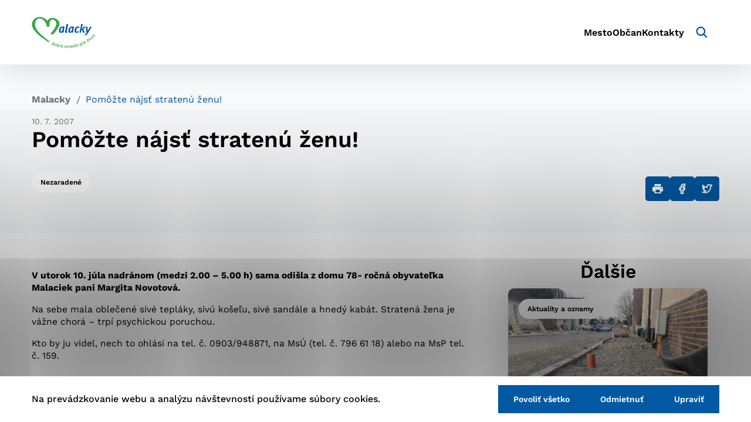

--- FILE ---
content_type: text/html; charset=UTF-8
request_url: https://malacky.sk/pomozte-najst-stratenu-zenu/
body_size: 14337
content:

<!doctype html>
<html lang="sk-SK">
    <head>
        <meta charset="UTF-8">
        <meta name="description" content="Dobré miesto pre život">
        <meta http-equiv="Content-Type" content="text/html; charset=UTF-8">
        <meta http-equiv="X-UA-Compatible" content="IE=edge">
        <meta name="viewport" content="width=device-width, initial-scale=1.0">

<link rel="apple-touch-icon" sizes="180x180" href="https://malacky.sk/wp-content/themes/iq-theme/dist/img/apple-touch-icon.png">
<link rel="icon" type="image/png" sizes="32x32" href="https://malacky.sk/wp-content/themes/iq-theme/dist/img/favicon-32x32.png">
<link rel="icon" type="image/png" sizes="16x16" href="https://malacky.sk/wp-content/themes/iq-theme/dist/img/favicon-16x16.png">
<link rel="mask-icon" href="https://malacky.sk/wp-content/themes/iq-theme/dist/img/safari-pinned-tab.png" color="#79be15">
<link rel="shortcut icon" href="https://malacky.sk/wp-content/themes/iq-theme/dist/img/favicon.ico">
<meta name="msapplication-TileColor" content="#79be15">
<meta name="theme-color" content="#ffffff">


<meta name='robots' content='index, follow, max-image-preview:large, max-snippet:-1, max-video-preview:-1' />

	<!-- This site is optimized with the Yoast SEO plugin v20.2.1 - https://yoast.com/wordpress/plugins/seo/ -->
	<title>Pomôžte nájsť stratenú ženu!</title>
	<link rel="canonical" href="https://malacky.sk/pomozte-najst-stratenu-zenu/" />
	<meta property="og:locale" content="sk_SK" />
	<meta property="og:type" content="article" />
	<meta property="og:title" content="Pomôžte nájsť stratenú ženu!" />
	<meta property="og:description" content="V utorok 10.&nbsp;júla nadránom (medzi 2.00 – 5.00&nbsp;h) sama odišla z&nbsp;domu 78- ročná obyvateľka Malaciek pani Margita Novotová. Na sebe mala oblečené sivé tepláky, sivú košeľu, sivé sandále a&nbsp;hnedý kabát. Stratená žena je vážne chorá – trpí psychickou poruchou. Kto by ju videl, nech to ohlási na tel. č.&nbsp;0903/948871, na MsÚ (tel. č.&nbsp;796&nbsp;61&nbsp;18) alebo na [&hellip;]" />
	<meta property="og:url" content="https://malacky.sk/pomozte-najst-stratenu-zenu/" />
	<meta property="og:site_name" content="Malacky" />
	<meta property="article:published_time" content="2007-07-09T22:00:00+00:00" />
	<meta property="og:image" content="https://malacky.sk/wp-content/uploads/2022/07/malacky_logo.png" />
	<meta property="og:image:width" content="718" />
	<meta property="og:image:height" content="350" />
	<meta property="og:image:type" content="image/png" />
	<meta name="author" content="admin" />
	<meta name="twitter:card" content="summary_large_image" />
	<meta name="twitter:label1" content="Autor" />
	<meta name="twitter:data1" content="admin" />
	<script type="application/ld+json" class="yoast-schema-graph">{"@context":"https://schema.org","@graph":[{"@type":"Article","@id":"https://malacky.sk/pomozte-najst-stratenu-zenu/#article","isPartOf":{"@id":"https://malacky.sk/pomozte-najst-stratenu-zenu/"},"author":{"name":"admin","@id":"https://malacky.sk/#/schema/person/dce50881bbb001b043648f2446c5a414"},"headline":"Pomôžte nájsť stratenú ženu!","datePublished":"2007-07-09T22:00:00+00:00","dateModified":"2007-07-09T22:00:00+00:00","mainEntityOfPage":{"@id":"https://malacky.sk/pomozte-najst-stratenu-zenu/"},"wordCount":73,"commentCount":0,"publisher":{"@id":"https://malacky.sk/#organization"},"inLanguage":"sk-SK","potentialAction":[{"@type":"CommentAction","name":"Comment","target":["https://malacky.sk/pomozte-najst-stratenu-zenu/#respond"]}]},{"@type":"WebPage","@id":"https://malacky.sk/pomozte-najst-stratenu-zenu/","url":"https://malacky.sk/pomozte-najst-stratenu-zenu/","name":"Pomôžte nájsť stratenú ženu!","isPartOf":{"@id":"https://malacky.sk/#website"},"datePublished":"2007-07-09T22:00:00+00:00","dateModified":"2007-07-09T22:00:00+00:00","inLanguage":"sk-SK","potentialAction":[{"@type":"ReadAction","target":["https://malacky.sk/pomozte-najst-stratenu-zenu/"]}]},{"@type":"WebSite","@id":"https://malacky.sk/#website","url":"https://malacky.sk/","name":"Malacky","description":"Dobré miesto pre život","publisher":{"@id":"https://malacky.sk/#organization"},"alternateName":"Malacky | Dobré miesto pre život","potentialAction":[{"@type":"SearchAction","target":{"@type":"EntryPoint","urlTemplate":"https://malacky.sk/?s={search_term_string}"},"query-input":"required name=search_term_string"}],"inLanguage":"sk-SK"},{"@type":"Organization","@id":"https://malacky.sk/#organization","name":"Malacky","alternateName":"Malacky | Dobré miesto pre život","url":"https://malacky.sk/","logo":{"@type":"ImageObject","inLanguage":"sk-SK","@id":"https://malacky.sk/#/schema/logo/image/","url":"https://malacky.sk/wp-content/uploads/2022/07/malacky_logo.png","contentUrl":"https://malacky.sk/wp-content/uploads/2022/07/malacky_logo.png","width":718,"height":350,"caption":"Malacky"},"image":{"@id":"https://malacky.sk/#/schema/logo/image/"}},{"@type":"Person","@id":"https://malacky.sk/#/schema/person/dce50881bbb001b043648f2446c5a414","name":"admin","image":{"@type":"ImageObject","inLanguage":"sk-SK","@id":"https://malacky.sk/#/schema/person/image/","url":"https://secure.gravatar.com/avatar/0cefb1244b7dfa1ca7093664f8aff3a5?s=96&d=mm&r=g","contentUrl":"https://secure.gravatar.com/avatar/0cefb1244b7dfa1ca7093664f8aff3a5?s=96&d=mm&r=g","caption":"admin"},"sameAs":["https://malacky.sk"],"url":"#"}]}</script>
	<!-- / Yoast SEO plugin. -->


<link rel='dns-prefetch' href='//s.w.org' />
<script type="text/javascript">
window._wpemojiSettings = {"baseUrl":"https:\/\/s.w.org\/images\/core\/emoji\/14.0.0\/72x72\/","ext":".png","svgUrl":"https:\/\/s.w.org\/images\/core\/emoji\/14.0.0\/svg\/","svgExt":".svg","source":{"concatemoji":"https:\/\/malacky.sk\/wp-includes\/js\/wp-emoji-release.min.js?ver=6.0.2"}};
/*! This file is auto-generated */
!function(e,a,t){var n,r,o,i=a.createElement("canvas"),p=i.getContext&&i.getContext("2d");function s(e,t){var a=String.fromCharCode,e=(p.clearRect(0,0,i.width,i.height),p.fillText(a.apply(this,e),0,0),i.toDataURL());return p.clearRect(0,0,i.width,i.height),p.fillText(a.apply(this,t),0,0),e===i.toDataURL()}function c(e){var t=a.createElement("script");t.src=e,t.defer=t.type="text/javascript",a.getElementsByTagName("head")[0].appendChild(t)}for(o=Array("flag","emoji"),t.supports={everything:!0,everythingExceptFlag:!0},r=0;r<o.length;r++)t.supports[o[r]]=function(e){if(!p||!p.fillText)return!1;switch(p.textBaseline="top",p.font="600 32px Arial",e){case"flag":return s([127987,65039,8205,9895,65039],[127987,65039,8203,9895,65039])?!1:!s([55356,56826,55356,56819],[55356,56826,8203,55356,56819])&&!s([55356,57332,56128,56423,56128,56418,56128,56421,56128,56430,56128,56423,56128,56447],[55356,57332,8203,56128,56423,8203,56128,56418,8203,56128,56421,8203,56128,56430,8203,56128,56423,8203,56128,56447]);case"emoji":return!s([129777,127995,8205,129778,127999],[129777,127995,8203,129778,127999])}return!1}(o[r]),t.supports.everything=t.supports.everything&&t.supports[o[r]],"flag"!==o[r]&&(t.supports.everythingExceptFlag=t.supports.everythingExceptFlag&&t.supports[o[r]]);t.supports.everythingExceptFlag=t.supports.everythingExceptFlag&&!t.supports.flag,t.DOMReady=!1,t.readyCallback=function(){t.DOMReady=!0},t.supports.everything||(n=function(){t.readyCallback()},a.addEventListener?(a.addEventListener("DOMContentLoaded",n,!1),e.addEventListener("load",n,!1)):(e.attachEvent("onload",n),a.attachEvent("onreadystatechange",function(){"complete"===a.readyState&&t.readyCallback()})),(e=t.source||{}).concatemoji?c(e.concatemoji):e.wpemoji&&e.twemoji&&(c(e.twemoji),c(e.wpemoji)))}(window,document,window._wpemojiSettings);
</script>
<style type="text/css">
img.wp-smiley,
img.emoji {
	display: inline !important;
	border: none !important;
	box-shadow: none !important;
	height: 1em !important;
	width: 1em !important;
	margin: 0 0.07em !important;
	vertical-align: -0.1em !important;
	background: none !important;
	padding: 0 !important;
}
</style>
	<style id='wp-block-library-inline-css' type='text/css'>
:root{--wp-admin-theme-color:#007cba;--wp-admin-theme-color--rgb:0,124,186;--wp-admin-theme-color-darker-10:#006ba1;--wp-admin-theme-color-darker-10--rgb:0,107,161;--wp-admin-theme-color-darker-20:#005a87;--wp-admin-theme-color-darker-20--rgb:0,90,135;--wp-admin-border-width-focus:2px}@media (-webkit-min-device-pixel-ratio:2),(min-resolution:192dpi){:root{--wp-admin-border-width-focus:1.5px}}:root{--wp--preset--font-size--normal:16px;--wp--preset--font-size--huge:42px}:root .has-very-light-gray-background-color{background-color:#eee}:root .has-very-dark-gray-background-color{background-color:#313131}:root .has-very-light-gray-color{color:#eee}:root .has-very-dark-gray-color{color:#313131}:root .has-vivid-green-cyan-to-vivid-cyan-blue-gradient-background{background:linear-gradient(135deg,#00d084,#0693e3)}:root .has-purple-crush-gradient-background{background:linear-gradient(135deg,#34e2e4,#4721fb 50%,#ab1dfe)}:root .has-hazy-dawn-gradient-background{background:linear-gradient(135deg,#faaca8,#dad0ec)}:root .has-subdued-olive-gradient-background{background:linear-gradient(135deg,#fafae1,#67a671)}:root .has-atomic-cream-gradient-background{background:linear-gradient(135deg,#fdd79a,#004a59)}:root .has-nightshade-gradient-background{background:linear-gradient(135deg,#330968,#31cdcf)}:root .has-midnight-gradient-background{background:linear-gradient(135deg,#020381,#2874fc)}.has-regular-font-size{font-size:1em}.has-larger-font-size{font-size:2.625em}.has-normal-font-size{font-size:var(--wp--preset--font-size--normal)}.has-huge-font-size{font-size:var(--wp--preset--font-size--huge)}.has-text-align-center{text-align:center}.has-text-align-left{text-align:left}.has-text-align-right{text-align:right}#end-resizable-editor-section{display:none}.aligncenter{clear:both}.items-justified-left{justify-content:flex-start}.items-justified-center{justify-content:center}.items-justified-right{justify-content:flex-end}.items-justified-space-between{justify-content:space-between}.screen-reader-text{border:0;clip:rect(1px,1px,1px,1px);-webkit-clip-path:inset(50%);clip-path:inset(50%);height:1px;margin:-1px;overflow:hidden;padding:0;position:absolute;width:1px;word-wrap:normal!important}.screen-reader-text:focus{background-color:#ddd;clip:auto!important;-webkit-clip-path:none;clip-path:none;color:#444;display:block;font-size:1em;height:auto;left:5px;line-height:normal;padding:15px 23px 14px;text-decoration:none;top:5px;width:auto;z-index:100000}html :where(.has-border-color),html :where([style*=border-width]){border-style:solid}html :where(img[class*=wp-image-]){height:auto;max-width:100%}
</style>
<link rel='stylesheet' id='theme_css-css'  href='https://malacky.sk/wp-content/themes/iq-theme/dist/css/client.css?ver=b68305e4ce7ee11138dcf75789002df3' type='text/css' media='all' />
<link rel='stylesheet' id='tablepress-default-css'  href='https://malacky.sk/wp-content/plugins/tablepress/css/build/default.css?ver=2.1.7' type='text/css' media='all' />
<style id='kadence-blocks-global-variables-inline-css' type='text/css'>
:root {--global-kb-font-size-sm:clamp(0.8rem, 0.73rem + 0.217vw, 0.9rem);--global-kb-font-size-md:clamp(1.1rem, 0.995rem + 0.326vw, 1.25rem);--global-kb-font-size-lg:clamp(1.75rem, 1.576rem + 0.543vw, 2rem);--global-kb-font-size-xl:clamp(2.25rem, 1.728rem + 1.63vw, 3rem);--global-kb-font-size-xxl:clamp(2.5rem, 1.456rem + 3.26vw, 4rem);--global-kb-font-size-xxxl:clamp(2.75rem, 0.489rem + 7.065vw, 6rem);}:root {--global-palette1: #3182CE;--global-palette2: #2B6CB0;--global-palette3: #1A202C;--global-palette4: #2D3748;--global-palette5: #4A5568;--global-palette6: #718096;--global-palette7: #EDF2F7;--global-palette8: #F7FAFC;--global-palette9: #ffffff;}
</style>
<style id="kadence_blocks_palette_css">:root .has-kb-palette-1-color{color:#888888}:root .has-kb-palette-1-background-color{background-color:#888888}:root .has-kb-palette-12-color{color:#d5ff24}:root .has-kb-palette-12-background-color{background-color:#d5ff24}</style><script type='text/javascript' src='https://malacky.sk/wp-content/plugins/stop-user-enumeration/frontend/js/frontend.js?ver=1.4.7' id='stop-user-enumeration-js'></script>
<script type='text/javascript' src='https://malacky.sk/wp-includes/js/jquery/jquery.min.js?ver=3.6.0' id='jquery-core-js'></script>
<script type='text/javascript' src='https://malacky.sk/wp-includes/js/jquery/jquery-migrate.min.js?ver=3.3.2' id='jquery-migrate-js'></script>
<link rel="https://api.w.org/" href="https://malacky.sk/wp-json/" /><link rel="alternate" type="application/json" href="https://malacky.sk/wp-json/wp/v2/posts/958" /><link rel="EditURI" type="application/rsd+xml" title="RSD" href="https://malacky.sk/xmlrpc.php?rsd" />
<link rel="wlwmanifest" type="application/wlwmanifest+xml" href="https://malacky.sk/wp-includes/wlwmanifest.xml" /> 
<meta name="generator" content="WordPress 6.0.2" />
<link rel='shortlink' href='https://malacky.sk/?p=958' />
<link rel="alternate" type="application/json+oembed" href="https://malacky.sk/wp-json/oembed/1.0/embed?url=https%3A%2F%2Fmalacky.sk%2Fpomozte-najst-stratenu-zenu%2F" />
<link rel="alternate" type="text/xml+oembed" href="https://malacky.sk/wp-json/oembed/1.0/embed?url=https%3A%2F%2Fmalacky.sk%2Fpomozte-najst-stratenu-zenu%2F&#038;format=xml" />
<link rel="icon" href="https://malacky.sk/wp-content/uploads/2022/06/cropped-android-chrome-512x512-1-32x32.png" sizes="32x32" />
<link rel="icon" href="https://malacky.sk/wp-content/uploads/2022/06/cropped-android-chrome-512x512-1-192x192.png" sizes="192x192" />
<link rel="apple-touch-icon" href="https://malacky.sk/wp-content/uploads/2022/06/cropped-android-chrome-512x512-1-180x180.png" />
<meta name="msapplication-TileImage" content="https://malacky.sk/wp-content/uploads/2022/06/cropped-android-chrome-512x512-1-270x270.png" />
		<style type="text/css" id="wp-custom-css">
			/*
{
font-weight: bold;
	}
*/

/*h2,h3{
margin-top: 1em;
} 


p{
margin-bottom: 1.3em;
} 
*/

/*figure {
margin-bottom: 2em !important;
}

.media_text
{
padding: 3em 0 3em 0;
}

.post-detail
{
padding-left: 2em !important;
padding-right: 2em !important;
}
*/

/*.kt-blocks-info-box-link-wrap {
  
  min-height: 575px;
}
*/
		</style>
		
        <script>
            window.pageDependencies = [];
        </script>

        <!-- Google tag (gtag.js) -->
        <script async src="https://www.googletagmanager.com/gtag/js?id=G-3KVZQDGKMT"></script>
        <script>
            window.dataLayer = window.dataLayer || [];
            function gtag(){ dataLayer.push(arguments);}

            gtag('consent', 'default', {
                ad_storage: "denied",
                analytics_storage: "denied",
                personalization_storage: "denied",
            });

            gtag('js', new Date());

            gtag('config', 'G-3KVZQDGKMT');
        </script>

    </head>
    <body class="page">

<header class="header header--post-default" role="banner">
	<div class="header__container">
		<a class="header__logo-wrapper" href="https://malacky.sk/" aria-label="Logo mesta Malacky">
			<div class="header__logo"></div>
		</a>
		<div class="header__menu-wrapper">
<nav class="navigation-menu" role="navigation" aria-label="Hlavné menu">
	<div class="navigation-menu__gradient navigation-menu__gradient--top"></div>
	<div class="navigation-menu__mobile-top">
		<button class="navigation-menu__close" title="Zatvoriť" aria-label="Zatvoriť">
				<div class="navigation-menu__close-bar"></div>
				<div class="navigation-menu__close-bar"></div>
		</button>
	</div>
	<ul class="navigation-menu__container">
			<li class="navigation-menu__elem">
					<a href="https://malacky.sk/mesto/" class="navigation-menu__title navigation-menu__title--desktop" aria-haspopup="true">
						Mesto
					</a>
					<a href="https://malacky.sk/mesto/" class="navigation-submenu__link-menu" aria-haspopup="true">
						Mesto
					</a>
					<button class="navigation-menu__title navigation-menu__title-caret navigation-menu__title--has-popup"></button>					
					<div class="navigation-menu__hover-area"></div>
					<div class="navigation-submenu">
						<div class="navigation-submenu__wrapper">
							<div class="navigation-submenu__container">
								<div class="navigation-submenu__filler"></div>
								<ul class="navigation-submenu__menu">
										<li class="navigation-submenu__elem">
												<a  href="https://malacky.sk/mesto/o-meste/" class="navigation-submenu__link navigation-submenu__link--has-popup navigation-submenu__link--desktop" aria-haspopup="true">
													O meste
												</a>											
												<a  href="https://malacky.sk/mesto/o-meste/" class="navigation-submenu__link-menu" aria-haspopup="true">
													O meste
												</a>
												<button class="navigation-submenu__link navigation-submenu__link navigation-submenu__link-caret"></button>	
												<ul class="navigation-sub-submenu">
														<li class="navigation-sub-submenu__elem">
															<a href="https://malacky.sk/mesto/o-meste/statut-mesta/" class="navigation-sub-submenu__link">
																Štatút mesta
															</a>
														</li>
														<li class="navigation-sub-submenu__elem">
															<a href="https://malacky.sk/mesto/o-meste/symboly-mesta/" class="navigation-sub-submenu__link">
																Symboly mesta
															</a>
														</li>
														<li class="navigation-sub-submenu__elem">
															<a href="https://malacky.sk/mesto/o-meste/historia-mesta/" class="navigation-sub-submenu__link">
																História mesta
															</a>
														</li>
														<li class="navigation-sub-submenu__elem">
															<a href="https://malacky.sk/mesto/o-meste/sucasnost/" class="navigation-sub-submenu__link">
																Súčasnosť
															</a>
														</li>
														<li class="navigation-sub-submenu__elem">
															<a href="https://malacky.sk/mesto/o-meste/kronika-mesta/" class="navigation-sub-submenu__link">
																Kronika mesta
															</a>
														</li>
														<li class="navigation-sub-submenu__elem">
															<a href="https://malacky.sk/mesto/o-meste/fotogaleria/" class="navigation-sub-submenu__link">
																Fotogaléria
															</a>
														</li>
														<li class="navigation-sub-submenu__elem">
															<a href="https://malacky.sk/mesto/o-meste/osobnosti/" class="navigation-sub-submenu__link">
																Osobnosti
															</a>
														</li>
														<li class="navigation-sub-submenu__elem">
															<a href="https://malacky.sk/mesto/o-meste/partnerske-mesta/" class="navigation-sub-submenu__link">
																Partnerské mestá
															</a>
														</li>
												</ul>
										</li>
										<li class="navigation-submenu__elem">
												<a  href="https://malacky.sk/mesto/samosprava-mesta/" class="navigation-submenu__link navigation-submenu__link--has-popup navigation-submenu__link--desktop" aria-haspopup="true">
													Samospráva mesta
												</a>											
												<a  href="https://malacky.sk/mesto/samosprava-mesta/" class="navigation-submenu__link-menu" aria-haspopup="true">
													Samospráva mesta
												</a>
												<button class="navigation-submenu__link navigation-submenu__link navigation-submenu__link-caret"></button>	
												<ul class="navigation-sub-submenu">
														<li class="navigation-sub-submenu__elem">
															<a href="https://malacky.sk/mesto/samosprava-mesta/hlavny-kontrolor-mesta/" class="navigation-sub-submenu__link">
																Hlavný kontrolór mesta
															</a>
														</li>
														<li class="navigation-sub-submenu__elem">
															<a href="https://malacky.sk/mesto/samosprava-mesta/primator-mesta/" class="navigation-sub-submenu__link">
																Primátor mesta
															</a>
														</li>
														<li class="navigation-sub-submenu__elem">
															<a href="https://malacky.sk/mesto/samosprava-mesta/zastupca-primatora-mesta/" class="navigation-sub-submenu__link">
																Zástupca primátora mesta
															</a>
														</li>
														<li class="navigation-sub-submenu__elem">
															<a href="https://malacky.sk/mesto/samosprava-mesta/mestske-zastupitelstvo-mesta-malacky/" class="navigation-sub-submenu__link">
																Mestské zastupiteľstvo
															</a>
														</li>
														<li class="navigation-sub-submenu__elem">
															<a href="https://malacky.sk/mesto/samosprava-mesta/mestsky-urad/" class="navigation-sub-submenu__link">
																Mestský úrad
															</a>
														</li>
														<li class="navigation-sub-submenu__elem">
															<a href="https://malacky.sk/mesto/samosprava-mesta/vseobecne-zavazne-nariadenia/" class="navigation-sub-submenu__link">
																Všeobecne záväzné nariadenia (VZN)
															</a>
														</li>
														<li class="navigation-sub-submenu__elem">
															<a href="https://malacky.sk/mesto/samosprava-mesta/financie-a-rozpocet-mesta/" class="navigation-sub-submenu__link">
																Financie a rozpočet mesta
															</a>
														</li>
														<li class="navigation-sub-submenu__elem">
															<a href="https://malacky.sk/?page_id=20862" class="navigation-sub-submenu__link">
																Elektronizácia samosprávy
															</a>
														</li>
														<li class="navigation-sub-submenu__elem">
															<a href="https://malacky.sk/?page_id=20855" class="navigation-sub-submenu__link">
																Otvorená samospráva/Transparentné mesto
															</a>
														</li>
														<li class="navigation-sub-submenu__elem">
															<a href="https://malacky.sk/mesto/samosprava-mesta/verejne-obstaravanie/" class="navigation-sub-submenu__link">
																Verejné obstarávanie
															</a>
														</li>
														<li class="navigation-sub-submenu__elem">
															<a href="https://malacky.sk/mesto/samosprava-mesta/prevody-a-prenajmy-majetku/" class="navigation-sub-submenu__link">
																Prevody a prenájmy majetku
															</a>
														</li>
														<li class="navigation-sub-submenu__elem">
															<a href="https://malacky.sk/mesto/samosprava-mesta/primator-mesta/rada-seniorov-a-osob-so-zdravotnym-postihnutim-mesta-malacky/" class="navigation-sub-submenu__link">
																Rada seniorov a osôb so zdravotným postihnutím mesta Malacky
															</a>
														</li>
												</ul>
										</li>
										<li class="navigation-submenu__elem">
												<a href="https://malacky.sk/mesto/mestska-policia/" class="navigation-submenu__link">
													Mestská polícia
												</a>
										</li>
										<li class="navigation-submenu__elem">
												<a  href="https://malacky.sk/mesto/mestske-organizacie-a-spolocnosti/" class="navigation-submenu__link navigation-submenu__link--has-popup navigation-submenu__link--desktop" aria-haspopup="true">
													Mestské organizácie a spoločnosti
												</a>											
												<a  href="https://malacky.sk/mesto/mestske-organizacie-a-spolocnosti/" class="navigation-submenu__link-menu" aria-haspopup="true">
													Mestské organizácie a spoločnosti
												</a>
												<button class="navigation-submenu__link navigation-submenu__link navigation-submenu__link-caret"></button>	
												<ul class="navigation-sub-submenu">
														<li class="navigation-sub-submenu__elem">
															<a href="https://malacky.sk/?page_id=20897" class="navigation-sub-submenu__link">
																Nadácie
															</a>
														</li>
														<li class="navigation-sub-submenu__elem">
															<a href="https://malacky.sk/mesto/mestske-organizacie-a-spolocnosti/obchodne-organizacie-s-ucastou-mesta/" class="navigation-sub-submenu__link">
																Obchodné organizácie s účasťou mesta
															</a>
														</li>
														<li class="navigation-sub-submenu__elem">
															<a href="https://malacky.sk/mesto/mestske-organizacie-a-spolocnosti/prispevkove-organizacie/" class="navigation-sub-submenu__link">
																Príspevkové organizácie
															</a>
														</li>
														<li class="navigation-sub-submenu__elem">
															<a href="https://malacky.sk/mesto/mestske-organizacie-a-spolocnosti/rozpoctove-organizacie/" class="navigation-sub-submenu__link">
																Rozpočtové organizácie
															</a>
														</li>
												</ul>
										</li>
										<li class="navigation-submenu__elem">
												<a href="https://malacky.sk/mesto/mestske-media/" class="navigation-submenu__link">
													Mestské médiá
												</a>
										</li>
										<li class="navigation-submenu__elem">
												<a href="https://malacky.sk/mesto/samosprava-mesta/dotacie-a-granty/" class="navigation-submenu__link">
													Dotácie a granty
												</a>
										</li>
										<li class="navigation-submenu__elem">
												<a href="https://malacky.sk/mesto/strategie-dokumenty-smernice/" class="navigation-submenu__link">
													Stratégie, dokumenty, smernice
												</a>
										</li>
										<li class="navigation-submenu__elem">
												<a href="https://malacky.sk/mesto/uzemny-plan-mesta/" class="navigation-submenu__link">
													Územný plán mesta
												</a>
										</li>
										<li class="navigation-submenu__elem">
												<a href="https://malacky.sk/mesto/treti-sektor/" class="navigation-submenu__link">
													Tretí sektor
												</a>
										</li>
										<li class="navigation-submenu__elem">
												<a href="https://malacky.sk/mesto/povinne-zverejovane-informacie/" class="navigation-submenu__link">
													Povinne zverejňované informácie
												</a>
										</li>
								</ul>
								<hr class="navigation-submenu__delim">
								<div class="navigation-submenu__submenu"></div>
								<div class="navigation-submenu__close-wrapper">
									<button class="navigation-submenu__close" title="Zatvoriť" aria-label="Zatvoriť">
										<svg xmlns="http://www.w3.org/2000/svg" viewBox="0 0 30 30" fill="none"><path d="M15.687 14.997L29.858.826a.484.484 0 10-.684-.684l-14.17 14.17L.831.143a.484.484 0 00-.684.684l14.171 14.171-14.17 14.17a.484.484 0 10.684.684l14.171-14.171 14.171 14.171a.484.484 0 00.684-.684l-14.17-14.171z" fill="#000"/></svg>
									</button>
								</div>
								<div class="navigation-submenu__filler"></div>
							</div>
						</div>
					</div>
			</li>
			<li class="navigation-menu__elem">
					<a href="https://malacky.sk/obcan/" class="navigation-menu__title navigation-menu__title--desktop" aria-haspopup="true">
						Občan
					</a>
					<a href="https://malacky.sk/obcan/" class="navigation-submenu__link-menu" aria-haspopup="true">
						Občan
					</a>
					<button class="navigation-menu__title navigation-menu__title-caret navigation-menu__title--has-popup"></button>					
					<div class="navigation-menu__hover-area"></div>
					<div class="navigation-submenu">
						<div class="navigation-submenu__wrapper">
							<div class="navigation-submenu__container">
								<div class="navigation-submenu__filler"></div>
								<ul class="navigation-submenu__menu">
										<li class="navigation-submenu__elem">
												<a href="https://malacky.sk/obcan/ako-vybavit-sluzby-obcanom/" class="navigation-submenu__link">
													Ako vybaviť – služby občanom
												</a>
										</li>
										<li class="navigation-submenu__elem">
												<a href="https://malacky.sk/obcan/tlaciva-na-vybavovanie-na-msu/" class="navigation-submenu__link">
													Tlačivá
												</a>
										</li>
										<li class="navigation-submenu__elem">
												<a href="https://malacky.sk/obcan/vzdelavanie/" class="navigation-submenu__link">
													Vzdelávanie
												</a>
										</li>
										<li class="navigation-submenu__elem">
												<a href="https://malacky.sk/obcan/centrum-volneho-casu/" class="navigation-submenu__link">
													Centrum voľného času
												</a>
										</li>
										<li class="navigation-submenu__elem">
												<a href="/aktuality/?plSpc=91" class="navigation-submenu__link">
													Oznamy
												</a>
										</li>
										<li class="navigation-submenu__elem">
												<a  href="https://malacky.sk/obcan/kultura-a-sport/" class="navigation-submenu__link navigation-submenu__link--has-popup navigation-submenu__link--desktop" aria-haspopup="true">
													Kultúra a šport
												</a>											
												<a  href="https://malacky.sk/obcan/kultura-a-sport/" class="navigation-submenu__link-menu" aria-haspopup="true">
													Kultúra a šport
												</a>
												<button class="navigation-submenu__link navigation-submenu__link navigation-submenu__link-caret"></button>	
												<ul class="navigation-sub-submenu">
														<li class="navigation-sub-submenu__elem">
															<a href="https://malacky.sk/akcie/" class="navigation-sub-submenu__link">
																Podujatia v Malackách
															</a>
														</li>
												</ul>
										</li>
										<li class="navigation-submenu__elem">
												<a href="https://malacky.sk/obcan/urady-a-institucie/" class="navigation-submenu__link">
													Úrady a inštitúcie
												</a>
										</li>
										<li class="navigation-submenu__elem">
												<a href="https://malacky.sk/obcan/zdravotnicke-zariadenia/" class="navigation-submenu__link">
													Zdravotnícke zariadenia
												</a>
										</li>
										<li class="navigation-submenu__elem">
												<a href="https://malacky.sk/obcan/najomne-byty/" class="navigation-submenu__link">
													Nájomné byty
												</a>
										</li>
										<li class="navigation-submenu__elem">
												<a href="https://malacky.sk/obcan/verejna-doprava/" class="navigation-submenu__link">
													Verejná doprava
												</a>
										</li>
										<li class="navigation-submenu__elem">
												<a  href="https://malacky.sk/obcan/praca/" class="navigation-submenu__link navigation-submenu__link--has-popup navigation-submenu__link--desktop" aria-haspopup="true">
													Pracovné ponuky
												</a>											
												<a  href="https://malacky.sk/obcan/praca/" class="navigation-submenu__link-menu" aria-haspopup="true">
													Pracovné ponuky
												</a>
												<button class="navigation-submenu__link navigation-submenu__link navigation-submenu__link-caret"></button>	
												<ul class="navigation-sub-submenu">
														<li class="navigation-sub-submenu__elem">
															<a href="https://malacky.sk/obcan/praca/vyberove-konania-a-volne-pracovne-miesta/" class="navigation-sub-submenu__link">
																Práca – mesto a spoločnosti
															</a>
														</li>
														<li class="navigation-sub-submenu__elem">
															<a href="https://malacky.sk/obcan/praca/profesia/" class="navigation-sub-submenu__link">
																Profesia
															</a>
														</li>
												</ul>
										</li>
										<li class="navigation-submenu__elem">
												<a  href="https://malacky.sk/obcan/volby/" class="navigation-submenu__link navigation-submenu__link--has-popup navigation-submenu__link--desktop" aria-haspopup="true">
													Voľby
												</a>											
												<a  href="https://malacky.sk/obcan/volby/" class="navigation-submenu__link-menu" aria-haspopup="true">
													Voľby
												</a>
												<button class="navigation-submenu__link navigation-submenu__link navigation-submenu__link-caret"></button>	
												<ul class="navigation-sub-submenu">
														<li class="navigation-sub-submenu__elem">
															<a href="https://malacky.sk/obcan/referenda/referendum-2010/" class="navigation-sub-submenu__link">
																Referendum 2010
															</a>
														</li>
														<li class="navigation-sub-submenu__elem">
															<a href="https://malacky.sk/obcan/referenda/referendum-2015/" class="navigation-sub-submenu__link">
																Referendum 2015
															</a>
														</li>
														<li class="navigation-sub-submenu__elem">
															<a href="https://malacky.sk/obcan/volby/volby-prezidenta/" class="navigation-sub-submenu__link">
																Voľby prezidenta
															</a>
														</li>
														<li class="navigation-sub-submenu__elem">
															<a href="https://malacky.sk/obcan/volby/volby-do-vuc/" class="navigation-sub-submenu__link">
																Voľby do VÚC
															</a>
														</li>
														<li class="navigation-sub-submenu__elem">
															<a href="https://malacky.sk/obcan/volby/volby-do-europskeho-parlamentu/" class="navigation-sub-submenu__link">
																Voľby do Európskeho parlamentu
															</a>
														</li>
														<li class="navigation-sub-submenu__elem">
															<a href="https://malacky.sk/obcan/volby/volby-do-narodnej-rady-sr/" class="navigation-sub-submenu__link">
																Voľby do Národnej rady SR
															</a>
														</li>
														<li class="navigation-sub-submenu__elem">
															<a href="https://malacky.sk/obcan/volby/komunalne-a-krajske-volby-2022/" class="navigation-sub-submenu__link">
																Komunálne a krajské voľby 2022
															</a>
														</li>
												</ul>
										</li>
										<li class="navigation-submenu__elem">
												<a href="https://malacky.sk/obcan/zariadenia-socialnych-sluzieb/" class="navigation-submenu__link">
													Zariadenia sociálnych služieb
												</a>
										</li>
										<li class="navigation-submenu__elem">
												<a href="https://malacky.sk/uzitocne-telefonne-cisla/" class="navigation-submenu__link">
													Užitočné telefónne čísla
												</a>
										</li>
										<li class="navigation-submenu__elem">
												<a href="https://malacky.sk/obcan/bezplatna-pravna-pomoc/" class="navigation-submenu__link">
													Bezplatná právna pomoc
												</a>
										</li>
										<li class="navigation-submenu__elem">
												<a href="https://malacky.sk/obcan/arboretum/" class="navigation-submenu__link">
													Arboretum
												</a>
										</li>
										<li class="navigation-submenu__elem">
												<a href="https://malacky.sk/obcan/karantenna-stanica/" class="navigation-submenu__link">
													Karanténna stanica Malacky
												</a>
										</li>
										<li class="navigation-submenu__elem">
												<a href="https://malacky.sk/scitanie-obyvatelov-domov-a-bytov-2021/" class="navigation-submenu__link">
													Sčítanie obyvateľov, domov a bytov 2021
												</a>
										</li>
										<li class="navigation-submenu__elem">
												<a href="https://malacky.sk/mesto/samosprava-mesta/mestsky-urad/oddelenia-msu/utvar-vystavby-a-zivotneho-prostredia/odpadove-hospodarstvo/separovany-zber-v-meste/" class="navigation-submenu__link">
													Separovaný zber v meste
												</a>
										</li>
								</ul>
								<hr class="navigation-submenu__delim">
								<div class="navigation-submenu__submenu"></div>
								<div class="navigation-submenu__close-wrapper">
									<button class="navigation-submenu__close" title="Zatvoriť" aria-label="Zatvoriť">
										<svg xmlns="http://www.w3.org/2000/svg" viewBox="0 0 30 30" fill="none"><path d="M15.687 14.997L29.858.826a.484.484 0 10-.684-.684l-14.17 14.17L.831.143a.484.484 0 00-.684.684l14.171 14.171-14.17 14.17a.484.484 0 10.684.684l14.171-14.171 14.171 14.171a.484.484 0 00.684-.684l-14.17-14.171z" fill="#000"/></svg>
									</button>
								</div>
								<div class="navigation-submenu__filler"></div>
							</div>
						</div>
					</div>
			</li>
			<li class="navigation-menu__elem">
					<a href="/mesto/samosprava-mesta/mestsky-urad/kontakty/" class="navigation-menu__title">
						Kontakty
					</a>
			</li>
	</ul>
	<div class="navigation-menu__gradient navigation-menu__gradient--bottom"></div>
	<span class="navigation-menu__desktop-indicator"></span>
</nav>


<button
    class="search__trigger"
    title="Vyhľadávanie"
    aria-label="Vyhľadávanie"
    aria-haspopup="true">
    <svg xmlns="http://www.w3.org/2000/svg" viewBox="0 0 22 22" fill="none"><path d="M21.5 19.747l-5.394-5.395a8.614 8.614 0 001.732-5.183 8.669 8.669 0 10-8.668 8.668c1.946 0 3.737-.65 5.183-1.732l5.395 5.394 1.752-1.752zM2.978 9.167A6.199 6.199 0 019.17 2.976a6.199 6.199 0 016.191 6.191A6.199 6.199 0 019.17 15.36a6.199 6.199 0 01-6.192-6.192z" fill="#E9ECEF"/></svg>
</button>
			<button class="header__hamburger" title="Otvoriť menu" aria-label="Otvoriť menu">
					<div class="header__hamburger-bar"></div>
					<div class="header__hamburger-bar"></div>
					<div class="header__hamburger-bar"></div>
			</button>
		</div>
	</div>
</header>
<div class="search" data-lang="sk-SK" role="search" aria-label="Vyhľadávanie">
    <div class="search__wrapper">
        <div class="search__container">
            <div class="search__top">
                <div class="search__label">Vyhľadávanie</div>
                <button class="search__close" title="Zatvoriť" aria-label="Zatvoriť"><svg xmlns="http://www.w3.org/2000/svg" viewBox="0 0 30 30" fill="none"><path d="M15.687 14.997L29.858.826a.484.484 0 10-.684-.684l-14.17 14.17L.831.143a.484.484 0 00-.684.684l14.171 14.171-14.17 14.17a.484.484 0 10.684.684l14.171-14.171 14.171 14.171a.484.484 0 00.684-.684l-14.17-14.171z" fill="#000"/></svg></button>
            </div>
            <form class="search__form" method="GET" action="https://malacky.sk/">
                <input class="search__input" name="s" type="text" placeholder="Čo si prajete vyhľadať?" aria-label="Vyhľadávacie pole">
                <button class="search__submit" type="submit" title="Vyhľadať" aria-label="Vyhľadať"><svg xmlns="http://www.w3.org/2000/svg" viewBox="0 0 22 22" fill="none"><path d="M21.5 19.747l-5.394-5.395a8.614 8.614 0 001.732-5.183 8.669 8.669 0 10-8.668 8.668c1.946 0 3.737-.65 5.183-1.732l5.395 5.394 1.752-1.752zM2.978 9.167A6.199 6.199 0 019.17 2.976a6.199 6.199 0 016.191 6.191A6.199 6.199 0 019.17 15.36a6.199 6.199 0 01-6.192-6.192z" fill="#E9ECEF"/></svg></button>
            </form>
            <div class="search__content"></div>
        </div>
    </div>
</div>
        <div class="page__body">
            <main class="page__content" role="main">

<div class="post__banner post__banner--default"></div>
<div class="post__top">
    <div class="post__top-container">
        <div class="post__top-wrapper">
            <div class="post__top-top">


<div class="breadcrumb">
    <div class="breadcrumb__container">
            <div class="breadcrumb__item  breadcrumb__item--postDefault">
                        <a href="https://malacky.sk/" class="breadcrumb__link breadcrumb__link--first  breadcrumb__link--postDefault breadcrumb__link--postDefault-first"> 
                            Malacky
                        </a>
            </div>
            <div class="breadcrumb__item  breadcrumb__item--postDefault">
                    <div class="breadcrumb__link breadcrumb__link--last  breadcrumb__link--postDefault breadcrumb__link--postDefault-last">
                        Pomôžte nájsť stratenú ženu!
                    </div>
            </div>
    </div>
</div>
                <div class="post__created">
                    10. 7. 2007
                </div>
                <div class="post__heading">Pomôžte nájsť stratenú ženu!</div>
                <div class="post__top-bottom">
                    <div class="post__category-wrapper">
                        <div data-link="/aktuality/" data-id="1" class="post-card__category">
                            Nezaradené
                        </div>
                    </div>
                    <div class="post__share">


    <div class="share" data-lang="sk-SK">
        <button onClick="window.print()" title="Tlačiť" aria-label="Tlačiť" target="_blank" class="share__item">
            <div class="share__item-image-wrapper">
                <svg xmlns="http://www.w3.org/2000/svg" viewBox="0 0 18 16" fill="none"><path d="M15.3 4.444H2.7C1.206 4.444 0 5.636 0 7.111v5.333h3.6V16h10.8v-3.556H18V7.111c0-1.475-1.206-2.667-2.7-2.667zm-2.7 9.778H5.4V9.778h7.2v4.444zM15.3 8c-.495 0-.9-.4-.9-.889s.405-.889.9-.889.9.4.9.89a.897.897 0 01-.9.888zm-.9-8H3.6v3.556h10.8V0z" fill="#fff"/></svg>
            </div>
        </button>
         <a title="Zdieľať na Facebook-u" href="https://www.facebook.com/sharer.php?u=https://malacky.sk/pomozte-najst-stratenu-zenu/" target="_blank" class="share__item">
            <div class="share__item-image-wrapper"><svg xmlns="http://www.w3.org/2000/svg" viewBox="0 0 10 17" fill="none"><path d="M9.056 1.148H6.778a3.796 3.796 0 00-3.796 3.796v2.278H.704v3.037h2.278v6.074h3.037V10.26h2.278l.759-3.037H6.019V4.944a.76.76 0 01.76-.759h2.277V1.148z" stroke="#fff" stroke-linecap="round" stroke-linejoin="round"/></svg></div>
        </a> 
        <a title="Zdieľať na Twitter-i" href="https://twitter.com/intent/tweet/?url=https://malacky.sk/pomozte-najst-stratenu-zenu/&text=Pomôžte nájsť stratenú ženu!" target="_blank" class="share__item">
            <div class="share__item-image-wrapper"><svg xmlns="http://www.w3.org/2000/svg" viewBox="0 0 21 18" fill="none"><path d="M6.672 13.205c-1.256-.03-2.37-.784-2.974-1.915a4.229 4.229 0 001.17-.162l-.033-.968c-1.353-.296-2.459-1.458-2.742-2.964.39.132.804.21 1.227.219l1.611.033-1.31-.94c-.931-.666-1.569-1.83-1.569-3.158 0-.423.066-.828.184-1.209 2.038 2.34 4.889 3.86 8.086 4.027l.65.034-.135-.637a4.226 4.226 0 01-.082-.874c0-2.122 1.593-3.79 3.5-3.79.985 0 1.899.447 2.546 1.186l.194.221.287-.061a8.302 8.302 0 001.294-.39 3.619 3.619 0 01-.891.812l.337.917c.28-.039.556-.09.828-.155a7.335 7.335 0 01-.898.81l-.21.16.013.262c.008.177.014.352.014.531 0 5.487-3.889 11.706-10.89 11.706-1.508 0-2.94-.325-4.244-.92a8.253 8.253 0 004.346-1.892l1.017-.852-1.326-.031z" stroke="#fff"/></svg></div>
        </a> 
    </div>
                    </div>
                </div>
            </div>
        </div>
    </div>
</div>
<div class="post">
    <div class="post__container">
        <div class="post__content">
            <div class="post__main">
                <P><STRONG>V utorok 10.&nbsp;júla nadránom (medzi 2.00 – 5.00&nbsp;h) sama odišla z&nbsp;domu 78- ročná obyvateľka Malaciek pani Margita Novotová. </STRONG></P>
<P>Na sebe mala oblečené sivé tepláky, sivú košeľu, sivé sandále a&nbsp;hnedý kabát. Stratená žena je vážne chorá – trpí psychickou poruchou. </P>
<P>Kto by ju videl, nech to ohlási na tel. č.&nbsp;0903/948871, na MsÚ (tel. č.&nbsp;796&nbsp;61&nbsp;18) alebo na MsP tel. č.&nbsp;159.</P>
            </div>
                <div class="post__side">
                    <div class="post__side-heading">Ďalšie</div>


<a href="https://malacky.sk/pozor-na-podvodnikov-na-rakarenskej/" class="post-card">
    <div class="post-card__image-wrapper">
            <div class="post-card__image" style="background-image: url(
                    https://malacky.sk/wp-content/uploads/2026/01/rakarenska_podvodnici.jpg
            );">
            </div>
            <div class="post-card__category-wrapper">
                <div data-link="/aktuality/" data-id="221" class="post-card__category">
                    Aktuality a oznamy
                </div>
            </div>
    </div>

    <div class="post-card__content">
        <div class="post-card__date-wrapper">
            <div class="post-card__date">
                6. 1. 2026
            </div>
        </div>
        <h6 class="post-card__heading">Pozor na podvodníkov na Rakárenskej</h6>
        <p class="post-card__perex">
                
Upozorňujeme obyvateľov Rakárenskej, že na ich ulici sa pohybujú podvodníci. Majú na sebe reflexné…
        </p>
        <div class="post-card__bottom">
            <span class="post-card__more">
                Zobraziť celý článok
            </span>
        </div>
    </div>
</a>


<a href="https://malacky.sk/zber-vianocnych-stromcekov-rodinne-domy/" class="post-card">
    <div class="post-card__image-wrapper">
            <div class="post-card__image" style="background-image: url(
                    https://malacky.sk/wp-content/uploads/2023/01/stromecky-825x550.jpg
            );">
            </div>
            <div class="post-card__category-wrapper">
                <div data-link="/aktuality/" data-id="221" class="post-card__category">
                    Aktuality a oznamy
                </div>
            </div>
    </div>

    <div class="post-card__content">
        <div class="post-card__date-wrapper">
            <div class="post-card__date">
                5. 1. 2026
            </div>
        </div>
        <h6 class="post-card__heading">Zber vianočných stromčekov – rodinné domy</h6>
        <p class="post-card__perex">
                
I. a II. obvod



piatok 16. januárstreda 28. január



III. obvod



pondelok 19. januárstreda 28…
        </p>
        <div class="post-card__bottom">
            <span class="post-card__more">
                Zobraziť celý článok
            </span>
        </div>
    </div>
</a>
                </div>
        </div>
    </div>
</div>
            </main>
<footer class="footer" role="contentinfo">
    <div class="footer__container">
        <div class="footer__grid">
            <a class="footer__logo-wrapper" href="https://malacky.sk/" aria-label="Logo mesta Malacky">
                <div class="footer__logo" style="background-image: url(https\:\/\/malacky\.sk\/wp-content\/themes\/iq-theme\/dist/img/logo-heart-wht.svg);"></div>
            </a>
            <hr class="footer__hr">
            <div class="footer__contact">
                <h5 class="footer__box-heading">Kontaktné informácie</h5>
<ul class="footer__box-list">
<li class="footer__contact-item"><a href="https://www.google.com/maps/place/City+Government+Office/@48.4363447,17.0172725,18.85z/data=!4m5!3m4!1s0x476cc213e58f06c9:0xc801b33de0ef4dee!8m2!3d48.4363992!4d17.0170797" class="footer__contact-item-link footer__location" target="blank">Mesto Malacky, Bernolákova<br>5188/1A, 901 01 Malacky</a></li>
<li class="footer__contact-item"><a href="tel:+421347966100" class="footer__contact-item-link footer__phone">+421 34 796 61 00</a></li>
<li class="footer__contact-item"><a href="mailto:msu@malacky.sk" class="footer__contact-item-link footer__mail">msu@malacky.sk</a></li>
</ul><p class="has-white-base-color has-text-color footer__contact-item"><strong>číslo&nbspúčtu:</strong>&nbsp;SK36&nbsp5600&nbsp0000&nbsp0032&nbsp0010&nbsp5003&nbsp;</p><p class="has-white-base-color has-text-color footer__contact-item"><strong>IČO:</strong>&nbsp;00304913&nbsp;</p><p class="has-white-base-color has-text-color footer__contact-item"><strong>DIČ:</strong>&nbsp;2021049393&nbsp;</p><p class="has-white-base-color has-text-color footer__contact-item"><strong>Číslo&nbspschránky&nbspÚPVS:</strong>&nbsp;E0005587903&nbsp;</p><p class="has-white-base-color has-text-color footer__contact-item"><strong>URI:</strong>&nbsp;ico://sk/00304913&nbsp;</p>            </div>

            <div class="footer__box footer__box1">
                <h6 class="footer__box-heading">Mesto Malacky</h6>
                <ul class="footer__box-list">
                        <li class="footer__box-item">
                            <a href="https://malacky.sk/mesto/samosprava-mesta/" class="footer__box-link" >Samospráva mesta</a>
                        </li>
                        <li class="footer__box-item">
                            <a href="/mesto/samosprava-mesta/mestske-zastupitelstvo-mesta-malacky/" class="footer__box-link" >Mestské zastupiteľstvo</a>
                        </li>
                        <li class="footer__box-item">
                            <a href="https://malacky.sk/mesto/uzemny-plan-mesta/" class="footer__box-link" >Územný plán mesta</a>
                        </li>
                        <li class="footer__box-item">
                            <a href="/kontakty" class="footer__box-link" >Kontakty</a>
                        </li>
                </ul>
            </div>
            <div class="footer__box footer__box2">
                <h6 class="footer__box-heading">Občan</h6>
                <ul class="footer__box-list">
                        <li class="footer__box-item">
                            <a href="https://malacky.sk/mesto/samosprava-mesta/mestsky-urad/oddelenia-msu/" class="footer__box-link" >Oddelenia MsÚ</a>
                        </li>
                        <li class="footer__box-item">
                            <a href="https://malacky.sk/obcan/tlaciva-na-vybavovanie-na-msu/" class="footer__box-link" >Tlačivá</a>
                        </li>
                        <li class="footer__box-item">
                            <a href="https://malacky.sk/obcan/praca/" class="footer__box-link" >Pracovné ponuky</a>
                        </li>
                        <li class="footer__box-item">
                            <a href="https://malacky.sk/obcan/verejna-doprava/" class="footer__box-link" >Verejná doprava</a>
                        </li>
                        <li class="footer__box-item">
                            <a href="https://malackyhlas.sk" class="footer__box-link" >Malacký hlas</a>
                        </li>
                </ul>
            </div>
            <div class="footer__box footer__box3">
                <h6 class="footer__box-heading">Rýchle odkazy</h6>
                <ul class="footer__box-list">
                        <li class="footer__box-item">
                            <a href="https://gdpr.somi.sk/index.php?id=83" class="footer__box-link" target="_blank">Ochrana osobných údajov</a>
                        </li>
                        <li class="footer__box-item">
                            <a href="https://malacky.sk/vyhlasenie-o-pristupnosti/" class="footer__box-link" >Vyhlásenie o prístupnosti</a>
                        </li>
                        <li class="footer__box-item">
                            <a href="https://malacky.sk/mapa-stranok/" class="footer__box-link" >Mapa stránok</a>
                        </li>
                        <li class="footer__box-item">
                            <a href="https://malacky.sk/spravca-obsahu-a-technicky-prevadzkovatel/" class="footer__box-link" >Správca obsahu a technický prevádzkovateľ</a>
                        </li>
                        <li class="footer__box-item">
                            <a href="/archiv/" class="footer__box-link" >Starý web</a>
                        </li>
                        <li class="footer__box-item">
                            <a href="https://malacky.sk/rss" class="footer__box-link" >RSS kanál</a>
                        </li>
                        <li class="footer__box-item">
                            <a href="https://malacky.sk/feed" class="footer__box-link" >Feed</a>
                        </li>
                </ul>
            </div>

            <div class="footer__copyright">
            Copyright &copy; 2026 Malacky <br class="footer__copyright--br"> Všetky práva vyhradené. <br class="footer__copyright--br"><a class="modal-trigger footer__cookies-modal-trigger" data-target="#cookies-modal">Nastavenie cookies</a>
            </div>

            <div class="social footer__social">
                    <a href="https://www.facebook.com/malacky.sk" title="Facebook" class="social__item social-facebook" >
                            <div class="svg-lazy" data-url="https://malacky.sk/wp-content/themes/iq-theme/dist/img/social-facebook.svg"></div>
                    </a>
            </div>
        </div>
    </div>
</footer>
        </div>

    <div class="cookies">
<div id="cookie-bar" class="cookies__bar">
    <div class="cookies__container">
        <div class="cookies__desc">
            Na prevádzkovanie webu a analýzu návštevnosti používame súbory cookies.
        </div>
		<div class="cookies__buttons">
        	<button class="cookies__button cookies-consent">
                Povoliť všetko
            </button>
            <button class="cookies__button cookies-decline">
                Odmietnuť
            </button>
        	<button class="cookies__button modal-trigger" data-target="#cookies-modal">
                Upraviť
            </button>
		</div>
    </div>
</div>
<div class="modal" id="cookies-modal">
    <div class="modal__content">
        <div class="cookies__content">
            <div class="cookies__close-wrapper">
                <button class="cookies__close modal-close" title="Zatvoriť" aria-label="Zatvoriť">
                    <svg xmlns="http://www.w3.org/2000/svg" viewBox="0 0 30 30" fill="none"><path d="M15.687 14.997L29.858.826a.484.484 0 10-.684-.684l-14.17 14.17L.831.143a.484.484 0 00-.684.684l14.171 14.171-14.17 14.17a.484.484 0 10.684.684l14.171-14.171 14.171 14.171a.484.484 0 00.684-.684l-14.17-14.171z" fill="#000"/></svg>
                </button>
            </div>
            <div class="cookies__top">
                <div class="cookies__top-heading">Nastavenie cookies</div>
            </div>

            <div class="cookies__category">
                <p>
                    Cookies sú malé súbory, do ktorých webové stránky môžu ukladať informácie o vašej aktivite a preferenciách. Používajú sa napríklad k tomu, aby si webový prehliadač zapamätoval Vaše prihlásenie alebo aby sa uložila Vaša voľba v tomto okne.
                </p>
            </div>
           <div class="cookies__heading">Vyberte úroveň cookies, ktorú chcete povoliť</div>
            <div class="cookies__category">
                <div class="cookies__category-top">
                    <div class="cookies__category-heading">
                        Technické cookies
                    </div>
                    <label class="checkbox-switch" for="cookiesTechnical">
                        <input type="checkbox" id="cookiesTechnical" class="checkbox-switch__input" aria-label="Technické cookies" checked disabled data-category="required">
                        <span class="checkbox-switch__slider"></span>
                    </label>
                </div>
                <p>Technické súbory cookie sú pre prevádzku nevyhnutné a pomáhajú urobiť webové stránky uplatniteľnými tým, že umožňujú základné funkcie, ako je navigácia na stránke a prístup k zabezpečeným oblastiam webovej stránky. Bez týchto súborov cookie nemôže web správne fungovať.</p>
            </div>

            <div class="cookies__category">
                <div class="cookies__category-top">
                    <div class="cookies__category-heading">
                        Analytické cookies
                    </div>
                    <label class="checkbox-switch" for="cookiesAnalytical">
                        <input type="checkbox" id="cookiesAnalytical" class="checkbox-switch__input" aria-label="Analytické cookies" data-category="analytics">
                        <span class="checkbox-switch__slider"></span>
                    </label>
                </div>
                <p>Analytické cookies pomáhajú prevádzkovateľovi stránok pochopiť, ako návštevníci stránok stránku používajú, aby mohol stránky optimalizovať a ponúknuť im lepšiu skúsenosť. Všetky dáta sa zbierajú anonymne a nie je možné ich spojiť s konkrétnou osobou.</p>
            </div>


            <div class="cookies__buttons">
                <button class="cookies__button cookies-check-all modal-close">Povoliť všetko</button>
                <button class="cookies__button cookies-consent-custom modal-close">Uložiť nastavenia</button>
                <a class="cookies__button" href="https://malacky.sk/subory-cookies/" target="_blank">Viac informácií</a>
            </div>
        </div>
    </div>
</div>
    </div>

<div class="alerts alerts-are-up alerts-are-down" data-lang="sk-SK">
    <div class="alerts__gradient top"></div>
    <div class="alerts__wrapper"></div>
    <div class="alerts__gradient bottom"></div>
</div>

<div class="loader">
    <svg class="loader__loader" viewBox="0 0 120 120" version="1.1" xmlns="http://www.w3.org/2000/svg">
        <circle class="loader__circle" cx="60" cy="60" r="40"></circle>
        <g>
            <circle class="loader__dot loader__dot--first" cx="45" cy="70" r="4"></circle>
            <circle class="loader__dot loader__dot--second" cx="60" cy="70" r="4"></circle>
            <circle class="loader__dot loader__dot--third" cx="75" cy="70" r="4"></circle>
        </g>
    </svg>
</div>

<div class="pswp" tabindex="-1" role="dialog" aria-hidden="true">
    <div class="pswp__bg"></div>
    <div class="pswp__scroll-wrap">
        <div class="pswp__container">
            <div class="pswp__item"></div>
            <div class="pswp__item"></div>
            <div class="pswp__item"></div>
        </div>
        <div class="pswp__ui pswp__ui--hidden">
            <div class="pswp__top-bar">
                <div class="pswp__counter"></div>
                <button class="pswp__button pswp__button--close" title="Close (Esc)"></button>
                <button class="pswp__button pswp__button--share" title="Share"></button>
                <button class="pswp__button pswp__button--fs" title="Toggle fullscreen"></button>
                <button class="pswp__button pswp__button--zoom" title="Zoom in/out"></button>
                <div class="pswp__preloader">
                    <div class="pswp__preloader__icn">
                        <div class="pswp__preloader__cut">
                            <div class="pswp__preloader__donut"></div>
                        </div>
                    </div>
                </div>
            </div>
            <div class="pswp__share-modal pswp__share-modal--hidden pswp__single-tap">
                <div class="pswp__share-tooltip"></div> 
            </div>
            <button class="pswp__button pswp__button--arrow--left" title="Previous (arrow left)"></button>
            <button class="pswp__button pswp__button--arrow--right" title="Next (arrow right)"></button>
            <div class="pswp__caption">
                <div class="pswp__caption__center"></div>
            </div>
        </div>
    </div>
</div>


<style id='global-styles-inline-css' type='text/css'>
body{--wp--preset--color--black: #000000;--wp--preset--color--cyan-bluish-gray: #abb8c3;--wp--preset--color--white: #ffffff;--wp--preset--color--pale-pink: #f78da7;--wp--preset--color--vivid-red: #cf2e2e;--wp--preset--color--luminous-vivid-orange: #ff6900;--wp--preset--color--luminous-vivid-amber: #fcb900;--wp--preset--color--light-green-cyan: #7bdcb5;--wp--preset--color--vivid-green-cyan: #00d084;--wp--preset--color--pale-cyan-blue: #8ed1fc;--wp--preset--color--vivid-cyan-blue: #0693e3;--wp--preset--color--vivid-purple: #9b51e0;--wp--preset--color--primary-base: #0059a2;--wp--preset--color--secondary-base: #3ca64a;--wp--preset--color--gray-base: #ced4da;--wp--preset--color--gray-dark: #343a40;--wp--preset--color--gray: #6c757d;--wp--preset--color--gray-superlight: #e9ecef;--wp--preset--color--white-base: #ffffff;--wp--preset--color--black-base: #000000;--wp--preset--color--blue-base: #002856;--wp--preset--color--red-base: #df253b;--wp--preset--color--border-base: #7d81824d;--wp--preset--color--success-base: #82c55b;--wp--preset--color--alert-base: #d53e3c;--wp--preset--color--disabled-dark: #6e7474;--wp--preset--color--disabled-base: #b6b6b6;--wp--preset--color--kb-palette-1: #888888;--wp--preset--color--kb-palette-12: #d5ff24;--wp--preset--gradient--vivid-cyan-blue-to-vivid-purple: linear-gradient(135deg,rgba(6,147,227,1) 0%,rgb(155,81,224) 100%);--wp--preset--gradient--light-green-cyan-to-vivid-green-cyan: linear-gradient(135deg,rgb(122,220,180) 0%,rgb(0,208,130) 100%);--wp--preset--gradient--luminous-vivid-amber-to-luminous-vivid-orange: linear-gradient(135deg,rgba(252,185,0,1) 0%,rgba(255,105,0,1) 100%);--wp--preset--gradient--luminous-vivid-orange-to-vivid-red: linear-gradient(135deg,rgba(255,105,0,1) 0%,rgb(207,46,46) 100%);--wp--preset--gradient--very-light-gray-to-cyan-bluish-gray: linear-gradient(135deg,rgb(238,238,238) 0%,rgb(169,184,195) 100%);--wp--preset--gradient--cool-to-warm-spectrum: linear-gradient(135deg,rgb(74,234,220) 0%,rgb(151,120,209) 20%,rgb(207,42,186) 40%,rgb(238,44,130) 60%,rgb(251,105,98) 80%,rgb(254,248,76) 100%);--wp--preset--gradient--blush-light-purple: linear-gradient(135deg,rgb(255,206,236) 0%,rgb(152,150,240) 100%);--wp--preset--gradient--blush-bordeaux: linear-gradient(135deg,rgb(254,205,165) 0%,rgb(254,45,45) 50%,rgb(107,0,62) 100%);--wp--preset--gradient--luminous-dusk: linear-gradient(135deg,rgb(255,203,112) 0%,rgb(199,81,192) 50%,rgb(65,88,208) 100%);--wp--preset--gradient--pale-ocean: linear-gradient(135deg,rgb(255,245,203) 0%,rgb(182,227,212) 50%,rgb(51,167,181) 100%);--wp--preset--gradient--electric-grass: linear-gradient(135deg,rgb(202,248,128) 0%,rgb(113,206,126) 100%);--wp--preset--gradient--midnight: linear-gradient(135deg,rgb(2,3,129) 0%,rgb(40,116,252) 100%);--wp--preset--duotone--dark-grayscale: url('#wp-duotone-dark-grayscale');--wp--preset--duotone--grayscale: url('#wp-duotone-grayscale');--wp--preset--duotone--purple-yellow: url('#wp-duotone-purple-yellow');--wp--preset--duotone--blue-red: url('#wp-duotone-blue-red');--wp--preset--duotone--midnight: url('#wp-duotone-midnight');--wp--preset--duotone--magenta-yellow: url('#wp-duotone-magenta-yellow');--wp--preset--duotone--purple-green: url('#wp-duotone-purple-green');--wp--preset--duotone--blue-orange: url('#wp-duotone-blue-orange');--wp--preset--font-size--small: 13px;--wp--preset--font-size--medium: 20px;--wp--preset--font-size--large: 36px;--wp--preset--font-size--x-large: 42px;}.has-black-color{color: var(--wp--preset--color--black) !important;}.has-cyan-bluish-gray-color{color: var(--wp--preset--color--cyan-bluish-gray) !important;}.has-white-color{color: var(--wp--preset--color--white) !important;}.has-pale-pink-color{color: var(--wp--preset--color--pale-pink) !important;}.has-vivid-red-color{color: var(--wp--preset--color--vivid-red) !important;}.has-luminous-vivid-orange-color{color: var(--wp--preset--color--luminous-vivid-orange) !important;}.has-luminous-vivid-amber-color{color: var(--wp--preset--color--luminous-vivid-amber) !important;}.has-light-green-cyan-color{color: var(--wp--preset--color--light-green-cyan) !important;}.has-vivid-green-cyan-color{color: var(--wp--preset--color--vivid-green-cyan) !important;}.has-pale-cyan-blue-color{color: var(--wp--preset--color--pale-cyan-blue) !important;}.has-vivid-cyan-blue-color{color: var(--wp--preset--color--vivid-cyan-blue) !important;}.has-vivid-purple-color{color: var(--wp--preset--color--vivid-purple) !important;}.has-black-background-color{background-color: var(--wp--preset--color--black) !important;}.has-cyan-bluish-gray-background-color{background-color: var(--wp--preset--color--cyan-bluish-gray) !important;}.has-white-background-color{background-color: var(--wp--preset--color--white) !important;}.has-pale-pink-background-color{background-color: var(--wp--preset--color--pale-pink) !important;}.has-vivid-red-background-color{background-color: var(--wp--preset--color--vivid-red) !important;}.has-luminous-vivid-orange-background-color{background-color: var(--wp--preset--color--luminous-vivid-orange) !important;}.has-luminous-vivid-amber-background-color{background-color: var(--wp--preset--color--luminous-vivid-amber) !important;}.has-light-green-cyan-background-color{background-color: var(--wp--preset--color--light-green-cyan) !important;}.has-vivid-green-cyan-background-color{background-color: var(--wp--preset--color--vivid-green-cyan) !important;}.has-pale-cyan-blue-background-color{background-color: var(--wp--preset--color--pale-cyan-blue) !important;}.has-vivid-cyan-blue-background-color{background-color: var(--wp--preset--color--vivid-cyan-blue) !important;}.has-vivid-purple-background-color{background-color: var(--wp--preset--color--vivid-purple) !important;}.has-black-border-color{border-color: var(--wp--preset--color--black) !important;}.has-cyan-bluish-gray-border-color{border-color: var(--wp--preset--color--cyan-bluish-gray) !important;}.has-white-border-color{border-color: var(--wp--preset--color--white) !important;}.has-pale-pink-border-color{border-color: var(--wp--preset--color--pale-pink) !important;}.has-vivid-red-border-color{border-color: var(--wp--preset--color--vivid-red) !important;}.has-luminous-vivid-orange-border-color{border-color: var(--wp--preset--color--luminous-vivid-orange) !important;}.has-luminous-vivid-amber-border-color{border-color: var(--wp--preset--color--luminous-vivid-amber) !important;}.has-light-green-cyan-border-color{border-color: var(--wp--preset--color--light-green-cyan) !important;}.has-vivid-green-cyan-border-color{border-color: var(--wp--preset--color--vivid-green-cyan) !important;}.has-pale-cyan-blue-border-color{border-color: var(--wp--preset--color--pale-cyan-blue) !important;}.has-vivid-cyan-blue-border-color{border-color: var(--wp--preset--color--vivid-cyan-blue) !important;}.has-vivid-purple-border-color{border-color: var(--wp--preset--color--vivid-purple) !important;}.has-vivid-cyan-blue-to-vivid-purple-gradient-background{background: var(--wp--preset--gradient--vivid-cyan-blue-to-vivid-purple) !important;}.has-light-green-cyan-to-vivid-green-cyan-gradient-background{background: var(--wp--preset--gradient--light-green-cyan-to-vivid-green-cyan) !important;}.has-luminous-vivid-amber-to-luminous-vivid-orange-gradient-background{background: var(--wp--preset--gradient--luminous-vivid-amber-to-luminous-vivid-orange) !important;}.has-luminous-vivid-orange-to-vivid-red-gradient-background{background: var(--wp--preset--gradient--luminous-vivid-orange-to-vivid-red) !important;}.has-very-light-gray-to-cyan-bluish-gray-gradient-background{background: var(--wp--preset--gradient--very-light-gray-to-cyan-bluish-gray) !important;}.has-cool-to-warm-spectrum-gradient-background{background: var(--wp--preset--gradient--cool-to-warm-spectrum) !important;}.has-blush-light-purple-gradient-background{background: var(--wp--preset--gradient--blush-light-purple) !important;}.has-blush-bordeaux-gradient-background{background: var(--wp--preset--gradient--blush-bordeaux) !important;}.has-luminous-dusk-gradient-background{background: var(--wp--preset--gradient--luminous-dusk) !important;}.has-pale-ocean-gradient-background{background: var(--wp--preset--gradient--pale-ocean) !important;}.has-electric-grass-gradient-background{background: var(--wp--preset--gradient--electric-grass) !important;}.has-midnight-gradient-background{background: var(--wp--preset--gradient--midnight) !important;}.has-small-font-size{font-size: var(--wp--preset--font-size--small) !important;}.has-medium-font-size{font-size: var(--wp--preset--font-size--medium) !important;}.has-large-font-size{font-size: var(--wp--preset--font-size--large) !important;}.has-x-large-font-size{font-size: var(--wp--preset--font-size--x-large) !important;}
</style>
<script type='text/javascript' src='https://malacky.sk/wp-includes/js/dist/vendor/regenerator-runtime.min.js?ver=0.13.9' id='regenerator-runtime-js'></script>
<script type='text/javascript' src='https://malacky.sk/wp-includes/js/dist/vendor/wp-polyfill.min.js?ver=3.15.0' id='wp-polyfill-js'></script>
<script type='text/javascript' id='theme_js-js-extra'>
/* <![CDATA[ */
var SITE_PARAMS = {"site_url":"https:\/\/malacky.sk","theme_url":"https:\/\/malacky.sk\/wp-content\/themes\/iq-theme","user_is_admin":""};
/* ]]> */
</script>
<script type='text/javascript' src='https://malacky.sk/wp-content/themes/iq-theme/dist/js/client.js?ver=b68305e4ce7ee11138dcf75789002df3' id='theme_js-js'></script>
    </body>
</html>


--- FILE ---
content_type: text/css
request_url: https://malacky.sk/wp-content/themes/iq-theme/dist/css/client.css?ver=b68305e4ce7ee11138dcf75789002df3
body_size: 254738
content:
.select2-container{box-sizing:border-box;display:inline-block;margin:0;position:relative;vertical-align:middle}.select2-container .select2-selection--single{box-sizing:border-box;cursor:pointer;display:block;height:28px;user-select:none;-webkit-user-select:none}.select2-container .select2-selection--single .select2-selection__rendered{display:block;padding-left:8px;padding-right:20px;overflow:hidden;text-overflow:ellipsis;white-space:nowrap}.select2-container .select2-selection--single .select2-selection__clear{background-color:transparent;border:none;font-size:1em}.select2-container[dir=rtl] .select2-selection--single .select2-selection__rendered{padding-right:8px;padding-left:20px}.select2-container .select2-selection--multiple{box-sizing:border-box;cursor:pointer;display:block;min-height:32px;user-select:none;-webkit-user-select:none}.select2-container .select2-selection--multiple .select2-selection__rendered{display:inline;list-style:none;padding:0}.select2-container .select2-selection--multiple .select2-selection__clear{background-color:transparent;border:none;font-size:1em}.select2-container .select2-search--inline .select2-search__field{box-sizing:border-box;border:none;font-size:100%;margin-top:5px;margin-left:5px;padding:0;max-width:100%;resize:none;height:18px;vertical-align:bottom;font-family:sans-serif;overflow:hidden;word-break:keep-all}.select2-container .select2-search--inline .select2-search__field::-webkit-search-cancel-button{-webkit-appearance:none}.select2-dropdown{background-color:#fff;border:1px solid #aaa;border-radius:4px;box-sizing:border-box;display:block;position:absolute;left:-100000px;width:100%;z-index:1051}.select2-results{display:block}.select2-results__options{list-style:none;margin:0;padding:0}.select2-results__option{padding:6px;user-select:none;-webkit-user-select:none}.select2-results__option--selectable{cursor:pointer}.select2-container--open .select2-dropdown{left:0}.select2-container--open .select2-dropdown--above{border-bottom:none;border-bottom-left-radius:0;border-bottom-right-radius:0}.select2-container--open .select2-dropdown--below{border-top:none;border-top-left-radius:0;border-top-right-radius:0}.select2-search--dropdown{display:block;padding:4px}.select2-search--dropdown .select2-search__field{padding:4px;width:100%;box-sizing:border-box}.select2-search--dropdown .select2-search__field::-webkit-search-cancel-button{-webkit-appearance:none}.select2-search--dropdown.select2-search--hide{display:none}.select2-close-mask{border:0;margin:0;padding:0;display:block;position:fixed;left:0;top:0;min-height:100%;min-width:100%;height:auto;width:auto;opacity:0;z-index:99;background-color:#fff;filter:alpha(opacity=0)}.select2-hidden-accessible{border:0!important;clip:rect(0 0 0 0)!important;-webkit-clip-path:inset(50%)!important;clip-path:inset(50%)!important;height:1px!important;overflow:hidden!important;padding:0!important;position:absolute!important;width:1px!important;white-space:nowrap!important}.select2-container--default .select2-selection--single{background-color:#fff;border:1px solid #aaa;border-radius:4px}.select2-container--default .select2-selection--single .select2-selection__rendered{color:#444;line-height:28px}.select2-container--default .select2-selection--single .select2-selection__clear{cursor:pointer;float:right;font-weight:700;height:26px;margin-right:20px;padding-right:0}.select2-container--default .select2-selection--single .select2-selection__placeholder{color:#999}.select2-container--default .select2-selection--single .select2-selection__arrow{height:26px;position:absolute;top:1px;right:1px;width:20px}.select2-container--default .select2-selection--single .select2-selection__arrow b{border-color:#888 transparent transparent;border-style:solid;border-width:5px 4px 0;height:0;left:50%;margin-left:-4px;margin-top:-2px;position:absolute;top:50%;width:0}.select2-container--default[dir=rtl] .select2-selection--single .select2-selection__clear{float:left}.select2-container--default[dir=rtl] .select2-selection--single .select2-selection__arrow{left:1px;right:auto}.select2-container--default.select2-container--disabled .select2-selection--single{background-color:#eee;cursor:default}.select2-container--default.select2-container--disabled .select2-selection--single .select2-selection__clear{display:none}.select2-container--default.select2-container--open .select2-selection--single .select2-selection__arrow b{border-color:transparent transparent #888;border-width:0 4px 5px}.select2-container--default .select2-selection--multiple{background-color:#fff;border:1px solid #aaa;border-radius:4px;cursor:text;padding-bottom:5px;padding-right:5px;position:relative}.select2-container--default .select2-selection--multiple.select2-selection--clearable{padding-right:25px}.select2-container--default .select2-selection--multiple .select2-selection__clear{cursor:pointer;font-weight:700;height:20px;margin-right:10px;margin-top:5px;position:absolute;right:0;padding:1px}.select2-container--default .select2-selection--multiple .select2-selection__choice{background-color:#e4e4e4;border:1px solid #aaa;border-radius:4px;box-sizing:border-box;display:inline-block;margin-left:5px;margin-top:5px;padding:0 0 0 20px;position:relative;max-width:100%;overflow:hidden;text-overflow:ellipsis;vertical-align:bottom;white-space:nowrap}.select2-container--default .select2-selection--multiple .select2-selection__choice__display{cursor:default;padding-left:2px;padding-right:5px}.select2-container--default .select2-selection--multiple .select2-selection__choice__remove{background-color:transparent;border:none;border-right:1px solid #aaa;border-top-left-radius:4px;border-bottom-left-radius:4px;color:#999;cursor:pointer;font-size:1em;font-weight:700;padding:0 4px;position:absolute;left:0;top:0}.select2-container--default .select2-selection--multiple .select2-selection__choice__remove:focus,.select2-container--default .select2-selection--multiple .select2-selection__choice__remove:hover{background-color:#f1f1f1;color:#333;outline:none}.select2-container--default[dir=rtl] .select2-selection--multiple .select2-selection__choice{margin-left:5px;margin-right:auto}.select2-container--default[dir=rtl] .select2-selection--multiple .select2-selection__choice__display{padding-left:5px;padding-right:2px}.select2-container--default[dir=rtl] .select2-selection--multiple .select2-selection__choice__remove{border-left:1px solid #aaa;border-right:none;border-top-left-radius:0;border-bottom-left-radius:0;border-top-right-radius:4px;border-bottom-right-radius:4px}.select2-container--default[dir=rtl] .select2-selection--multiple .select2-selection__clear{float:left;margin-left:10px;margin-right:auto}.select2-container--default.select2-container--focus .select2-selection--multiple{border:1px solid #000;outline:0}.select2-container--default.select2-container--disabled .select2-selection--multiple{background-color:#eee;cursor:default}.select2-container--default.select2-container--disabled .select2-selection__choice__remove{display:none}.select2-container--default.select2-container--open.select2-container--above .select2-selection--multiple,.select2-container--default.select2-container--open.select2-container--above .select2-selection--single{border-top-left-radius:0;border-top-right-radius:0}.select2-container--default.select2-container--open.select2-container--below .select2-selection--multiple,.select2-container--default.select2-container--open.select2-container--below .select2-selection--single{border-bottom-left-radius:0;border-bottom-right-radius:0}.select2-container--default .select2-search--dropdown .select2-search__field{border:1px solid #aaa}.select2-container--default .select2-search--inline .select2-search__field{background:transparent;border:none;outline:0;box-shadow:none;-webkit-appearance:textfield}.select2-container--default .select2-results>.select2-results__options{max-height:200px;overflow-y:auto}.select2-container--default .select2-results__option .select2-results__option{padding-left:1em}.select2-container--default .select2-results__option .select2-results__option .select2-results__group{padding-left:0}.select2-container--default .select2-results__option .select2-results__option .select2-results__option{margin-left:-1em;padding-left:2em}.select2-container--default .select2-results__option .select2-results__option .select2-results__option .select2-results__option{margin-left:-2em;padding-left:3em}.select2-container--default .select2-results__option .select2-results__option .select2-results__option .select2-results__option .select2-results__option{margin-left:-3em;padding-left:4em}.select2-container--default .select2-results__option .select2-results__option .select2-results__option .select2-results__option .select2-results__option .select2-results__option{margin-left:-4em;padding-left:5em}.select2-container--default .select2-results__option .select2-results__option .select2-results__option .select2-results__option .select2-results__option .select2-results__option .select2-results__option{margin-left:-5em;padding-left:6em}.select2-container--default .select2-results__option--group{padding:0}.select2-container--default .select2-results__option--disabled{color:#999}.select2-container--default .select2-results__option--selected{background-color:#ddd}.select2-container--default .select2-results__option--highlighted.select2-results__option--selectable{background-color:#5897fb}.select2-container--default .select2-results__group{cursor:default;display:block;padding:6px}.select2-container--classic .select2-selection--single{background-color:#f7f7f7;border:1px solid #aaa;border-radius:4px;outline:0;background-image:-webkit-linear-gradient(top,#fff 50%,#eee);background-image:-o-linear-gradient(top,#fff 50%,#eee 100%);background-image:linear-gradient(180deg,#fff 50%,#eee);background-repeat:repeat-x;filter:progid:DXImageTransform.Microsoft.gradient(startColorstr="#FFFFFFFF",endColorstr="#FFEEEEEE",GradientType=0)}.select2-container--classic .select2-selection--single:focus{border:1px solid #5897fb}.select2-container--classic .select2-selection--single .select2-selection__rendered{color:#444;line-height:28px}.select2-container--classic .select2-selection--single .select2-selection__clear{cursor:pointer;float:right;font-weight:700;height:26px;margin-right:20px}.select2-container--classic .select2-selection--single .select2-selection__placeholder{color:#999}.select2-container--classic .select2-selection--single .select2-selection__arrow{background-color:#ddd;border:none;border-left:1px solid #aaa;border-top-right-radius:4px;border-bottom-right-radius:4px;height:26px;position:absolute;top:1px;right:1px;width:20px;background-image:-webkit-linear-gradient(top,#eee 50%,#ccc);background-image:-o-linear-gradient(top,#eee 50%,#ccc 100%);background-image:linear-gradient(180deg,#eee 50%,#ccc);background-repeat:repeat-x;filter:progid:DXImageTransform.Microsoft.gradient(startColorstr="#FFEEEEEE",endColorstr="#FFCCCCCC",GradientType=0)}.select2-container--classic .select2-selection--single .select2-selection__arrow b{border-color:#888 transparent transparent;border-style:solid;border-width:5px 4px 0;height:0;left:50%;margin-left:-4px;margin-top:-2px;position:absolute;top:50%;width:0}.select2-container--classic[dir=rtl] .select2-selection--single .select2-selection__clear{float:left}.select2-container--classic[dir=rtl] .select2-selection--single .select2-selection__arrow{border:none;border-right:1px solid #aaa;border-radius:0;border-top-left-radius:4px;border-bottom-left-radius:4px;left:1px;right:auto}.select2-container--classic.select2-container--open .select2-selection--single{border:1px solid #5897fb}.select2-container--classic.select2-container--open .select2-selection--single .select2-selection__arrow{background:transparent;border:none}.select2-container--classic.select2-container--open .select2-selection--single .select2-selection__arrow b{border-color:transparent transparent #888;border-width:0 4px 5px}.select2-container--classic.select2-container--open.select2-container--above .select2-selection--single{border-top:none;border-top-left-radius:0;border-top-right-radius:0;background-image:-webkit-linear-gradient(top,#fff,#eee 50%);background-image:-o-linear-gradient(top,#fff 0,#eee 50%);background-image:linear-gradient(180deg,#fff 0,#eee 50%);background-repeat:repeat-x;filter:progid:DXImageTransform.Microsoft.gradient(startColorstr="#FFFFFFFF",endColorstr="#FFEEEEEE",GradientType=0)}.select2-container--classic.select2-container--open.select2-container--below .select2-selection--single{border-bottom:none;border-bottom-left-radius:0;border-bottom-right-radius:0;background-image:-webkit-linear-gradient(top,#eee 50%,#fff);background-image:-o-linear-gradient(top,#eee 50%,#fff 100%);background-image:linear-gradient(180deg,#eee 50%,#fff);background-repeat:repeat-x;filter:progid:DXImageTransform.Microsoft.gradient(startColorstr="#FFEEEEEE",endColorstr="#FFFFFFFF",GradientType=0)}.select2-container--classic .select2-selection--multiple{background-color:#fff;border:1px solid #aaa;border-radius:4px;cursor:text;outline:0;padding-bottom:5px;padding-right:5px}.select2-container--classic .select2-selection--multiple:focus{border:1px solid #5897fb}.select2-container--classic .select2-selection--multiple .select2-selection__clear{display:none}.select2-container--classic .select2-selection--multiple .select2-selection__choice{background-color:#e4e4e4;border:1px solid #aaa;border-radius:4px;display:inline-block;margin-left:5px;margin-top:5px;padding:0}.select2-container--classic .select2-selection--multiple .select2-selection__choice__display{cursor:default;padding-left:2px;padding-right:5px}.select2-container--classic .select2-selection--multiple .select2-selection__choice__remove{background-color:transparent;border:none;border-top-left-radius:4px;border-bottom-left-radius:4px;color:#888;cursor:pointer;font-size:1em;font-weight:700;padding:0 4px}.select2-container--classic .select2-selection--multiple .select2-selection__choice__remove:hover{color:#555;outline:none}.select2-container--classic[dir=rtl] .select2-selection--multiple .select2-selection__choice{margin-left:5px;margin-right:auto}.select2-container--classic[dir=rtl] .select2-selection--multiple .select2-selection__choice__display{padding-left:5px;padding-right:2px}.select2-container--classic[dir=rtl] .select2-selection--multiple .select2-selection__choice__remove{border-top-left-radius:0;border-bottom-left-radius:0;border-top-right-radius:4px;border-bottom-right-radius:4px}.select2-container--classic.select2-container--open .select2-selection--multiple{border:1px solid #5897fb}.select2-container--classic.select2-container--open.select2-container--above .select2-selection--multiple{border-top:none;border-top-left-radius:0;border-top-right-radius:0}.select2-container--classic.select2-container--open.select2-container--below .select2-selection--multiple{border-bottom:none;border-bottom-left-radius:0;border-bottom-right-radius:0}.select2-container--classic .select2-search--dropdown .select2-search__field{border:1px solid #aaa;outline:0}.select2-container--classic .select2-search--inline .select2-search__field{outline:0;box-shadow:none}.select2-container--classic .select2-dropdown{background-color:#fff;border:1px solid transparent}.select2-container--classic .select2-dropdown--above{border-bottom:none}.select2-container--classic .select2-dropdown--below{border-top:none}.select2-container--classic .select2-results>.select2-results__options{max-height:200px;overflow-y:auto}.select2-container--classic .select2-results__option--group{padding:0}.select2-container--classic .select2-results__option--disabled{color:grey}.select2-container--classic .select2-results__option--highlighted.select2-results__option--selectable{background-color:#3875d7;color:#fff}.select2-container--classic .select2-results__group{cursor:default;display:block;padding:6px}.select2-container--classic.select2-container--open .select2-dropdown{border-color:#5897fb}@font-face{font-family:Work Sans;font-style:normal;font-weight:100;src:local("Work Sans Thin"),url(/wp-content/themes/iq-theme/dist/font/2e3bceacbfb70245eacf615675ebc5f2.ttf) format("truetype")}@font-face{font-family:Work Sans;font-style:normal;font-weight:200;src:local("Work Sans ExtraLight"),url(/wp-content/themes/iq-theme/dist/font/4a4688e52d7c48740684ca9ca6876959.ttf) format("truetype")}@font-face{font-family:Work Sans;font-style:normal;font-weight:300;src:local("Work Sans Light"),url(/wp-content/themes/iq-theme/dist/font/6c55d51020749e7f6bec443ce5580efe.ttf) format("truetype")}@font-face{font-family:Work Sans;font-style:normal;font-weight:400;src:local("Work Sans Regular"),url(/wp-content/themes/iq-theme/dist/font/e6f572cef6e7a7d236de8faca575e73b.ttf) format("truetype")}@font-face{font-family:Work Sans;font-style:normal;font-weight:500;src:local("Work Sans Medium"),url(/wp-content/themes/iq-theme/dist/font/3515918acace1f6dd1e979b09b68e4a9.ttf) format("truetype")}@font-face{font-family:Work Sans;font-style:normal;font-weight:600;src:local("Work Sans SemiBold"),url(/wp-content/themes/iq-theme/dist/font/9e3cc5f18015e0a55995d73b973b6ec3.ttf) format("truetype")}@font-face{font-family:Work Sans;font-style:normal;font-weight:700;src:local("Work Sans Bold"),url(/wp-content/themes/iq-theme/dist/font/d8de505f08550a8e4c1677683e2ce11b.ttf) format("truetype")}@font-face{font-family:Work Sans;font-style:normal;font-weight:800;src:local("Work Sans ExtraBold"),url(/wp-content/themes/iq-theme/dist/font/780fcdcd466700e81af5be7ff137d1b0.ttf) format("truetype")}@font-face{font-family:Work Sans;font-style:normal;font-weight:900;src:local("Work Sans Black"),url(/wp-content/themes/iq-theme/dist/font/393319203d4f536c795b10497a29e95a.ttf) format("truetype")}.has-primary-base-color{color:#0059a2}.has-primary-base-background-color{background-color:#0059a2}.has-secondary-base-color{color:#3ca64a}.has-secondary-base-background-color{background-color:#3ca64a}.has-gray-gray-superlight-color{color:#e9ecef}.has-gray-gray-superlight-background-color{background-color:#e9ecef}.has-gray-gray-light-color{color:#ced4da}.has-gray-gray-light-background-color{background-color:#ced4da}.has-gray-gray-color{color:#6c757d}.has-gray-gray-background-color{background-color:#6c757d}.has-gray-gray-dark-color{color:#343a40}.has-gray-gray-dark-background-color{background-color:#343a40}.has-gray-base-color{color:#ced4da}.has-gray-base-background-color{background-color:#ced4da}.has-white-base-color{color:#fff}.has-white-base-background-color{background-color:#fff}.has-white-transparent-color{color:hsla(0,0%,100%,.2)}.has-white-transparent-background-color{background-color:hsla(0,0%,100%,.2)}.has-black-base-color{color:#000}.has-black-base-background-color{background-color:#000}.has-blue-base-color{color:#002856}.has-blue-base-background-color{background-color:#002856}.has-red-base-color{color:#df253b}.has-red-base-background-color{background-color:#df253b}.has-font-light-color{color:#fff}.has-font-light-background-color{background-color:#fff}.has-font-gray-superlight-color{color:#e9ecef}.has-font-gray-superlight-background-color{background-color:#e9ecef}.has-font-gray-light-color{color:#ced4da}.has-font-gray-light-background-color{background-color:#ced4da}.has-font-gray-color{color:#6c757d}.has-font-gray-background-color{background-color:#6c757d}.has-font-gray-dark-color{color:#343a40}.has-font-gray-dark-background-color{background-color:#343a40}.has-font-base-color{color:#000}.has-font-base-background-color{background-color:#000}.has-font-main-color{color:#0059a2}.has-font-main-background-color{background-color:#0059a2}.has-bg-gray-superlight-color{color:#e9ecef}.has-bg-gray-superlight-background-color{background-color:#e9ecef}.has-bg-gray-superlight-opacity-color{color:rgba(233,236,239,.3)}.has-bg-gray-superlight-opacity-background-color{background-color:rgba(233,236,239,.3)}.has-bg-gray-light-color{color:#ced4da}.has-bg-gray-light-background-color{background-color:#ced4da}.has-bg-gray-color{color:#6c757d}.has-bg-gray-background-color{background-color:#6c757d}.has-bg-semi-color{color:#d8e4f0}.has-bg-semi-background-color{background-color:#d8e4f0}.has-bg-semi-opacity-color{color:rgba(216,228,240,.4)}.has-bg-semi-opacity-background-color{background-color:rgba(216,228,240,.4)}.has-bg-base-color{color:#fff}.has-bg-base-background-color{background-color:#fff}.has-bg-main-color{color:#0059a2}.has-bg-main-background-color{background-color:#0059a2}.has-border-base-color{color:hsla(192,2%,50%,.301961)}.has-border-base-background-color{background-color:hsla(192,2%,50%,.301961)}.has-shadow-base-color{color:#000}.has-shadow-base-background-color{background-color:#000}.has-success-base-color{color:#82c55b}.has-success-base-background-color{background-color:#82c55b}.has-danger-base-color{color:#db3e3e}.has-danger-base-background-color{background-color:#db3e3e}.has-alert-success-dark-color{color:#1b8147}.has-alert-success-dark-background-color{background-color:#1b8147}.has-alert-success-color{color:#a8f1c6}.has-alert-success-background-color{background-color:#a8f1c6}.has-alert-warning-dark-color{color:#8c5600}.has-alert-warning-dark-background-color{background-color:#8c5600}.has-alert-warning-color{color:#ffd38a}.has-alert-warning-background-color{background-color:#ffd38a}.has-alert-danger-dark-color{color:#8f120d}.has-alert-danger-dark-background-color{background-color:#8f120d}.has-alert-danger-color{color:#f6a6a3}.has-alert-danger-background-color{background-color:#f6a6a3}.has-alert-base-dark-color{color:#6c6c6c}.has-alert-base-dark-background-color{background-color:#6c6c6c}.has-alert-base-color{color:#ebebeb}.has-alert-base-background-color{background-color:#ebebeb}.has-disabled-dark-color{color:#6e7474}.has-disabled-dark-background-color{background-color:#6e7474}.has-disabled-base-color{color:#dfdfdf}.has-disabled-base-background-color{background-color:#dfdfdf}.has-social-facebook-color{color:#1778f2}.has-social-facebook-background-color{background-color:#1778f2}.has-social-youtube-color{color:#f70000}.has-social-youtube-background-color{background-color:#f70000}.has-social-twitter-color{color:#1c9be9}.has-social-twitter-background-color{background-color:#1c9be9}.has-social-linkedin-color{color:#0a66c2}.has-social-linkedin-background-color{background-color:#0a66c2}.has-social-rss-color{color:#eb802c}.has-social-rss-background-color{background-color:#eb802c}.has-social-base-color{color:#fff}.has-social-base-background-color{background-color:#fff}@-webkit-keyframes bounce{0%,2.66%,6.66%,10.66%,to{transform:translateY(0)}5.33%{transform:translateY(-30px)}8%{transform:translateY(-15px)}}@keyframes bounce{0%,2.66%,6.66%,10.66%,to{transform:translateY(0)}5.33%{transform:translateY(-30px)}8%{transform:translateY(-15px)}}@-webkit-keyframes hop{0%{transform:scale(1) translateY(0)}10%{transform:scale(1.1,.9) translateY(0)}30%{transform:scale(.9,1.1) translateY(-100px)}50%{transform:scale(1.05,.95) translateY(0)}57%{transform:scale(1) translateY(-7px)}64%{transform:scale(1) translateY(0)}to{transform:scale(1) translateY(0)}}@keyframes hop{0%{transform:scale(1) translateY(0)}10%{transform:scale(1.1,.9) translateY(0)}30%{transform:scale(.9,1.1) translateY(-100px)}50%{transform:scale(1.05,.95) translateY(0)}57%{transform:scale(1) translateY(-7px)}64%{transform:scale(1) translateY(0)}to{transform:scale(1) translateY(0)}}@-webkit-keyframes floaty-bounce{0%,to{transform:translateY(0)}50%{transform:translateY(-20px)}}@keyframes floaty-bounce{0%,to{transform:translateY(0)}50%{transform:translateY(-20px)}}@-webkit-keyframes spin{0%{transform:rotate(0deg)}to{transform:rotate(1turn)}}@keyframes spin{0%{transform:rotate(0deg)}to{transform:rotate(1turn)}}.animations__bounce{-webkit-animation:bounce 15s infinite;animation:bounce 15s infinite}.animations__hop{-webkit-animation-name:hop;animation-name:hop;-webkit-animation-duration:2s;animation-duration:2s;-webkit-animation-iteration-count:infinite;animation-iteration-count:infinite;-webkit-animation-timing-function:cubic-bezier(.28,.84,.42,1);animation-timing-function:cubic-bezier(.28,.84,.42,1)}.animations__ringing{-webkit-animation:rotate .1s infinite;animation:rotate .1s infinite;-webkit-animation-direction:alternate;animation-direction:alternate;transform-origin:center}@-webkit-keyframes rotate{0%{transform:rotate(10deg)}to{transform:rotate(-10deg)}}@keyframes rotate{0%{transform:rotate(10deg)}to{transform:rotate(-10deg)}}/*! PhotoSwipe main CSS by Dmitry Semenov | photoswipe.com | MIT license */.pswp{display:none;position:absolute;width:100%;height:100%;left:0;top:0;overflow:hidden;touch-action:none;z-index:1500;-webkit-text-size-adjust:100%;-webkit-backface-visibility:hidden;outline:none}.pswp *{box-sizing:border-box}.pswp img{max-width:none}.pswp--animate_opacity{opacity:.001;will-change:opacity;transition:opacity 333ms cubic-bezier(.4,0,.22,1)}.pswp--open{display:block}.pswp--zoom-allowed .pswp__img{cursor:zoom-in}.pswp--zoomed-in .pswp__img{cursor:-webkit-grab;cursor:grab}.pswp--dragging .pswp__img{cursor:-webkit-grabbing;cursor:grabbing}.pswp__bg{background:#000;opacity:0;transform:translateZ(0);-webkit-backface-visibility:hidden}.pswp__bg,.pswp__scroll-wrap{position:absolute;left:0;top:0;width:100%;height:100%}.pswp__scroll-wrap{overflow:hidden}.pswp__container,.pswp__zoom-wrap{touch-action:none;position:absolute;left:0;right:0;top:0;bottom:0}.pswp__container,.pswp__img{-webkit-user-select:none;-moz-user-select:none;user-select:none;-webkit-tap-highlight-color:rgba(0,0,0,0);-webkit-touch-callout:none}.pswp__zoom-wrap{position:absolute;width:100%;transform-origin:left top;transition:transform 333ms cubic-bezier(.4,0,.22,1)}.pswp__bg{will-change:opacity;transition:opacity 333ms cubic-bezier(.4,0,.22,1)}.pswp--animated-in .pswp__bg,.pswp--animated-in .pswp__zoom-wrap{transition:none}.pswp__container,.pswp__zoom-wrap{-webkit-backface-visibility:hidden}.pswp__item{right:0;bottom:0;overflow:hidden}.pswp__img,.pswp__item{position:absolute;left:0;top:0}.pswp__img{width:auto;height:auto}.pswp__img--placeholder{-webkit-backface-visibility:hidden}.pswp__img--placeholder--blank{background:#222}.pswp--ie .pswp__img{width:100%!important;height:auto!important;left:0;top:0}.pswp__error-msg{position:absolute;left:0;top:50%;width:100%;text-align:center;font-size:14px;line-height:16px;margin-top:-8px;color:#ccc}.pswp__error-msg a{color:#ccc;text-decoration:underline}/*! PhotoSwipe Default UI CSS by Dmitry Semenov | photoswipe.com | MIT license */.pswp__button{width:44px;height:44px;position:relative;background:none;cursor:pointer;overflow:visible;-webkit-appearance:none;display:block;border:0;padding:0;margin:0;float:right;opacity:.75;transition:opacity .2s;box-shadow:none}.pswp__button:focus,.pswp__button:hover{opacity:1}.pswp__button:active{outline:none;opacity:.9}.pswp__button::-moz-focus-inner{padding:0;border:0}.pswp__ui--over-close .pswp__button--close{opacity:1}.pswp__button,.pswp__button--arrow--left:before,.pswp__button--arrow--right:before{background:url([data-uri]) 0 0 no-repeat;background-size:264px 88px;width:44px;height:44px}@media (-webkit-min-device-pixel-ratio:1.1),(-webkit-min-device-pixel-ratio:1.09375),(min-resolution:1.1dppx),(min-resolution:105dpi){.pswp--svg .pswp__button,.pswp--svg .pswp__button--arrow--left:before,.pswp--svg .pswp__button--arrow--right:before{background-image:url([data-uri])}.pswp--svg .pswp__button--arrow--left,.pswp--svg .pswp__button--arrow--right{background:none}}.pswp__button--close{background-position:0 -44px}.pswp__button--share{background-position:-44px -44px}.pswp__button--fs{display:none}.pswp--supports-fs .pswp__button--fs{display:block}.pswp--fs .pswp__button--fs{background-position:-44px 0}.pswp__button--zoom{display:none;background-position:-88px 0}.pswp--zoom-allowed .pswp__button--zoom{display:block}.pswp--zoomed-in .pswp__button--zoom{background-position:-132px 0}.pswp--touch .pswp__button--arrow--left,.pswp--touch .pswp__button--arrow--right{visibility:hidden}.pswp__button--arrow--left,.pswp__button--arrow--right{background:none;top:50%;margin-top:-50px;width:70px;height:100px;position:absolute}.pswp__button--arrow--left{left:0}.pswp__button--arrow--right{right:0}.pswp__button--arrow--left:before,.pswp__button--arrow--right:before{content:"";top:35px;background-color:rgba(0,0,0,.3);height:30px;width:32px;position:absolute}.pswp__button--arrow--left:before{left:6px;background-position:-138px -44px}.pswp__button--arrow--right:before{right:6px;background-position:-94px -44px}.pswp__counter,.pswp__share-modal{-webkit-user-select:none;-moz-user-select:none;user-select:none}.pswp__share-modal{display:block;background:rgba(0,0,0,.5);width:100%;height:100%;top:0;left:0;padding:10px;position:absolute;z-index:1600;opacity:0;transition:opacity .25s ease-out;-webkit-backface-visibility:hidden;will-change:opacity}.pswp__share-modal--hidden{display:none}.pswp__share-tooltip{z-index:1620;position:absolute;background:#fff;top:56px;border-radius:2px;display:block;width:auto;right:44px;box-shadow:0 2px 5px rgba(0,0,0,.25);transform:translateY(6px);transition:transform .25s;-webkit-backface-visibility:hidden;will-change:transform}.pswp__share-tooltip a{display:block;padding:8px 12px;font-size:14px;line-height:18px}.pswp__share-tooltip a,.pswp__share-tooltip a:hover{color:#000;text-decoration:none}.pswp__share-tooltip a:first-child{border-radius:2px 2px 0 0}.pswp__share-tooltip a:last-child{border-radius:0 0 2px 2px}.pswp__share-modal--fade-in{opacity:1}.pswp__share-modal--fade-in .pswp__share-tooltip{transform:translateY(0)}.pswp--touch .pswp__share-tooltip a{padding:16px 12px}a.pswp__share--facebook:before{content:"";display:block;width:0;height:0;position:absolute;top:-12px;right:15px;border:6px solid transparent;border-bottom-color:#fff;-webkit-pointer-events:none;-moz-pointer-events:none;pointer-events:none}a.pswp__share--facebook:hover{background:#3e5c9a;color:#fff}a.pswp__share--facebook:hover:before{border-bottom-color:#3e5c9a}a.pswp__share--twitter:hover{background:#55acee;color:#fff}a.pswp__share--pinterest:hover{background:#ccc;color:#ce272d}a.pswp__share--download:hover{background:#ddd}.pswp__counter{position:absolute;left:0;top:0;height:44px;font-size:13px;line-height:44px;color:#fff;opacity:.75;padding:0 10px}.pswp__caption{position:absolute;left:0;bottom:0;width:100%;min-height:44px}.mailing-list .title-divider .pswp__caption .headline,.pswp__caption .mailing-list .title-divider .headline,.pswp__caption small{font-size:11px;color:#bbb}.pswp__caption__center{text-align:left;max-width:420px;margin:0 auto;font-size:13px;padding:10px;line-height:20px;color:#ccc}.pswp__caption--empty{display:none}.pswp__caption--fake{visibility:hidden}.pswp__preloader{width:44px;height:44px;position:absolute;top:0;left:50%;margin-left:-22px;opacity:0;transition:opacity .25s ease-out;will-change:opacity;direction:ltr}.pswp__preloader__icn{width:20px;height:20px;margin:12px}.pswp__preloader--active{opacity:1}.pswp__preloader--active .pswp__preloader__icn{background:url([data-uri]) 0 0 no-repeat}.pswp--css_animation .pswp__preloader--active{opacity:1}.pswp--css_animation .pswp__preloader--active .pswp__preloader__icn{-webkit-animation:clockwise .5s linear infinite;animation:clockwise .5s linear infinite}.pswp--css_animation .pswp__preloader--active .pswp__preloader__donut{-webkit-animation:donut-rotate 1s cubic-bezier(.4,0,.22,1) infinite;animation:donut-rotate 1s cubic-bezier(.4,0,.22,1) infinite}.pswp--css_animation .pswp__preloader__icn{background:none;opacity:.75;width:14px;height:14px;position:absolute;left:15px;top:15px;margin:0}.pswp--css_animation .pswp__preloader__cut{position:relative;width:7px;height:14px;overflow:hidden}.pswp--css_animation .pswp__preloader__donut{box-sizing:border-box;width:14px;height:14px;border-radius:50%;border-color:#fff #fff transparent transparent;border-style:solid;border-width:2px;position:absolute;top:0;left:0;background:none;margin:0}@media screen and (max-width:1024px){.pswp__preloader{position:relative;left:auto;top:auto;margin:0;float:right}}@-webkit-keyframes clockwise{0%{transform:rotate(0deg)}to{transform:rotate(1turn)}}@keyframes clockwise{0%{transform:rotate(0deg)}to{transform:rotate(1turn)}}@-webkit-keyframes donut-rotate{0%{transform:rotate(0)}50%{transform:rotate(-140deg)}to{transform:rotate(0)}}@keyframes donut-rotate{0%{transform:rotate(0)}50%{transform:rotate(-140deg)}to{transform:rotate(0)}}.pswp__ui{-webkit-font-smoothing:auto;visibility:visible;opacity:1;z-index:1550}.pswp__top-bar{position:absolute;left:0;top:0;height:44px;width:100%}.pswp--has_mouse .pswp__button--arrow--left,.pswp--has_mouse .pswp__button--arrow--right,.pswp__caption,.pswp__top-bar{-webkit-backface-visibility:hidden;will-change:opacity;transition:opacity 333ms cubic-bezier(.4,0,.22,1)}.pswp--has_mouse .pswp__button--arrow--left,.pswp--has_mouse .pswp__button--arrow--right{visibility:visible}.pswp__caption,.pswp__top-bar{background-color:rgba(0,0,0,.5)}.pswp__ui--fit .pswp__caption,.pswp__ui--fit .pswp__top-bar{background-color:rgba(0,0,0,.3)}.pswp__ui--idle .pswp__button--arrow--left,.pswp__ui--idle .pswp__button--arrow--right,.pswp__ui--idle .pswp__top-bar{opacity:0}.pswp__ui--hidden .pswp__button--arrow--left,.pswp__ui--hidden .pswp__button--arrow--right,.pswp__ui--hidden .pswp__caption,.pswp__ui--hidden .pswp__top-bar{opacity:.001}.pswp__ui--one-slide .pswp__button--arrow--left,.pswp__ui--one-slide .pswp__button--arrow--right,.pswp__ui--one-slide .pswp__counter{display:none}.pswp__element--disabled{display:none!important}.pswp--minimal--dark .pswp__top-bar{background:none}*{margin:0;padding:0;box-sizing:border-box;font-family:Work Sans,sans-serif}@media (hover:hover){*{scrollbar-color:#000 #ced4da}::-webkit-scrollbar{height:1.0625rem;width:1.0625rem}::-webkit-scrollbar-corner,::-webkit-scrollbar-track{background:#ced4da}::-webkit-scrollbar-thumb{background:#000;border:3px solid transparent;background-clip:content-box}}html{font-size:16px}body,html{height:100%;width:100%}body{color:#000;background-color:#fff;font-weight:400}ol,ul{margin:0}ol>li:not([class]),ol>li[class=""],ul>li:not([class]),ul>li[class=""]{color:#000;margin-bottom:.625rem;font-size:1rem;font-weight:400;line-height:140%;margin-left:2rem}@media (max-width:89.99875rem){ol>li:not([class]),ol>li[class=""],ul>li:not([class]),ul>li[class=""]{margin-bottom:.5625rem}}@media (max-width:71.24875rem){ol>li:not([class]),ol>li[class=""],ul>li:not([class]),ul>li[class=""]{margin-bottom:.5rem}}@media (max-width:64.06125rem){ol>li:not([class]),ol>li[class=""],ul>li:not([class]),ul>li[class=""]{margin-bottom:.4375rem}}@media (max-width:47.99875rem){ol>li:not([class]),ol>li[class=""],ul>li:not([class]),ul>li[class=""]{margin-bottom:.375rem}}@media (max-width:35.99875rem){ol>li:not([class]),ol>li[class=""],ul>li:not([class]),ul>li[class=""]{margin-bottom:.3125rem}}@media (max-width:89.99875rem){ol>li:not([class]),ol>li[class=""],ul>li:not([class]),ul>li[class=""]{font-size:.975rem}}@media (max-width:71.24875rem){ol>li:not([class]),ol>li[class=""],ul>li:not([class]),ul>li[class=""]{font-size:.95rem}}@media (max-width:64.06125rem){ol>li:not([class]),ol>li[class=""],ul>li:not([class]),ul>li[class=""]{font-size:.925rem}}@media (max-width:47.99875rem){ol>li:not([class]),ol>li[class=""],ul>li:not([class]),ul>li[class=""]{font-size:.9rem}}@media (max-width:35.99875rem){ol>li:not([class]),ol>li[class=""],ul>li:not([class]),ul>li[class=""]{font-size:.875rem}}ol>li:not([class]):last-child,ol>li[class=""]:last-child,ul>li:not([class]):last-child,ul>li[class=""]:last-child{color:#000;margin-bottom:.625rem;font-size:1rem;font-weight:400;line-height:140%}@media (max-width:89.99875rem){ol>li:not([class]):last-child,ol>li[class=""]:last-child,ul>li:not([class]):last-child,ul>li[class=""]:last-child{margin-bottom:.5625rem}}@media (max-width:71.24875rem){ol>li:not([class]):last-child,ol>li[class=""]:last-child,ul>li:not([class]):last-child,ul>li[class=""]:last-child{margin-bottom:.5rem}}@media (max-width:64.06125rem){ol>li:not([class]):last-child,ol>li[class=""]:last-child,ul>li:not([class]):last-child,ul>li[class=""]:last-child{margin-bottom:.4375rem}}@media (max-width:47.99875rem){ol>li:not([class]):last-child,ol>li[class=""]:last-child,ul>li:not([class]):last-child,ul>li[class=""]:last-child{margin-bottom:.375rem}}@media (max-width:35.99875rem){ol>li:not([class]):last-child,ol>li[class=""]:last-child,ul>li:not([class]):last-child,ul>li[class=""]:last-child{margin-bottom:.3125rem}}@media (max-width:89.99875rem){ol>li:not([class]):last-child,ol>li[class=""]:last-child,ul>li:not([class]):last-child,ul>li[class=""]:last-child{font-size:.975rem}}@media (max-width:71.24875rem){ol>li:not([class]):last-child,ol>li[class=""]:last-child,ul>li:not([class]):last-child,ul>li[class=""]:last-child{font-size:.95rem}}@media (max-width:64.06125rem){ol>li:not([class]):last-child,ol>li[class=""]:last-child,ul>li:not([class]):last-child,ul>li[class=""]:last-child{font-size:.925rem}}@media (max-width:47.99875rem){ol>li:not([class]):last-child,ol>li[class=""]:last-child,ul>li:not([class]):last-child,ul>li[class=""]:last-child{font-size:.9rem}}@media (max-width:35.99875rem){ol>li:not([class]):last-child,ol>li[class=""]:last-child,ul>li:not([class]):last-child,ul>li[class=""]:last-child{font-size:.875rem}}ol>li:not([class])::marker,ol>li[class=""]::marker,ul>li:not([class])::marker,ul>li[class=""]::marker{font-size:.875rem}a{transition:all .3s ease;cursor:pointer;border-bottom:.0625rem solid transparent;color:#0059a2}a,a:focus,a:hover{text-decoration:none}a:focus,a:hover{border-bottom:.0625rem solid #003d6f;color:#003d6f}a[target=_blank]:not(.link-partners-card):not(.share__item):not(.link-thematic__item):not(.info-box-link):not(.page-card):after{content:"";display:inline-block;height:16px;width:16px;vertical-align:text-top;transform:translateY(1px);background-size:contain;background-repeat:no-repeat;background-position:50%;background-image:url("data:image/svg+xml;charset=utf-8,%3Csvg width='16' height='18' fill='none' xmlns='http://www.w3.org/2000/svg'%3E%3Cpath d='M3 15L13 5m0 0H4.667M13 5v8.333' stroke='%230067AB'/%3E%3C/svg%3E")}b,strong{font-weight:700}h1{color:#000;margin-bottom:1.09375rem;font-weight:600;line-height:120%;font-size:3rem}@media (max-width:89.99875rem){h1{margin-bottom:.96875rem}}@media (max-width:71.24875rem){h1{margin-bottom:.84375rem}}@media (max-width:64.06125rem){h1{margin-bottom:.71875rem}}@media (max-width:47.99875rem){h1{margin-bottom:.59375rem}}@media (max-width:35.99875rem){h1{margin-bottom:.46875rem}}@media (max-width:89.99875rem){h1{font-size:2.9rem}}@media (max-width:71.24875rem){h1{font-size:2.8rem}}@media (max-width:64.06125rem){h1{font-size:2.7rem}}@media (max-width:47.99875rem){h1{font-size:2.6rem}}@media (max-width:35.99875rem){h1{font-size:2.5rem}}h2{color:#000;font-weight:700;line-height:120%;font-size:2.5rem;margin-top:1em;margin-bottom:.3em}@media (max-width:89.99875rem){h2{font-size:2.4125rem}}@media (max-width:71.24875rem){h2{font-size:2.325rem}}@media (max-width:64.06125rem){h2{font-size:2.2375rem}}@media (max-width:47.99875rem){h2{font-size:2.15rem}}@media (max-width:35.99875rem){h2{font-size:2.0625rem}}h3{color:#000;font-weight:600;line-height:120%;font-size:2.0625rem;margin-top:1em;margin-bottom:.3em}@media (max-width:89.99875rem){h3{font-size:1.9875rem}}@media (max-width:71.24875rem){h3{font-size:1.9125rem}}@media (max-width:64.06125rem){h3{font-size:1.8375rem}}@media (max-width:47.99875rem){h3{font-size:1.7625rem}}@media (max-width:35.99875rem){h3{font-size:1.6875rem}}h4{color:#000;margin-bottom:1.09375rem;font-weight:600;line-height:120%;font-size:1.6875rem}@media (max-width:89.99875rem){h4{margin-bottom:.96875rem}}@media (max-width:71.24875rem){h4{margin-bottom:.84375rem}}@media (max-width:64.06125rem){h4{margin-bottom:.71875rem}}@media (max-width:47.99875rem){h4{margin-bottom:.59375rem}}@media (max-width:35.99875rem){h4{margin-bottom:.46875rem}}@media (max-width:89.99875rem){h4{font-size:1.6375rem}}@media (max-width:71.24875rem){h4{font-size:1.5875rem}}@media (max-width:64.06125rem){h4{font-size:1.5375rem}}@media (max-width:47.99875rem){h4{font-size:1.4875rem}}@media (max-width:35.99875rem){h4{font-size:1.4375rem}}h5{color:#000;margin-bottom:1.09375rem;font-weight:600;line-height:120%;font-size:1.4375rem}@media (max-width:89.99875rem){h5{margin-bottom:.96875rem}}@media (max-width:71.24875rem){h5{margin-bottom:.84375rem}}@media (max-width:64.06125rem){h5{margin-bottom:.71875rem}}@media (max-width:47.99875rem){h5{margin-bottom:.59375rem}}@media (max-width:35.99875rem){h5{margin-bottom:.46875rem}}@media (max-width:89.99875rem){h5{font-size:1.4125rem}}@media (max-width:71.24875rem){h5{font-size:1.3875rem}}@media (max-width:64.06125rem){h5{font-size:1.3625rem}}@media (max-width:47.99875rem){h5{font-size:1.3375rem}}@media (max-width:35.99875rem){h5{font-size:1.3125rem}}h6{color:#000;margin-bottom:1.09375rem;font-weight:600;line-height:120%;font-size:1.3125rem}@media (max-width:89.99875rem){h6{margin-bottom:.96875rem}}@media (max-width:71.24875rem){h6{margin-bottom:.84375rem}}@media (max-width:64.06125rem){h6{margin-bottom:.71875rem}}@media (max-width:47.99875rem){h6{margin-bottom:.59375rem}}@media (max-width:35.99875rem){h6{margin-bottom:.46875rem}}@media (max-width:89.99875rem){h6{font-size:1.25rem}}@media (max-width:71.24875rem){h6{font-size:1.1875rem}}@media (max-width:64.06125rem){h6{font-size:1.125rem}}@media (max-width:47.99875rem){h6{font-size:1.0625rem}}@media (max-width:35.99875rem){h6{font-size:1rem}}p{color:#000;margin-bottom:.625rem;font-size:1rem;font-weight:400;line-height:140%;margin-top:1em;margin-bottom:.3em!important}@media (max-width:89.99875rem){p{margin-bottom:.5625rem}}@media (max-width:71.24875rem){p{margin-bottom:.5rem}}@media (max-width:64.06125rem){p{margin-bottom:.4375rem}}@media (max-width:47.99875rem){p{margin-bottom:.375rem}}@media (max-width:35.99875rem){p{margin-bottom:.3125rem}}@media (max-width:89.99875rem){p{font-size:.975rem}}@media (max-width:71.24875rem){p{font-size:.95rem}}@media (max-width:64.06125rem){p{font-size:.925rem}}@media (max-width:47.99875rem){p{font-size:.9rem}}@media (max-width:35.99875rem){p{font-size:.875rem}}input,select,textarea{outline:none;border:.0625rem solid hsla(192,2%,50%,.301961);color:#000;font-size:1rem;font-weight:400;transition:all .3s ease}input:focus,input:hover,select:focus,select:hover,textarea:focus,textarea:hover{border:.0625rem solid #0059a2}button{background:none}button,input[type=button],input[type=submit]{border:none;outline:none;transition:all .3s ease;cursor:pointer}.wp-block-separator,hr{outline:none;border:none;border-bottom:.0625rem solid}hr{border-bottom:.0625rem solid hsla(192,2%,50%,.301961)}.size-full{background-size:contain;background-repeat:no-repeat;background-position:50%}figure{margin-bottom:2em}.media_text{padding:3em 0}.wp-block-table{margin:0;border-bottom:none!important;overflow:hidden;position:relative}@media (max-width:89.99875rem){.wp-block-table{max-width:calc(100vw - var(--current-left-margin, 4rem)*2 - var(--scrollbar-width, 1.0625rem))}}.wp-block-table:after,.wp-block-table:before{content:"";display:block;pointer-events:none;position:absolute;top:0;height:100%;width:1.875rem;transition:all .3s ease}.wp-block-table:before{left:0;background:linear-gradient(-90deg,transparent,#fff)}.wp-block-table:after{right:0;background:linear-gradient(90deg,transparent,#fff)}.wp-block-table.table-is-left:before,.wp-block-table.table-is-right:after{opacity:0}.wp-block-table figcaption{font-weight:600;display:flex;justify-content:center;margin:.625rem 0 0}.table{overflow:auto}table{border-collapse:collapse;overflow:hidden;margin:0;width:100%;min-width:-webkit-max-content;min-width:-moz-max-content;min-width:max-content;background:#ced4da}table td,table th{padding:1.25rem;word-wrap:break-word}table thead+tbody{border-top:0}table thead{color:#fff;text-transform:uppercase;font-size:.875rem;background:#0059a2}@media (max-width:89.99875rem){table thead{font-size:.85rem}}@media (max-width:71.24875rem){table thead{font-size:.825rem}}@media (max-width:64.06125rem){table thead{font-size:.8rem}}@media (max-width:47.99875rem){table thead{font-size:.775rem}}@media (max-width:35.99875rem){table thead{font-size:.75rem}}table thead tr th{text-align:left;font-weight:600;padding-top:.875rem;padding-bottom:.875rem}@media (max-width:89.99875rem){table thead tr th{padding-top:.825rem}}@media (max-width:71.24875rem){table thead tr th{padding-top:.775rem}}@media (max-width:64.06125rem){table thead tr th{padding-top:.725rem}}@media (max-width:47.99875rem){table thead tr th{padding-top:.675rem}}@media (max-width:35.99875rem){table thead tr th{padding-top:.625rem}}@media (max-width:89.99875rem){table thead tr th{padding-bottom:.825rem}}@media (max-width:71.24875rem){table thead tr th{padding-bottom:.775rem}}@media (max-width:64.06125rem){table thead tr th{padding-bottom:.725rem}}@media (max-width:47.99875rem){table thead tr th{padding-bottom:.675rem}}@media (max-width:35.99875rem){table thead tr th{padding-bottom:.625rem}}table tbody{font-size:.875rem}@media (max-width:89.99875rem){table tbody{font-size:.85rem}}@media (max-width:71.24875rem){table tbody{font-size:.825rem}}@media (max-width:64.06125rem){table tbody{font-size:.8rem}}@media (max-width:47.99875rem){table tbody{font-size:.775rem}}@media (max-width:35.99875rem){table tbody{font-size:.75rem}}table tbody tr{transition:all .3s ease}table tbody tr:nth-child(odd){background-color:#e9ecef}table tbody tr:nth-child(odd):hover{background-color:#aeb9c4}.wp-block-table.is-style-stripes table tbody tr:nth-child(odd){background-color:#e9ecef}.wp-block-table.is-style-stripes table tbody tr:nth-child(odd):hover{background-color:#aeb9c4}table tbody tr:nth-child(2n){background-color:#ced4da}table tbody tr:nth-child(2n):hover{background-color:#aeb9c4}.wp-block-table.is-style-stripes table tbody tr:nth-child(2n){background-color:#ced4da}.wp-block-table.is-style-stripes table tbody tr:nth-child(2n):hover{background-color:#aeb9c4}table tbody tr td{padding-top:.75rem;padding-bottom:.75rem}@media (max-width:89.99875rem){table tbody tr td{padding-top:.7rem}}@media (max-width:71.24875rem){table tbody tr td{padding-top:.65rem}}@media (max-width:64.06125rem){table tbody tr td{padding-top:.6rem}}@media (max-width:47.99875rem){table tbody tr td{padding-top:.55rem}}@media (max-width:35.99875rem){table tbody tr td{padding-top:.5rem}}@media (max-width:89.99875rem){table tbody tr td{padding-bottom:.7rem}}@media (max-width:71.24875rem){table tbody tr td{padding-bottom:.65rem}}@media (max-width:64.06125rem){table tbody tr td{padding-bottom:.6rem}}@media (max-width:47.99875rem){table tbody tr td{padding-bottom:.55rem}}@media (max-width:35.99875rem){table tbody tr td{padding-bottom:.5rem}}table tfoot{color:#fff;text-transform:uppercase;font-size:.875rem;background:#000}@media (max-width:89.99875rem){table tfoot{font-size:.85rem}}@media (max-width:71.24875rem){table tfoot{font-size:.825rem}}@media (max-width:64.06125rem){table tfoot{font-size:.8rem}}@media (max-width:47.99875rem){table tfoot{font-size:.775rem}}@media (max-width:35.99875rem){table tfoot{font-size:.75rem}}table tfoot tr td{font-weight:600;padding-top:.75rem;padding-bottom:.75rem}@media (max-width:89.99875rem){table tfoot tr td{padding-top:.7rem}}@media (max-width:71.24875rem){table tfoot tr td{padding-top:.65rem}}@media (max-width:64.06125rem){table tfoot tr td{padding-top:.6rem}}@media (max-width:47.99875rem){table tfoot tr td{padding-top:.55rem}}@media (max-width:35.99875rem){table tfoot tr td{padding-top:.5rem}}@media (max-width:89.99875rem){table tfoot tr td{padding-bottom:.7rem}}@media (max-width:71.24875rem){table tfoot tr td{padding-bottom:.65rem}}@media (max-width:64.06125rem){table tfoot tr td{padding-bottom:.6rem}}@media (max-width:47.99875rem){table tfoot tr td{padding-bottom:.55rem}}@media (max-width:35.99875rem){table tfoot tr td{padding-bottom:.5rem}}table.has-fixed-layout,table.has-fixed-layout tbody,table.has-fixed-layout tfoot,table.has-fixed-layout thead{display:flex;flex-direction:column}table.has-fixed-layout tr{display:grid;grid-auto-flow:column;grid-auto-columns:-webkit-max-content;grid-auto-columns:max-content}table.has-fixed-layout tr td,table.has-fixed-layout tr th{display:block}.container{margin:0 4rem}@media (max-width:89.99875rem){.container{margin-left:3.4rem}}@media (max-width:71.24875rem){.container{margin-left:2.8rem}}@media (max-width:64.06125rem){.container{margin-left:2.2rem}}@media (max-width:47.99875rem){.container{margin-left:1.6rem}}@media (max-width:35.99875rem){.container{margin-left:1rem}}@media (max-width:89.99875rem){.container{margin-right:3.4rem}}@media (max-width:71.24875rem){.container{margin-right:2.8rem}}@media (max-width:64.06125rem){.container{margin-right:2.2rem}}@media (max-width:47.99875rem){.container{margin-right:1.6rem}}@media (max-width:35.99875rem){.container{margin-right:1rem}}@media (min-width:90rem){.container{width:100%;max-width:calc(81.9375rem - var(--scrollbar-width, 1.0625rem));margin-left:auto;margin-right:auto}}.container--left{margin:0 0 0 4rem}@media (max-width:89.99875rem){.container--left{margin-left:3.4rem}}@media (max-width:71.24875rem){.container--left{margin-left:2.8rem}}@media (max-width:64.06125rem){.container--left{margin-left:2.2rem}}@media (max-width:47.99875rem){.container--left{margin-left:1.6rem}}@media (max-width:35.99875rem){.container--left{margin-left:1rem}}@media (min-width:90rem){.container--left{margin-left:calc(var(--window-width)/2 - 40.96875rem + var(--scrollbar-width, 1.0625rem)/2)}}.container--right{margin:0 4rem 0 0}@media (max-width:89.99875rem){.container--right{margin-right:3.4rem}}@media (max-width:71.24875rem){.container--right{margin-right:2.8rem}}@media (max-width:64.06125rem){.container--right{margin-right:2.2rem}}@media (max-width:47.99875rem){.container--right{margin-right:1.6rem}}@media (max-width:35.99875rem){.container--right{margin-right:1rem}}@media (min-width:90rem){.container--right{margin-right:calc(var(--window-width)/2 - 44.96875rem + var(--scrollbar-width, 1.0625rem)/2)}}.container--default{margin:1.5rem 4rem 4rem;overflow:hidden}@media (max-width:89.99875rem){.container--default{margin-bottom:3.7625rem}}@media (max-width:71.24875rem){.container--default{margin-bottom:3.525rem}}@media (max-width:64.06125rem){.container--default{margin-bottom:3.2875rem}}@media (max-width:47.99875rem){.container--default{margin-bottom:3.05rem}}@media (max-width:35.99875rem){.container--default{margin-bottom:2.8125rem}}@media (max-width:89.99875rem){.container--default{margin-left:3.4rem}}@media (max-width:71.24875rem){.container--default{margin-left:2.8rem}}@media (max-width:64.06125rem){.container--default{margin-left:2.2rem}}@media (max-width:47.99875rem){.container--default{margin-left:1.6rem}}@media (max-width:35.99875rem){.container--default{margin-left:1rem}}@media (max-width:89.99875rem){.container--default{margin-right:3.4rem}}@media (max-width:71.24875rem){.container--default{margin-right:2.8rem}}@media (max-width:64.06125rem){.container--default{margin-right:2.2rem}}@media (max-width:47.99875rem){.container--default{margin-right:1.6rem}}@media (max-width:35.99875rem){.container--default{margin-right:1rem}}@media (min-width:90rem){.container--default{width:100%;max-width:calc(81.9375rem - var(--scrollbar-width, 1.0625rem));margin-left:auto;margin-right:auto}}.footer{height:-webkit-fit-content;height:-moz-fit-content;height:fit-content;width:100%;background-color:#0059a2;z-index:0}.footer__container{margin:3.75rem 4rem 3.125rem;z-index:2}@media (max-width:89.99875rem){.footer__container{margin-top:3.5rem}}@media (max-width:71.24875rem){.footer__container{margin-top:3.25rem}}@media (max-width:64.06125rem){.footer__container{margin-top:3rem}}@media (max-width:47.99875rem){.footer__container{margin-top:2.75rem}}@media (max-width:35.99875rem){.footer__container{margin-top:2.5rem}}@media (max-width:89.99875rem){.footer__container{margin-bottom:2.875rem}}@media (max-width:71.24875rem){.footer__container{margin-bottom:2.625rem}}@media (max-width:64.06125rem){.footer__container{margin-bottom:2.375rem}}@media (max-width:47.99875rem){.footer__container{margin-bottom:2.125rem}}@media (max-width:35.99875rem){.footer__container{margin-bottom:1.875rem}}@media (max-width:89.99875rem){.footer__container{margin-left:3.4rem}}@media (max-width:71.24875rem){.footer__container{margin-left:2.8rem}}@media (max-width:64.06125rem){.footer__container{margin-left:2.2rem}}@media (max-width:47.99875rem){.footer__container{margin-left:1.6rem}}@media (max-width:35.99875rem){.footer__container{margin-left:1rem}}@media (max-width:89.99875rem){.footer__container{margin-right:3.4rem}}@media (max-width:71.24875rem){.footer__container{margin-right:2.8rem}}@media (max-width:64.06125rem){.footer__container{margin-right:2.2rem}}@media (max-width:47.99875rem){.footer__container{margin-right:1.6rem}}@media (max-width:35.99875rem){.footer__container{margin-right:1rem}}@media (min-width:90rem){.footer__container{width:100%;max-width:calc(81.9375rem - var(--scrollbar-width, 1.0625rem));margin-left:auto;margin-right:auto}}.footer__grid{display:grid;grid-template-columns:1fr 1fr 1fr 1fr 1fr;grid-template-areas:"logo logo logo logo logo" "hr hr hr hr hr" "contact empty2 footerbox1 footerbox2 footerbox3" "copyright copyright empty3 empty4 social";z-index:2}@media (max-width:89.99875rem){.footer__grid{grid-template-columns:1fr .25fr 1fr 1fr 1fr}}@media (max-width:71.24875rem){.footer__grid{grid-template-columns:1fr 1fr 1fr 1fr 1fr 1fr;grid-template-areas:"logo logo logo logo logo logo" "hr hr hr hr hr hr" "footerbox1 footerbox1 footerbox2 footerbox2 footerbox3 footerbox3" "contact contact contact contact social social" "copyright copyright copyright copyright copyright copyright";row-gap:40px}}@media (max-width:47.99875rem){.footer__grid{grid-template-columns:1fr 1fr 1fr 1fr 1fr 1fr;grid-template-areas:"logo logo logo logo logo logo" "hr hr hr hr hr hr" "footerbox1 footerbox1 footerbox2 footerbox2 footerbox3 footerbox3" "contact contact contact social social social" "copyright copyright copyright copyright copyright copyright";row-gap:40px}}@media (max-width:35.99875rem){.footer__grid{grid-template-columns:1fr;grid-template-areas:"logo" "hr" "footerbox1" "footerbox2" "footerbox3" "contact" "social" "copyright";row-gap:40px}}.footer__logo-wrapper{grid-area:logo;transition:all .3s ease;cursor:pointer;display:flex;flex-direction:column;align-items:flex-start;justify-content:center;gap:1.5rem;max-width:100%;max-height:100%;z-index:2}.footer__logo-wrapper,.footer__logo-wrapper:focus,.footer__logo-wrapper:hover{border:none;text-decoration:none;color:inherit}.footer__logo-wrapper:hover{transform:scale(1.03)}@media (max-width:64.06125rem){.footer__logo-wrapper{-moz-column-gap:.625rem;column-gap:.625rem}}@media (max-width:71.24875rem){.footer__logo-wrapper{align-items:center}}.footer__logo{overflow:hidden;transition:transform .3s ease;background-image:url([data-uri]);background-size:contain;background-repeat:no-repeat;background-position:50%;height:100%;max-height:3.375rem;min-height:3.375rem;width:100%;max-width:6.8125rem;min-width:6.8125rem}@media (max-width:35.99875rem){.footer__logo{height:100%;max-height:3.375rem;min-height:3.375rem;width:100%;max-width:6.8125rem;min-width:6.8125rem}}.footer__hr{grid-area:hr;margin-top:30px;margin-bottom:50px}@media (max-width:71.24875rem){.footer__hr{margin-top:0;margin-bottom:0}}.footer__contact{grid-area:contact}.footer__box1{grid-area:footerbox1}.footer__box2{grid-area:footerbox2}.footer__box3{grid-area:footerbox3}.footer__box-heading{color:#fff;font-size:1.3125rem;font-weight:600;margin-bottom:1.5rem}@media (max-width:89.99875rem){.footer__box-heading{font-size:1.3rem}}@media (max-width:71.24875rem){.footer__box-heading{font-size:1.2875rem}}@media (max-width:64.06125rem){.footer__box-heading{font-size:1.275rem}}@media (max-width:47.99875rem){.footer__box-heading{font-size:1.2625rem}}@media (max-width:35.99875rem){.footer__box-heading{font-size:1.25rem;text-align:center}}.footer__box-list{margin:unset;padding:unset;list-style-type:none}.footer__box-item{padding-bottom:1.25rem;font-size:1rem}@media (max-width:89.99875rem){.footer__box-item{padding-bottom:1.125rem}}@media (max-width:71.24875rem){.footer__box-item{padding-bottom:1rem}}@media (max-width:64.06125rem){.footer__box-item{padding-bottom:.875rem}}@media (max-width:47.99875rem){.footer__box-item{padding-bottom:.75rem}}@media (max-width:35.99875rem){.footer__box-item{padding-bottom:.625rem}}@media (max-width:89.99875rem){.footer__box-item{font-size:.975rem}}@media (max-width:71.24875rem){.footer__box-item{font-size:.95rem}}@media (max-width:64.06125rem){.footer__box-item{font-size:.925rem}}@media (max-width:47.99875rem){.footer__box-item{font-size:.9rem}}@media (max-width:35.99875rem){.footer__box-item{font-size:.875rem;text-align:center}}.footer__box-link{cursor:pointer;font-size:1rem;transition:all .3s ease}.footer__box-link,.footer__box-link:focus,.footer__box-link:hover{border:none;text-decoration:none;color:#e9ecef}@media (max-width:89.99875rem){.footer__box-link{font-size:.975rem}}@media (max-width:71.24875rem){.footer__box-link{font-size:.95rem}}@media (max-width:64.06125rem){.footer__box-link{font-size:.925rem}}@media (max-width:47.99875rem){.footer__box-link{font-size:.9rem}}@media (max-width:35.99875rem){.footer__box-link{font-size:.875rem}}.footer__box-link:hover{color:#fff}@media (max-width:35.99875rem){.footer__contact-item{display:flex;justify-content:center}}.footer__contact-item-link{transition:all .3s ease;cursor:pointer;display:block;border:none;text-decoration:none;color:#e9ecef;margin:.625rem 0;font-size:1rem}.footer__contact-item-link:focus,.footer__contact-item-link:hover{text-decoration:none;border:none;color:#fff}@media (max-width:89.99875rem){.footer__contact-item-link{font-size:.975rem}}@media (max-width:71.24875rem){.footer__contact-item-link{font-size:.95rem}}@media (max-width:64.06125rem){.footer__contact-item-link{font-size:.925rem}}@media (max-width:47.99875rem){.footer__contact-item-link{font-size:.9rem}}@media (max-width:35.99875rem){.footer__contact-item-link{font-size:.875rem}}.footer__phone{display:flex;align-items:center;min-width:-webkit-max-content;min-width:-moz-max-content;min-width:max-content}.footer__phone:before{content:"";display:block;height:100%;max-height:.9375rem;min-height:.9375rem;width:100%;max-width:.9375rem;min-width:.9375rem;margin-right:.9375rem;background-image:url([data-uri]);background-size:contain;background-repeat:no-repeat;background-position:50%;transition:all .3s ease}.footer__mail{display:flex;align-items:center;min-width:-webkit-max-content;min-width:-moz-max-content;min-width:max-content}.footer__mail:before{content:"";display:block;height:100%;max-height:.9375rem;min-height:.9375rem;width:100%;max-width:.9375rem;min-width:.9375rem;margin-right:.9375rem;background-image:url([data-uri]);background-size:contain;background-repeat:no-repeat;background-position:50%;transition:all .3s ease}.footer__location{display:flex;align-items:center;min-width:-webkit-max-content;min-width:-moz-max-content;min-width:max-content;padding-left:30px;position:relative}.footer__location:before{content:"";display:block;height:100%;max-height:1.25rem;min-height:1.25rem;width:100%;max-width:.9375rem;min-width:.9375rem;margin-right:.9375rem;background-image:url([data-uri]);background-size:contain;background-repeat:no-repeat;background-position:50%;transition:all .3s ease;position:absolute;top:5px;left:0}.footer__copyright{grid-area:copyright;margin-top:60px;color:#fff;margin-bottom:.3125rem;font-size:.875rem;font-weight:400;line-height:140%;text-align:left;white-space:nowrap;opacity:.7}@media (max-width:89.99875rem){.footer__copyright{font-size:.825rem}}@media (max-width:71.24875rem){.footer__copyright{font-size:.775rem}}@media (max-width:64.06125rem){.footer__copyright{font-size:.725rem}}@media (max-width:47.99875rem){.footer__copyright{font-size:.675rem}}@media (max-width:35.99875rem){.footer__copyright{font-size:.625rem}}@media (max-width:71.24875rem){.footer__copyright{margin-top:0}}@media (min-width:64.0625rem){.footer__copyright--br{display:none}}@media (max-width:64.06125rem){.footer__copyright{text-align:center}}.footer__cookies-modal-trigger{transition:all .3s ease;cursor:pointer;border:none;text-decoration:none;color:inherit;color:#fff;text-decoration:underline;padding-left:10px}.footer__cookies-modal-trigger:focus,.footer__cookies-modal-trigger:hover{text-decoration:none;border:none;color:#fff}@media (max-width:64.06125rem){.footer__cookies-modal-trigger{padding-left:0}}.footer__social{grid-area:social;align-self:flex-end;justify-self:center}@media (max-width:71.24875rem){.footer__social{align-self:flex-start;justify-self:flex-start}}@media (max-width:47.99875rem){.footer__social{justify-self:flex-end}}@media (max-width:35.99875rem){.footer__social{justify-self:center}}@media print{.footer{display:none}}.footer-partners{height:-webkit-fit-content;height:-moz-fit-content;height:fit-content;width:100%;display:flex;background-color:#e9ecef}.footer-partners__container{flex-grow:1;margin:65px 4rem}@media (max-width:89.99875rem){.footer-partners__container{margin-top:60px}}@media (max-width:71.24875rem){.footer-partners__container{margin-top:55px}}@media (max-width:64.06125rem){.footer-partners__container{margin-top:50px}}@media (max-width:47.99875rem){.footer-partners__container{margin-top:45px}}@media (max-width:35.99875rem){.footer-partners__container{margin-top:40px}}@media (max-width:89.99875rem){.footer-partners__container{margin-bottom:60px}}@media (max-width:71.24875rem){.footer-partners__container{margin-bottom:55px}}@media (max-width:64.06125rem){.footer-partners__container{margin-bottom:50px}}@media (max-width:47.99875rem){.footer-partners__container{margin-bottom:45px}}@media (max-width:35.99875rem){.footer-partners__container{margin-bottom:40px}}@media (max-width:89.99875rem){.footer-partners__container{margin-left:3.4rem}}@media (max-width:71.24875rem){.footer-partners__container{margin-left:2.8rem}}@media (max-width:64.06125rem){.footer-partners__container{margin-left:2.2rem}}@media (max-width:47.99875rem){.footer-partners__container{margin-left:1.6rem}}@media (max-width:35.99875rem){.footer-partners__container{margin-left:1rem}}@media (max-width:89.99875rem){.footer-partners__container{margin-right:3.4rem}}@media (max-width:71.24875rem){.footer-partners__container{margin-right:2.8rem}}@media (max-width:64.06125rem){.footer-partners__container{margin-right:2.2rem}}@media (max-width:47.99875rem){.footer-partners__container{margin-right:1.6rem}}@media (max-width:35.99875rem){.footer-partners__container{margin-right:1rem}}@media (min-width:90rem){.footer-partners__container{width:100%;max-width:calc(81.9375rem - var(--scrollbar-width, 1.0625rem));margin-left:auto;margin-right:auto}}.footer-partners__grid{display:grid;-moz-column-gap:25px;column-gap:25px;row-gap:25px;justify-items:center;align-items:center;grid-template-columns:repeat(auto-fit,minmax(180px,1fr))}@media (max-width:61.99875rem){.footer-partners__grid{grid-template-columns:repeat(auto-fit,minmax(200px,1fr))}}.footer-partners__link{transition:all .3s ease;cursor:pointer;display:block;height:100%;max-height:5.125rem;min-height:5.125rem;width:100%;max-width:11.25rem;min-width:11.25rem;background-size:contain;background-repeat:no-repeat;background-position:50%}.footer-partners__link,.footer-partners__link:focus,.footer-partners__link:hover{border:none;text-decoration:none;color:inherit}@media (max-width:71.24875rem){.footer-partners__link{height:100%;max-height:3.75rem;min-height:3.75rem;width:100%;max-width:9.375rem;min-width:9.375rem}}@media (max-width:61.99875rem){.footer-partners__link{height:100%;max-height:5.125rem;min-height:5.125rem;width:100%;max-width:11.25rem;min-width:11.25rem}}.footer-partners__link:hover{transform:scale(1.025)}.header{position:fixed;top:0;left:0;z-index:12;height:var(--header-height);display:flex;align-items:center;width:calc(100% - var(--scrollbar-width, 1.0625rem));transition:height .3s ease}.header--post-default .header,.header--search-active,.page--scrolled .header{box-shadow:0 .625rem 2.5rem 0 rgba(0,0,0,.1);background-color:#fff}@media (min-width:64.0625rem){.header:after{content:"";display:block;position:absolute;right:calc(var(--scrollbar-width, 1.0625rem)*-1);top:0;height:var(--header-height);width:var(--scrollbar-width,1.0625rem);background-color:transparent;pointer-events:none}.header--menu-active{background-color:#fff;box-shadow:unset!important}.header--menu-active:after,.header--search-active:after{background-color:inherit}}.header--post-default{height:var(--header-height);transition:height .3s ease;box-shadow:0 .625rem 2.5rem 0 rgba(0,0,0,.1)}.header__container{flex-grow:1;margin:0 4rem;height:100%;display:flex;justify-content:space-between;align-items:center;transition:all .3s ease}@media (max-width:89.99875rem){.header__container{margin-left:3.4rem}}@media (max-width:71.24875rem){.header__container{margin-left:2.8rem}}@media (max-width:64.06125rem){.header__container{margin-left:2.2rem}}@media (max-width:47.99875rem){.header__container{margin-left:1.6rem}}@media (max-width:35.99875rem){.header__container{margin-left:1rem}}@media (max-width:89.99875rem){.header__container{margin-right:3.4rem}}@media (max-width:71.24875rem){.header__container{margin-right:2.8rem}}@media (max-width:64.06125rem){.header__container{margin-right:2.2rem}}@media (max-width:47.99875rem){.header__container{margin-right:1.6rem}}@media (max-width:35.99875rem){.header__container{margin-right:1rem}}@media (min-width:90rem){.header__container{width:100%;max-width:calc(81.9375rem - var(--scrollbar-width, 1.0625rem));margin-left:auto;margin-right:auto}}.header__menu-wrapper{height:100%;display:flex;gap:1.875rem;justify-content:space-between;align-items:center}@media (max-width:71.24875rem){.header__menu-wrapper{gap:1.25rem}}@media (max-width:23.49875rem){.header__menu-wrapper{gap:.625rem}}@media (max-width:20.06125rem){.header__menu-wrapper{flex-direction:column-reverse;gap:.3125rem;justify-content:flex-start;align-items:flex-end}}.header__logo-wrapper{transition:all .3s ease;cursor:pointer;display:flex;align-items:center;max-width:100%;max-height:100%;margin:.625rem 0;transition:transform .3s ease}.header__logo-wrapper,.header__logo-wrapper:focus,.header__logo-wrapper:hover{border:none;text-decoration:none;color:inherit}@media (min-width:64.0625rem){.header__logo-wrapper{position:relative;z-index:1}}@media (max-width:64.06125rem){.header__logo-wrapper{-moz-column-gap:.625rem;column-gap:.625rem}}.header__logo{overflow:hidden;background-image:url([data-uri]);background-size:contain;background-repeat:no-repeat;background-position:50%;height:100%;max-height:3.375rem;min-height:3.375rem;width:100%;max-width:6.8125rem;min-width:6.8125rem;transition:transform .3s ease}.header__logo-wrapper:hover .header__logo{transform:scale(1.05)}.header--post-default .header__logo,.header--search-active .header__logo,.page--scrolled .header__logo{background-image:url([data-uri]);background-size:contain;background-repeat:no-repeat;background-position:50%}@media (min-width:64.0625rem){.header--menu-active .header__logo{background-image:url([data-uri]);background-size:contain;background-repeat:no-repeat;background-position:50%}}.header__image{height:100%;max-height:3.375rem;min-height:3.375rem;width:100%;max-width:3.375rem;min-width:3.375rem;margin-right:10px;background-image:url([data-uri]);background-size:contain;background-repeat:no-repeat;background-position:0}.header__logo-heading{color:#fff;font-size:1.5rem;font-weight:700;line-height:.7;white-space:nowrap}@media (max-width:71.24875rem){.header__logo-heading{font-size:1.125rem}}@media (max-width:64.06125rem){.header__logo-heading{font-size:1.375rem}}@media (max-width:35.99875rem){.header__logo-heading{font-size:1.125rem}}@media (max-width:26.62375rem){.header__logo-heading{font-size:.875rem;line-height:1}}@media (min-width:26.625rem){.header__logo-heading--br{display:none}}.header--post-default .header__logo-heading,.header--search-active .header__logo-heading,.page--scrolled .header__logo-heading{color:#000}@media (min-width:64.0625rem){.header--menu-active .header__logo-heading{color:#000}}.header__logo-heading--small{color:#fff;font-size:.875rem;font-weight:400}@media (max-width:89.99875rem){.header__logo-heading--small{font-size:.85rem}}@media (max-width:71.24875rem){.header__logo-heading--small{font-size:.825rem}}@media (max-width:64.06125rem){.header__logo-heading--small{font-size:.8rem}}@media (max-width:47.99875rem){.header__logo-heading--small{font-size:.775rem}}@media (max-width:35.99875rem){.header__logo-heading--small{font-size:.75rem}}.header--post-default .header__logo-heading--small,.header--search-active .header__logo-heading--small,.page--scrolled .header__logo-heading--small{color:#000}@media (min-width:64.0625rem){.header--menu-active .header__logo-heading--small{color:#000}}@media (max-width:26.62375rem){.header__logo-heading--small{display:none}}.header__logo-heading-top{display:flex;gap:.3125rem;margin-bottom:.25rem}.header__logo-heading-top-city--hu{order:2}.header__logo-heading-top-name--hu{order:1}@media (max-width:26.62375rem){.header__logo-heading-top{flex-direction:column;gap:0}}.header__hamburger{display:none;position:relative;height:100%;max-height:1.4375rem;min-height:1.4375rem;width:100%;max-width:1.6875rem;min-width:1.6875rem;flex-direction:column;justify-content:space-between}@media (max-width:64.06125rem){.header__hamburger{display:flex}}.header__hamburger-bar{width:100%;height:.125rem;border-radius:.25rem;background-color:#fff;transition:all .3s ease}.header--post-default .header__hamburger-bar,.header--search-active .header__hamburger-bar,.page--scrolled .header__hamburger-bar{background-color:#000}@media (min-width:64.0625rem){.header--menu-active .header__hamburger-bar{background-color:#000}}.header__hamburger:hover .header__hamburger-bar{background-color:#0059a2;transition:all .3s ease}@media print{.header{display:none}}.navigation-menu{height:100%;flex-grow:1;display:flex}@media (min-width:64.0625rem){.navigation-menu{justify-content:flex-end;align-items:center}}@media (max-width:64.06125rem){.navigation-menu{z-index:11;height:100%;max-height:calc(var(--vh, 1vh)*100);min-height:calc(var(--vh, 1vh)*100);width:90%;position:fixed;left:-90%;top:0;background-color:#fff;overflow:auto;transition:left .3s ease,box-shadow .3s ease;flex-direction:column}.navigation-menu--active{left:0;box-shadow:0 0 62.5rem 62.5rem rgba(0,0,0,.75)}}.navigation-menu__container{margin:unset;padding:unset;list-style-type:none;transition:all .3s ease;height:100%;display:flex;justify-content:flex-end;align-items:center;gap:3.125rem}@media (max-width:64.06125rem){.navigation-menu__container{padding:1.5625rem;height:-webkit-fit-content;height:-moz-fit-content;height:fit-content;overflow:hidden;flex-direction:column;justify-content:flex-start;align-items:flex-start;flex-grow:1;flex-shrink:0;gap:.9375rem}}@media (min-width:64.0625rem){.navigation-menu__elem{height:100%;display:flex;align-items:center;position:relative}}@media (max-width:64.06125rem){.navigation-menu__elem{height:-webkit-fit-content;height:-moz-fit-content;height:fit-content;width:100%;display:grid;grid-template-columns:1fr 60px;align-items:center;position:relative}}.navigation-menu__desktop-indicator{opacity:0;pointer-events:none}.navigation-menu__hover-area{position:fixed;left:0;top:0;height:var(--header-height);width:100%;opacity:0}@media (max-width:64.06125rem){.navigation-menu__desktop-indicator,.navigation-menu__hover-area{display:none}}@media (hover:none){.navigation-menu__desktop-indicator,.navigation-menu__hover-area{display:none}}.navigation-menu__title{transition:all .3s ease;cursor:pointer;display:flex;width:-webkit-fit-content;width:-moz-fit-content;width:fit-content;min-width:-webkit-max-content;min-width:-moz-max-content;min-width:max-content;font-weight:600;text-align:start;font-size:1rem;position:relative;z-index:1}.navigation-menu__title,.navigation-menu__title:focus,.navigation-menu__title:hover{border:none;text-decoration:none;color:#fff}.navigation-menu__title svg{display:block;pointer-events:none;height:100%;max-height:1.125rem;min-height:1.125rem;width:100%;max-width:1.125rem;min-width:1.125rem;margin-right:.625rem}@media (max-width:71.24875rem){.navigation-menu__title{font-size:1rem}}.header--post-default .navigation-menu__title,.header--search-active .navigation-menu__title,.page--scrolled .navigation-menu__title{color:#000}@media (min-width:64.0625rem){.header--menu-active .navigation-menu__title{color:#000}}.header--post-default .navigation-menu__title svg path,.header--search-active .navigation-menu__title svg path,.page--scrolled .navigation-menu__title svg path{stroke:#000}@media (min-width:64.0625rem){.header--menu-active .navigation-menu__title svg path{stroke:#000}}@media (max-width:64.06125rem){.navigation-menu__title svg path{stroke:#000}}@media (min-width:64.0625rem){.navigation-menu__title:after{content:"";display:block;position:absolute;left:0;bottom:0;height:.1875rem;width:0;background-color:#0059a2;opacity:0;pointer-events:none;transition:all .3s ease;transform:translateY(200%)}.navigation-menu__title--active:after{width:100%;opacity:1}}@media (max-width:64.06125rem){.navigation-menu__title{font-size:1.125rem;color:#000;padding-bottom:.625rem}.navigation-menu__title--active,.navigation-menu__title:focus,.navigation-menu__title:hover{color:#000}}@media (max-width:64.06125rem){.navigation-menu__title--desktop{display:none}}.navigation-menu__title-caret{height:15px;width:15px;background-image:url([data-uri]);background-size:contain;background-repeat:no-repeat;background-position:50%}@media (min-width:64.0625rem){.navigation-menu__title-caret{display:none}}.navigation-menu__icon{display:block;pointer-events:none;height:100%;max-height:1.125rem;min-height:1.125rem;width:100%;max-width:1.125rem;min-width:1.125rem;margin-right:.625rem}.navigation-menu__mobile-top{display:flex;justify-content:flex-end;align-items:center;padding:1.5625rem 0;margin:0 1.5625rem;border-bottom:1px solid}@media (min-width:64.0625rem){.navigation-menu__mobile-top{display:none}}.navigation-menu__mobile-bottom{background-color:#ced4da;display:flex;justify-content:space-between;align-items:center;padding:1.5625rem}@media (min-width:64.0625rem){.navigation-menu__mobile-bottom{display:none}}.navigation-menu__close{display:flex;position:relative;height:100%;max-height:1.5625rem;min-height:1.5625rem;width:100%;max-width:1.5625rem;min-width:1.5625rem;flex-direction:column;justify-content:space-between;align-items:center}.navigation-menu__close-bar{width:100%;transition:all .3s ease;position:absolute;left:0;right:0;top:0;bottom:0;margin:auto;background-color:#000;height:.125rem}.navigation-menu__close-bar:first-child{transform:rotate(45deg)}.navigation-menu__close-bar:last-child{width:100%;transform:rotate(-45deg)}.navigation-menu__close:hover .navigation-menu__close-bar{background-color:#3ca64a}.navigation-menu__gradient{position:fixed;z-index:1;left:-90%;height:4.375rem;width:calc(90% - var(--scrollbar-width, 1.0625rem));pointer-events:none;transition:all .3s ease}@media (min-width:64.0625rem){.navigation-menu__gradient{display:none}}.navigation-menu__gradient--top{top:0;background:linear-gradient(0deg,transparent,#fff)}.navigation-menu--is-up .navigation-menu__gradient--top{opacity:0}.navigation-menu__gradient--bottom{bottom:0;background:linear-gradient(180deg,transparent,#fff)}.navigation-menu--is-down .navigation-menu__gradient--bottom{opacity:0}.navigation-menu--active .navigation-menu__gradient{left:0}.navigation-sub-submenu{margin:unset;padding:unset;list-style-type:none;display:none;height:-webkit-max-content;height:-moz-max-content;height:max-content}@media (max-width:64.06125rem){.navigation-sub-submenu{margin-top:.9375rem;padding-left:.9375rem;border-left:.0625rem solid hsla(192,2%,50%,.301961)}}.navigation-sub-submenu__elem:not(:last-child){margin-bottom:.3125rem}.navigation-sub-submenu__link{transition:all .3s ease;cursor:pointer;font-size:.875rem;font-weight:500}.navigation-sub-submenu__link,.navigation-sub-submenu__link:focus,.navigation-sub-submenu__link:hover{border:none;text-decoration:none;color:#000}.navigation-sub-submenu__link:hover{text-decoration:underline}@media (max-width:64.06125rem){.navigation-sub-submenu__link{font-size:.875rem}}.navigation-submenu{opacity:0;pointer-events:none}@media (min-width:64.0625rem){.navigation-submenu{z-index:1;height:calc(var(--vh, 1vh)*100 - var(--header-height));background-color:rgba(0,0,0,.5);overflow:auto;transition:top .3s ease}.navigation-submenu,.navigation-submenu:before{position:fixed;left:0;top:var(--header-height);width:100%}.navigation-submenu:before{content:"";display:block;height:1.5625rem;background:linear-gradient(0deg,transparent,rgba(0,0,0,.05));pointer-events:none}}@media (max-width:64.06125rem){.navigation-submenu{height:-webkit-fit-content;height:-moz-fit-content;height:fit-content;width:100%;display:none;transition:top .3s ease,opacity .3s ease}}.navigation-submenu--active{opacity:1;pointer-events:all}.navigation-submenu__wrapper{width:100%;display:flex;transition:all .3s ease}@media (min-width:64.0625rem){.navigation-submenu__wrapper{background-color:#fff}}.navigation-submenu__container{flex-grow:1;margin:0 4rem;padding:1.875rem 0}@media (max-width:89.99875rem){.navigation-submenu__container{margin-left:3.4rem}}@media (max-width:71.24875rem){.navigation-submenu__container{margin-left:2.8rem}}@media (max-width:64.06125rem){.navigation-submenu__container{margin-left:2.2rem}}@media (max-width:47.99875rem){.navigation-submenu__container{margin-left:1.6rem}}@media (max-width:35.99875rem){.navigation-submenu__container{margin-left:1rem}}@media (max-width:89.99875rem){.navigation-submenu__container{margin-right:3.4rem}}@media (max-width:71.24875rem){.navigation-submenu__container{margin-right:2.8rem}}@media (max-width:64.06125rem){.navigation-submenu__container{margin-right:2.2rem}}@media (max-width:47.99875rem){.navigation-submenu__container{margin-right:1.6rem}}@media (max-width:35.99875rem){.navigation-submenu__container{margin-right:1rem}}@media (min-width:90rem){.navigation-submenu__container{width:100%;max-width:calc(81.9375rem - var(--scrollbar-width, 1.0625rem));margin-left:auto;margin-right:auto}}@media (min-width:64.0625rem){.navigation-submenu__container{display:grid;-moz-column-gap:2.5rem;column-gap:2.5rem;grid-template-columns:1.875rem 18.75rem -webkit-min-content 1fr -webkit-min-content 1.875rem;grid-template-columns:1.875rem 18.75rem min-content 1fr min-content 1.875rem}}@media (max-width:64.06125rem){.navigation-submenu__container{margin:1.25rem 0 0;padding:0 1.25rem;border-left:.0625rem solid hsla(192,2%,50%,.301961)}}.navigation-submenu__menu{margin:unset;padding:unset;list-style-type:none;display:flex;flex-direction:column;row-gap:.9375rem}@media (min-width:64.0625rem){.navigation-submenu__elem{display:flex}}@media (max-width:64.06125rem){.navigation-submenu__elem{height:-webkit-fit-content;height:-moz-fit-content;height:fit-content;width:100%;display:grid;grid-template-columns:1fr 60px;align-items:center;position:relative}}.navigation-submenu__link-menu{transition:all .3s ease;cursor:pointer;display:flex;width:-webkit-fit-content;width:-moz-fit-content;width:fit-content;min-width:-webkit-max-content;min-width:-moz-max-content;min-width:max-content;font-weight:600;text-align:start;font-size:1rem;z-index:1}.navigation-submenu__link-menu,.navigation-submenu__link-menu:focus,.navigation-submenu__link-menu:hover{border:none;text-decoration:none;color:#000}@media (max-width:64.06125rem){.navigation-submenu__link-menu{font-size:1.125rem;padding-bottom:.625rem}}@media (min-width:64.0625rem){.navigation-submenu__link-menu{display:none}}.navigation-submenu__link{transition:all .3s ease;cursor:pointer;display:flex;font-size:1rem;font-weight:700;height:-webkit-fit-content;height:-moz-fit-content;height:fit-content;width:100%;text-align:start}.navigation-submenu__link,.navigation-submenu__link:focus,.navigation-submenu__link:hover{border:none;text-decoration:none;color:#000}@media (max-width:64.06125rem){.navigation-submenu__link{font-size:1rem;font-weight:600;white-space:normal}}.navigation-submenu__link:hover{text-decoration:underline}.navigation-submenu__link--has-popup{justify-content:space-between;align-items:center}.navigation-submenu__link--has-popup:after{content:"";display:block;height:100%;max-height:.75rem;min-height:.75rem;width:100%;max-width:.75rem;min-width:.75rem;margin-left:.375rem;transition:all .3s ease;background-image:url([data-uri]);background-size:contain;background-repeat:no-repeat;background-position:50%}@media (max-width:64.06125rem){.navigation-submenu__link--has-popup:after{height:100%;max-height:.625rem;min-height:.625rem;width:100%;max-width:.625rem;min-width:.625rem;margin-left:.5rem;transform:none}}.navigation-submenu__link--has-popup.navigation-submenu__link--active{text-decoration:underline;color:#0059a2}.navigation-submenu__link--has-popup.navigation-submenu__link--active:after{transform:translateX(.625rem);background-image:url([data-uri]);background-size:contain;background-repeat:no-repeat;background-position:50%}@media (max-width:64.06125rem){.navigation-submenu__link--desktop{display:none}}.navigation-submenu__link-caret{height:15px;width:15px;background-image:url([data-uri]);background-size:contain;background-repeat:no-repeat;background-position:50%}@media (min-width:64.0625rem){.navigation-submenu__link-caret{display:none}}.navigation-submenu__delim{border:none;border-left:1px solid hsla(192,2%,50%,.301961)}@media (max-width:64.06125rem){.navigation-submenu__delim{display:none}}.navigation-submenu__submenu>.navigation-sub-submenu{position:sticky;top:1.875rem}@media (max-width:64.06125rem){.navigation-submenu__close-wrapper,.navigation-submenu__submenu{display:none}}.navigation-submenu__close{height:-webkit-fit-content;height:-moz-fit-content;height:fit-content;width:-webkit-fit-content;width:-moz-fit-content;width:fit-content;position:sticky;top:1.875rem}.navigation-submenu__close svg{display:block;pointer-events:none;height:1.25rem}.navigation-submenu__close svg path{transition:all .3s ease}.navigation-submenu__close:hover{transform:scale(1.1)}.navigation-submenu__close:hover svg path{fill:#0059a2}.search{position:fixed;z-index:11;left:0;top:0;height:calc(var(--vh, 1vh)*100);width:100%;opacity:0;overflow:auto;pointer-events:none;background-color:rgba(0,0,0,.75);transition:all .3s ease;padding-top:var(--header-height)}.search--active{opacity:1;pointer-events:all}.search__wrapper{width:100%;display:flex;padding-right:var(--scrollbar-width,1.0625rem);background-color:#fff}.search__container{flex-grow:1;padding-top:1.875rem;padding-bottom:2.4375rem}@media (max-width:89.99875rem){.search__container{padding-top:1.7rem}}@media (max-width:71.24875rem){.search__container{padding-top:1.525rem}}@media (max-width:64.06125rem){.search__container{padding-top:1.35rem}}@media (max-width:47.99875rem){.search__container{padding-top:1.175rem}}@media (max-width:35.99875rem){.search__container{padding-top:1rem}}@media (max-width:89.99875rem){.search__container{padding-bottom:2.15rem}}@media (max-width:71.24875rem){.search__container{padding-bottom:1.8625rem}}@media (max-width:64.06125rem){.search__container{padding-bottom:1.575rem}}@media (max-width:47.99875rem){.search__container{padding-bottom:1.2875rem}}@media (max-width:35.99875rem){.search__container{padding-bottom:1rem}}@media (min-width:64.0625rem){.search__container{margin:0 4rem}}@media (min-width:64.0625rem) and (max-width:89.99875rem){.search__container{margin-left:3.4rem}}@media (min-width:64.0625rem) and (max-width:71.24875rem){.search__container{margin-left:2.8rem}}@media (min-width:64.0625rem) and (max-width:64.06125rem){.search__container{margin-left:2.2rem}}@media (min-width:64.0625rem) and (max-width:47.99875rem){.search__container{margin-left:1.6rem}}@media (min-width:64.0625rem) and (max-width:35.99875rem){.search__container{margin-left:1rem}}@media (min-width:64.0625rem) and (max-width:89.99875rem){.search__container{margin-right:3.4rem}}@media (min-width:64.0625rem) and (max-width:71.24875rem){.search__container{margin-right:2.8rem}}@media (min-width:64.0625rem) and (max-width:64.06125rem){.search__container{margin-right:2.2rem}}@media (min-width:64.0625rem) and (max-width:47.99875rem){.search__container{margin-right:1.6rem}}@media (min-width:64.0625rem) and (max-width:35.99875rem){.search__container{margin-right:1rem}}@media (min-width:64.0625rem) and (min-width:90rem){.search__container{width:100%;max-width:calc(81.9375rem - var(--scrollbar-width, 1.0625rem));margin-left:auto;margin-right:auto}}@media (max-width:64.06125rem){.search__container{padding-left:4rem;padding-right:4rem}}@media (max-width:64.06125rem) and (max-width:89.99875rem){.search__container{padding-left:3.4rem}}@media (max-width:64.06125rem) and (max-width:71.24875rem){.search__container{padding-left:2.8rem}}@media (max-width:64.06125rem) and (max-width:64.06125rem){.search__container{padding-left:2.2rem}}@media (max-width:64.06125rem) and (max-width:47.99875rem){.search__container{padding-left:1.6rem}}@media (max-width:64.06125rem) and (max-width:35.99875rem){.search__container{padding-left:1rem}}@media (max-width:64.06125rem) and (max-width:89.99875rem){.search__container{padding-right:3.4rem}}@media (max-width:64.06125rem) and (max-width:71.24875rem){.search__container{padding-right:2.8rem}}@media (max-width:64.06125rem) and (max-width:64.06125rem){.search__container{padding-right:2.2rem}}@media (max-width:64.06125rem) and (max-width:47.99875rem){.search__container{padding-right:1.6rem}}@media (max-width:64.06125rem) and (max-width:35.99875rem){.search__container{padding-right:1rem}}.search__top{display:flex;justify-content:space-between;align-items:center;margin-bottom:1rem}.search__label{color:#000;font-weight:600;line-height:120%;font-size:1.3125rem}@media (max-width:89.99875rem){.search__label{font-size:1.25rem}}@media (max-width:71.24875rem){.search__label{font-size:1.1875rem}}@media (max-width:64.06125rem){.search__label{font-size:1.125rem}}@media (max-width:47.99875rem){.search__label{font-size:1.0625rem}}@media (max-width:35.99875rem){.search__label{font-size:1rem}}.search__close svg{display:block;pointer-events:none;height:1.25rem}.search__close svg path{transition:all .3s ease}.search__close:hover svg path{fill:#0059a2}.search__form{position:relative}.search__input{height:4.0625rem;width:100%;background:#fff;border:.0625rem solid hsla(192,2%,50%,.301961);padding-left:1.375rem;padding-right:4.125rem;font-size:1rem}@media (max-width:89.99875rem){.search__input{height:3.9375rem}}@media (max-width:71.24875rem){.search__input{height:3.8125rem}}@media (max-width:64.06125rem){.search__input{height:3.6875rem}}@media (max-width:47.99875rem){.search__input{height:3.5625rem}}@media (max-width:35.99875rem){.search__input{height:3.4375rem}}@media (max-width:89.99875rem){.search__input{padding-left:1.25rem}}@media (max-width:71.24875rem){.search__input{padding-left:1.125rem}}@media (max-width:64.06125rem){.search__input{padding-left:1rem}}@media (max-width:47.99875rem){.search__input{padding-left:.875rem}}@media (max-width:35.99875rem){.search__input{padding-left:.75rem}}@media (max-width:89.99875rem){.search__input{font-size:.975rem}}@media (max-width:71.24875rem){.search__input{font-size:.95rem}}@media (max-width:64.06125rem){.search__input{font-size:.925rem}}@media (max-width:47.99875rem){.search__input{font-size:.9rem}}@media (max-width:35.99875rem){.search__input{font-size:.875rem}}.search__input::-moz-placeholder{color:#000}.search__input::placeholder{color:#000}.search__submit{position:absolute;right:.625rem;top:.625rem;height:calc(100% - 1.25rem);border-radius:.3125rem;background:#0059a2;display:flex;justify-content:center;align-items:center;padding:0 .8125rem}.search__submit:hover{filter:contrast(120%)}.search__submit:active{box-shadow:inset 0 0 .46875rem 0 rgba(0,0,0,.5)}.search__submit svg{display:block;pointer-events:none;width:1.25rem}.search__content .pagination{justify-content:center}.search__count{margin-top:4.375rem;color:#000;margin-bottom:1.875rem;font-weight:600;line-height:120%;font-size:1.6875rem;font-size:4.5rem}@media (max-width:89.99875rem){.search__count{margin-top:3.875rem}}@media (max-width:71.24875rem){.search__count{margin-top:3.375rem}}@media (max-width:64.06125rem){.search__count{margin-top:2.875rem}}@media (max-width:47.99875rem){.search__count{margin-top:2.375rem}}@media (max-width:35.99875rem){.search__count{margin-top:1.875rem}}@media (max-width:89.99875rem){.search__count{margin-bottom:1.5rem}}@media (max-width:71.24875rem){.search__count{margin-bottom:1.125rem}}@media (max-width:64.06125rem){.search__count{margin-bottom:.75rem}}@media (max-width:47.99875rem){.search__count{margin-bottom:.375rem}}@media (max-width:35.99875rem){.search__count{margin-bottom:0}}@media (max-width:89.99875rem){.search__count{font-size:1.6375rem}}@media (max-width:71.24875rem){.search__count{font-size:1.5875rem}}@media (max-width:64.06125rem){.search__count{font-size:1.5375rem}}@media (max-width:47.99875rem){.search__count{font-size:1.4875rem}}@media (max-width:35.99875rem){.search__count{font-size:1.4375rem}}@media (max-width:89.99875rem){.search__count{font-size:3.875rem}}@media (max-width:71.24875rem){.search__count{font-size:3.25rem}}@media (max-width:64.06125rem){.search__count{font-size:2.625rem}}@media (max-width:47.99875rem){.search__count{font-size:2rem}}@media (max-width:35.99875rem){.search__count{font-size:1.375rem}}.search__items{padding-bottom:1.875rem}@media (max-width:89.99875rem){.search__items{padding-bottom:1.5rem}}@media (max-width:71.24875rem){.search__items{padding-bottom:1.125rem}}@media (max-width:64.06125rem){.search__items{padding-bottom:.75rem}}@media (max-width:47.99875rem){.search__items{padding-bottom:.375rem}}@media (max-width:35.99875rem){.search__items{padding-bottom:0}}.search__trigger{z-index:1}.search__trigger svg{display:block;height:1.25rem;pointer-events:none}.search__trigger svg,.search__trigger svg path{transition:all .3s ease}@media (max-width:64.06125rem){.search__trigger svg{height:1.4375rem}}.search__trigger--active svg{transform:scale(1.25)}.header--post-default .search__trigger path,.header--search-active .search__trigger path,.page--scrolled .search__trigger path,.search__trigger--active path{fill:#0059a2}@media (min-width:64.0625rem){.search__trigger{margin:0 1.25rem}}.page{--current-left-margin:4rem;--current-right-margin:4rem;overflow:hidden}@media (max-width:89.99875rem){.page{--current-left-margin:3.4rem}}@media (max-width:71.24875rem){.page{--current-left-margin:2.8rem}}@media (max-width:64.06125rem){.page{--current-left-margin:2.2rem}}@media (max-width:47.99875rem){.page{--current-left-margin:1.6rem}}@media (max-width:35.99875rem){.page{--current-left-margin:1rem}}@media (max-width:89.99875rem){.page{--current-right-margin:3.4rem}}@media (max-width:71.24875rem){.page{--current-right-margin:2.8rem}}@media (max-width:64.06125rem){.page{--current-right-margin:2.2rem}}@media (max-width:47.99875rem){.page{--current-right-margin:1.6rem}}@media (max-width:35.99875rem){.page{--current-right-margin:1rem}}@media (min-width:64.0625rem){.page{--header-height:6.875rem}.page--scrolled{--header-height:5.3125rem}}@media (max-width:64.06125rem){.page{--header-height:5.3125rem}}.page__body{height:100%;max-height:calc(var(--vh, 1vh)*100);min-height:calc(var(--vh, 1vh)*100);overflow:auto;display:grid;grid-template-rows:1fr -webkit-min-content;grid-template-rows:1fr min-content}.page__body--scroll-lock{overflow:hidden;padding-right:var(--scrollbar-width,1.0625rem)}@media print{.page__body{height:unset;overflow:unset}}.page__content{display:grid;grid-auto-rows:-webkit-min-content;grid-auto-rows:min-content}.search-page__container{margin:90px 4rem}@media (max-width:89.99875rem){.search-page__container{margin-top:82px}}@media (max-width:71.24875rem){.search-page__container{margin-top:74px}}@media (max-width:64.06125rem){.search-page__container{margin-top:66px}}@media (max-width:47.99875rem){.search-page__container{margin-top:58px}}@media (max-width:35.99875rem){.search-page__container{margin-top:50px}}@media (max-width:89.99875rem){.search-page__container{margin-bottom:82px}}@media (max-width:71.24875rem){.search-page__container{margin-bottom:74px}}@media (max-width:64.06125rem){.search-page__container{margin-bottom:66px}}@media (max-width:47.99875rem){.search-page__container{margin-bottom:58px}}@media (max-width:35.99875rem){.search-page__container{margin-bottom:50px}}@media (max-width:89.99875rem){.search-page__container{margin-left:3.4rem}}@media (max-width:71.24875rem){.search-page__container{margin-left:2.8rem}}@media (max-width:64.06125rem){.search-page__container{margin-left:2.2rem}}@media (max-width:47.99875rem){.search-page__container{margin-left:1.6rem}}@media (max-width:35.99875rem){.search-page__container{margin-left:1rem}}@media (max-width:89.99875rem){.search-page__container{margin-right:3.4rem}}@media (max-width:71.24875rem){.search-page__container{margin-right:2.8rem}}@media (max-width:64.06125rem){.search-page__container{margin-right:2.2rem}}@media (max-width:47.99875rem){.search-page__container{margin-right:1.6rem}}@media (max-width:35.99875rem){.search-page__container{margin-right:1rem}}@media (min-width:90rem){.search-page__container{width:100%;max-width:calc(81.9375rem - var(--scrollbar-width, 1.0625rem));margin-left:auto;margin-right:auto}}.search-page__wrapper{display:flex;position:relative}@media (max-width:64.06125rem){.search-page__wrapper{flex-direction:column}}.search-page__sidebar{flex-basis:33%;flex-shrink:0}@media (min-width:64.0625rem){.search-page__sidebar{margin-right:60px}}@media (max-width:64.06125rem){.search-page__sidebar{margin-bottom:60px}}.search-page__content{flex-grow:1}.search-page__title{color:#000;margin-bottom:3rem;font-weight:600;line-height:120%;font-size:3rem}@media (max-width:89.99875rem){.search-page__title{font-size:2.9rem}}@media (max-width:71.24875rem){.search-page__title{font-size:2.8rem}}@media (max-width:64.06125rem){.search-page__title{font-size:2.7rem}}@media (max-width:47.99875rem){.search-page__title{font-size:2.6rem}}@media (max-width:35.99875rem){.search-page__title{font-size:2.5rem}}.link-partner-content{height:-webkit-fit-content;height:-moz-fit-content;height:fit-content;width:100%;background-color:#e9ecef}.link-partner-content__container{margin:3.75rem 4rem}@media (max-width:89.99875rem){.link-partner-content__container{margin-left:3.4rem}}@media (max-width:71.24875rem){.link-partner-content__container{margin-left:2.8rem}}@media (max-width:64.06125rem){.link-partner-content__container{margin-left:2.2rem}}@media (max-width:47.99875rem){.link-partner-content__container{margin-left:1.6rem}}@media (max-width:35.99875rem){.link-partner-content__container{margin-left:1rem}}@media (max-width:89.99875rem){.link-partner-content__container{margin-right:3.4rem}}@media (max-width:71.24875rem){.link-partner-content__container{margin-right:2.8rem}}@media (max-width:64.06125rem){.link-partner-content__container{margin-right:2.2rem}}@media (max-width:47.99875rem){.link-partner-content__container{margin-right:1.6rem}}@media (max-width:35.99875rem){.link-partner-content__container{margin-right:1rem}}@media (min-width:90rem){.link-partner-content__container{width:100%;max-width:calc(81.9375rem - var(--scrollbar-width, 1.0625rem));margin-left:auto;margin-right:auto}}.link-partner-content__heading{color:#000;margin-bottom:3.4375rem;font-weight:600;line-height:120%;text-align:center;font-size:3rem}@media (max-width:89.99875rem){.link-partner-content__heading{font-size:2.9rem}}@media (max-width:71.24875rem){.link-partner-content__heading{font-size:2.8rem}}@media (max-width:64.06125rem){.link-partner-content__heading{font-size:2.7rem}}@media (max-width:47.99875rem){.link-partner-content__heading{font-size:2.6rem}}@media (max-width:35.99875rem){.link-partner-content__heading{font-size:2.5rem}}.link-partner-content__grid{display:grid;justify-items:center;grid-template-columns:repeat(auto-fit,minmax(15rem,1fr));gap:1.25rem}.link-partner-content-card{width:100%;max-width:18.75rem;height:15.625rem;cursor:pointer;display:block;padding:1.875rem;transition:all .3s ease;background-color:#fff;background-size:cover;background-repeat:no-repeat;background-position:50%}.link-partner-content-card,.link-partner-content-card:focus,.link-partner-content-card:hover{border:none;text-decoration:none;color:inherit}@media (max-width:89.99875rem){.link-partner-content-card{padding:1.75rem}}@media (max-width:71.24875rem){.link-partner-content-card{padding:1.625rem}}@media (max-width:64.06125rem){.link-partner-content-card{padding:1.5rem}}@media (max-width:47.99875rem){.link-partner-content-card{padding:1.375rem}}@media (max-width:35.99875rem){.link-partner-content-card{padding:1.25rem}}.link-partner-content-card:hover{box-shadow:0 .625rem 2.5rem 0 rgba(0,0,0,.2);transform:scale(1.02)}@media (max-width:89.99875rem){.link-partner-content-card{max-width:18rem;height:13.75rem}}.link-partners{height:-webkit-fit-content;height:-moz-fit-content;height:fit-content;width:100%;display:flex;background-color:#e9ecef}.link-partners__container{flex-grow:1;margin:65px 4rem}@media (max-width:89.99875rem){.link-partners__container{margin-top:60px}}@media (max-width:71.24875rem){.link-partners__container{margin-top:55px}}@media (max-width:64.06125rem){.link-partners__container{margin-top:50px}}@media (max-width:47.99875rem){.link-partners__container{margin-top:45px}}@media (max-width:35.99875rem){.link-partners__container{margin-top:40px}}@media (max-width:89.99875rem){.link-partners__container{margin-bottom:60px}}@media (max-width:71.24875rem){.link-partners__container{margin-bottom:55px}}@media (max-width:64.06125rem){.link-partners__container{margin-bottom:50px}}@media (max-width:47.99875rem){.link-partners__container{margin-bottom:45px}}@media (max-width:35.99875rem){.link-partners__container{margin-bottom:40px}}@media (max-width:89.99875rem){.link-partners__container{margin-left:3.4rem}}@media (max-width:71.24875rem){.link-partners__container{margin-left:2.8rem}}@media (max-width:64.06125rem){.link-partners__container{margin-left:2.2rem}}@media (max-width:47.99875rem){.link-partners__container{margin-left:1.6rem}}@media (max-width:35.99875rem){.link-partners__container{margin-left:1rem}}@media (max-width:89.99875rem){.link-partners__container{margin-right:3.4rem}}@media (max-width:71.24875rem){.link-partners__container{margin-right:2.8rem}}@media (max-width:64.06125rem){.link-partners__container{margin-right:2.2rem}}@media (max-width:47.99875rem){.link-partners__container{margin-right:1.6rem}}@media (max-width:35.99875rem){.link-partners__container{margin-right:1rem}}@media (min-width:90rem){.link-partners__container{width:100%;max-width:calc(81.9375rem - var(--scrollbar-width, 1.0625rem));margin-left:auto;margin-right:auto}}.link-partners__grid{display:grid;-moz-column-gap:25px;column-gap:25px;row-gap:25px;justify-items:center;align-items:center;grid-template-columns:repeat(auto-fit,minmax(180px,1fr))}@media (max-width:61.99875rem){.link-partners__grid{grid-template-columns:repeat(auto-fit,minmax(200px,1fr))}}.link-partners-card{transition:all .3s ease;cursor:pointer;display:block;height:100%;max-height:5.125rem;min-height:5.125rem;width:100%;max-width:11.25rem;min-width:11.25rem;background-size:contain;background-repeat:no-repeat;background-position:50%}.link-partners-card,.link-partners-card:focus,.link-partners-card:hover{border:none;text-decoration:none;color:inherit}@media (max-width:71.24875rem){.link-partners-card{height:100%;max-height:3.75rem;min-height:3.75rem;width:100%;max-width:9.375rem;min-width:9.375rem}}@media (max-width:61.99875rem){.link-partners-card{height:100%;max-height:5.125rem;min-height:5.125rem;width:100%;max-width:11.25rem;min-width:11.25rem}}.link-partners-card:hover{transform:scale(1.025)}.link-thematic{height:-webkit-fit-content;height:-moz-fit-content;height:fit-content;width:100%}.link-thematic__container{margin:1.875rem 4rem}@media (max-width:89.99875rem){.link-thematic__container{margin-left:3.4rem}}@media (max-width:71.24875rem){.link-thematic__container{margin-left:2.8rem}}@media (max-width:64.06125rem){.link-thematic__container{margin-left:2.2rem}}@media (max-width:47.99875rem){.link-thematic__container{margin-left:1.6rem}}@media (max-width:35.99875rem){.link-thematic__container{margin-left:1rem}}@media (max-width:89.99875rem){.link-thematic__container{margin-right:3.4rem}}@media (max-width:71.24875rem){.link-thematic__container{margin-right:2.8rem}}@media (max-width:64.06125rem){.link-thematic__container{margin-right:2.2rem}}@media (max-width:47.99875rem){.link-thematic__container{margin-right:1.6rem}}@media (max-width:35.99875rem){.link-thematic__container{margin-right:1rem}}@media (min-width:90rem){.link-thematic__container{width:100%;max-width:calc(81.9375rem - var(--scrollbar-width, 1.0625rem));margin-left:auto;margin-right:auto}}.link-thematic__wrapper{display:flex;flex-direction:column}@media (min-width:71.25rem){.link-thematic__wrapper{margin:20px 0}.link-thematic--reverse .link-thematic__wrapper{grid-row:1;grid-column:2}}.link-thematic__bg{background-size:cover;background-repeat:no-repeat;background-position:50%;height:0;width:100%;padding-top:55%}@media (min-width:71.25rem){.link-thematic__bg{padding-top:0;height:100%;min-height:480px}}@media (min-width:71.25rem) and (max-width:89.99875rem){.link-thematic__bg{min-height:384px}}@media (min-width:71.25rem) and (max-width:71.24875rem){.link-thematic__bg{min-height:288px}}@media (min-width:71.25rem) and (max-width:64.06125rem){.link-thematic__bg{min-height:192px}}@media (min-width:71.25rem) and (max-width:47.99875rem){.link-thematic__bg{min-height:96px}}@media (min-width:71.25rem) and (max-width:35.99875rem){.link-thematic__bg{min-height:0}}@media (min-width:71.25rem){.link-thematic--reverse .link-thematic__bg{grid-row:1;grid-column:1}}@media (max-width:71.24875rem) and (min-width:48rem){.link-thematic__bg{padding-top:25%}}@media (max-width:71.24875rem) and (min-width:48rem) and (max-width:89.99875rem){.link-thematic__bg{padding-top:30%}}@media (max-width:71.24875rem) and (min-width:48rem) and (max-width:71.24875rem){.link-thematic__bg{padding-top:35%}}@media (max-width:71.24875rem) and (min-width:48rem) and (max-width:64.06125rem){.link-thematic__bg{padding-top:40%}}@media (max-width:71.24875rem) and (min-width:48rem) and (max-width:47.99875rem){.link-thematic__bg{padding-top:45%}}@media (max-width:71.24875rem) and (min-width:48rem) and (max-width:35.99875rem){.link-thematic__bg{padding-top:50%}}.link-thematic__bg-description{margin-top:40px;max-width:175px;align-self:end;font-size:1.125rem;font-weight:600;line-height:135%;color:#0059a2;position:relative}@media (max-width:89.99875rem){.link-thematic__bg-description{font-size:1.1rem}}@media (max-width:71.24875rem){.link-thematic__bg-description{font-size:1.075rem}}@media (max-width:64.06125rem){.link-thematic__bg-description{font-size:1.05rem}}@media (max-width:47.99875rem){.link-thematic__bg-description{font-size:1.025rem}}@media (max-width:35.99875rem){.link-thematic__bg-description{font-size:1rem}}.link-thematic__bg-description:after{content:"";display:block;position:absolute;top:0;bottom:0;right:0;margin:auto;height:4px;width:100px;background-color:#0059a2;transform:translateX(calc(100% + 30px))}.link-thematic--reverse .link-thematic__bg-description{align-self:unset}.link-thematic--reverse .link-thematic__bg-description:after{left:0;right:unset;transform:translateX(calc(-100% - 30px))}@media (max-width:71.24875rem){.link-thematic__bg-description{align-self:unset;margin-top:30px}.link-thematic__bg-description:after{left:30px!important;right:unset;top:unset;height:45px;width:4px;transform:translateY(calc(100% + 5px))!important}}.link-thematic__top{margin-bottom:1.875rem}@media (max-width:89.99875rem){.link-thematic__top{margin-bottom:1.75rem}}@media (max-width:71.24875rem){.link-thematic__top{margin-bottom:1.625rem}}@media (max-width:64.06125rem){.link-thematic__top{margin-bottom:1.5rem}}@media (max-width:47.99875rem){.link-thematic__top{margin-bottom:1.375rem}}@media (max-width:35.99875rem){.link-thematic__top{margin-bottom:1.25rem}}.link-thematic__heading{color:#000;font-weight:600;line-height:120%;font-size:2.5rem}@media (max-width:89.99875rem){.link-thematic__heading{font-size:2.4125rem}}@media (max-width:71.24875rem){.link-thematic__heading{font-size:2.325rem}}@media (max-width:64.06125rem){.link-thematic__heading{font-size:2.2375rem}}@media (max-width:47.99875rem){.link-thematic__heading{font-size:2.15rem}}@media (max-width:35.99875rem){.link-thematic__heading{font-size:2.0625rem}}.link-thematic__grid{display:grid;row-gap:30px;-moz-column-gap:75px;column-gap:75px}@media (max-width:71.24875rem){.link-thematic__grid{grid-template-columns:repeat(auto-fit,minmax(18.75rem,1fr))}}@media (min-width:71.25rem){.link-thematic__grid{grid-template-columns:repeat(3,1fr)}}.link-thematic__item{transition:all .3s ease;cursor:pointer;border:none;text-decoration:none;color:#000;overflow:hidden}.link-thematic__item:focus,.link-thematic__item:hover{text-decoration:none;border:none;color:#0059a2}.link-thematic__item-content{color:#0059a2;font-size:1.3125rem;font-weight:600;line-height:2;align-items:center;min-width:-webkit-max-content;min-width:-moz-max-content;min-width:max-content;width:-webkit-fit-content;width:-moz-fit-content;width:fit-content;border-bottom:2px solid #0059a2;display:flex;position:relative}@media (max-width:89.99875rem){.link-thematic__item-content{font-size:1.275rem}}@media (max-width:71.24875rem){.link-thematic__item-content{font-size:1.2375rem}}@media (max-width:64.06125rem){.link-thematic__item-content{font-size:1.2rem}}@media (max-width:47.99875rem){.link-thematic__item-content{font-size:1.1625rem}}@media (max-width:35.99875rem){.link-thematic__item-content{font-size:1.125rem}}.link-thematic__item-content:before{content:"";display:block;height:100%;max-height:20px;min-height:20px;width:100%;max-width:20px;min-width:20px;margin-right:25px;background-image:url([data-uri]);background-size:contain;background-repeat:no-repeat;background-position:50%;transition:all .3s ease}.link-thematic__item-content:hover:before{transform:translateX(10px)}.link-thematic__caret svg{width:100%;max-width:1.875rem;min-width:1.875rem;height:100%;max-height:.9375rem;min-height:.9375rem;display:block;pointer-events:none;height:17.5px;transition:transform .3s ease}.link-thematic__caret:hover svg{transform:translateX(5px)}.post-list__grid{display:grid;gap:1.875rem;margin-top:3.125rem;margin-bottom:3.125rem}@media (max-width:89.99875rem){.post-list__grid{margin-top:2.95rem}}@media (max-width:71.24875rem){.post-list__grid{margin-top:2.775rem}}@media (max-width:64.06125rem){.post-list__grid{margin-top:2.6rem}}@media (max-width:47.99875rem){.post-list__grid{margin-top:2.425rem}}@media (max-width:35.99875rem){.post-list__grid{margin-top:2.25rem}}@media (max-width:89.99875rem){.post-list__grid{margin-bottom:2.95rem}}@media (max-width:71.24875rem){.post-list__grid{margin-bottom:2.775rem}}@media (max-width:64.06125rem){.post-list__grid{margin-bottom:2.6rem}}@media (max-width:47.99875rem){.post-list__grid{margin-bottom:2.425rem}}@media (max-width:35.99875rem){.post-list__grid{margin-bottom:2.25rem}}@media (min-width:36rem){.post-list__grid{grid-template-columns:repeat(auto-fit,minmax(18.75rem,1fr))}}.post-list__list-item:hover .post-list__list-item-heading{color:#0059a2}.post-card{width:100%;max-width:21.25rem;height:100%;transition:all .3s ease;cursor:pointer;border:none;text-decoration:none;color:inherit;display:flex;flex-direction:column;box-shadow:0 .625rem 2.5rem 0 rgba(0,0,0,.1);border-radius:.625rem;overflow:hidden}.post-card:focus,.post-card:hover{text-decoration:none;border:none;color:inherit}@media (max-width:47.99875rem){.post-card{max-width:43.75rem}}.post-card__image-wrapper{height:100%;max-height:15rem;min-height:15rem;width:100%;overflow:hidden;transition:all .3s ease;display:flex;box-shadow:0 .625rem 2.5rem 0 rgba(0,0,0,.15);position:relative}.post-card:hover .post-card__image-wrapper{box-shadow:0 .625rem 2.5rem 0 rgba(0,0,0,.2)}@media (max-width:47.99875rem){.post-card__image-wrapper{height:100%;max-height:21.875rem;min-height:21.875rem}}@media (max-width:26.62375rem){.post-card__image-wrapper{height:100%;max-height:15rem;min-height:15rem}}.post-card__image{flex-grow:1;background-size:cover;background-repeat:no-repeat;background-position:top;transition:transform 1.5s ease}.post-card:hover .post-card__image{transform:scale(1.1)}.post-card__category-wrapper{z-index:1;display:flex;gap:8px;flex-wrap:wrap;position:absolute;top:18px;left:18px}.post-card__category{width:-webkit-fit-content;width:-moz-fit-content;width:fit-content;background-color:#fff;border-radius:70px;padding:8px 15px;margin-bottom:15px;font-size:.75rem;font-weight:600;line-height:1.5}.post-card__content{flex-grow:1;display:flex;flex-direction:column;justify-content:space-between;row-gap:10px;padding:1.25rem}.post-card__heading{color:#000;margin-bottom:0;font-weight:600;line-height:120%;font-size:1.3125rem;transition:all .3s ease}@media (max-width:89.99875rem){.post-card__heading{font-size:1.25rem}}@media (max-width:71.24875rem){.post-card__heading{font-size:1.1875rem}}@media (max-width:64.06125rem){.post-card__heading{font-size:1.125rem}}@media (max-width:47.99875rem){.post-card__heading{font-size:1.0625rem}}@media (max-width:35.99875rem){.post-card__heading{font-size:1rem}}.post-card:hover .post-card__heading{color:#0059a2}.post-card__perex{color:#6c757d;margin-bottom:0;font-size:1rem;font-weight:400;line-height:140%;margin-top:0}@media (max-width:89.99875rem){.post-card__perex{font-size:.975rem}}@media (max-width:71.24875rem){.post-card__perex{font-size:.95rem}}@media (max-width:64.06125rem){.post-card__perex{font-size:.925rem}}@media (max-width:47.99875rem){.post-card__perex{font-size:.9rem}}@media (max-width:35.99875rem){.post-card__perex{font-size:.875rem}}.post-card__bottom{display:flex;justify-content:space-between;gap:15px}.post-card__date-wrapper{display:flex}.post-card__date-wrapper .svg{height:100%;max-height:.9375rem;min-height:.9375rem;align-self:center}.post-card__date{color:#6c757d;font-size:.875rem}.post-card__more{transition:all .3s ease;cursor:pointer;display:flex;border:none;text-decoration:none;color:#fff;height:-webkit-fit-content;height:-moz-fit-content;height:fit-content;width:-webkit-fit-content;width:-moz-fit-content;width:fit-content;justify-content:center;align-items:center;font-size:.875rem;line-height:.875rem;min-width:-webkit-max-content;min-width:-moz-max-content;min-width:max-content;padding:0 20px 0 0;font-weight:600;position:relative;z-index:1;color:#0059a2;font-weight:500}.post-card__more:focus,.post-card__more:hover{text-decoration:none;border:none;color:#fff}.post-card__more:before{content:"";position:relative;z-index:1;height:30px;width:30px;background-image:url([data-uri]);background-size:16px;background-repeat:no-repeat;background-position:50%;transition:all .3s ease;margin-right:13px}.post-card__more:after{content:"";position:absolute;z-index:-1;left:0;top:0;height:100%;width:30px;border-radius:50px;transition:all .3s ease}.post-card__more:hover:before{transform:translateX(5px);background-image:url([data-uri]);background-size:16px;background-repeat:no-repeat;background-position:50%}.post-card__more:hover:after{width:100%;background-color:#0059a2}.post-card:hover .post-card__more{color:#fff}.post-card:hover .post-card__more:before{transform:translateX(5px);background-image:url([data-uri]);background-size:16px;background-repeat:no-repeat;background-position:50%}.post-card:hover .post-card__more:after{width:100%;background-color:#0059a2}.post-card-main{width:100%;height:100%;min-height:350px;transition:all .3s ease;cursor:pointer;border:none;text-decoration:none;color:inherit;display:flex;box-shadow:0 .625rem 2.5rem 0 rgba(0,0,0,.1);border-radius:.625rem;overflow:hidden}.post-card-main:focus,.post-card-main:hover{text-decoration:none;border:none;color:inherit}@media (max-width:47.99875rem){.post-card-main{flex-direction:column}}.post-card-main__image-wrapper{flex-basis:50%;width:100%;overflow:hidden;transition:all .3s ease;display:flex;box-shadow:0 .625rem 2.5rem 0 rgba(0,0,0,.15);position:relative}.post-card-main:hover .post-card-main__image-wrapper{box-shadow:0 .625rem 2.5rem 0 rgba(0,0,0,.2)}@media (max-width:47.99875rem){.post-card-main__image-wrapper{height:100%;max-height:21.875rem;min-height:21.875rem}}@media (max-width:26.62375rem){.post-card-main__image-wrapper{height:100%;max-height:15rem;min-height:15rem}}.post-card-main__image{flex-grow:1;background-size:cover;background-repeat:no-repeat;background-position:50%;transition:transform 1.5s ease}.post-card-main:hover .post-card-main__image{transform:scale(1.1)}.post-card-main__category-wrapper{z-index:1;display:flex;gap:8px;flex-wrap:wrap;position:absolute;top:18px;left:18px}.post-card-main__category{width:-webkit-fit-content;width:-moz-fit-content;width:fit-content;background-color:#fff;border-radius:70px;padding:8px 15px;margin-bottom:15px;font-size:.75rem;font-weight:600;line-height:1.5}.post-card-main__content{flex-basis:50%;flex-grow:1;display:flex;flex-direction:column;justify-content:space-between;row-gap:10px;padding:2.5rem 1.25rem}@media (max-width:89.99875rem){.post-card-main__content{padding-top:2.25rem}}@media (max-width:71.24875rem){.post-card-main__content{padding-top:2rem}}@media (max-width:64.06125rem){.post-card-main__content{padding-top:1.75rem}}@media (max-width:47.99875rem){.post-card-main__content{padding-top:1.5rem}}@media (max-width:35.99875rem){.post-card-main__content{padding-top:1.25rem}}@media (max-width:89.99875rem){.post-card-main__content{padding-bottom:2.25rem}}@media (max-width:71.24875rem){.post-card-main__content{padding-bottom:2rem}}@media (max-width:64.06125rem){.post-card-main__content{padding-bottom:1.75rem}}@media (max-width:47.99875rem){.post-card-main__content{padding-bottom:1.5rem}}@media (max-width:35.99875rem){.post-card-main__content{padding-bottom:1.25rem}}.post-card-main__heading{color:#000;margin-bottom:0;font-weight:600;line-height:120%;font-size:1.3125rem;transition:all .3s ease}@media (max-width:89.99875rem){.post-card-main__heading{font-size:1.25rem}}@media (max-width:71.24875rem){.post-card-main__heading{font-size:1.1875rem}}@media (max-width:64.06125rem){.post-card-main__heading{font-size:1.125rem}}@media (max-width:47.99875rem){.post-card-main__heading{font-size:1.0625rem}}@media (max-width:35.99875rem){.post-card-main__heading{font-size:1rem}}.post-card-main:hover .post-card-main__heading{color:#0059a2}.post-card-main__perex{color:#6c757d;margin-bottom:0;font-size:1rem;font-weight:400;line-height:140%;margin-top:0}@media (max-width:89.99875rem){.post-card-main__perex{font-size:.975rem}}@media (max-width:71.24875rem){.post-card-main__perex{font-size:.95rem}}@media (max-width:64.06125rem){.post-card-main__perex{font-size:.925rem}}@media (max-width:47.99875rem){.post-card-main__perex{font-size:.9rem}}@media (max-width:35.99875rem){.post-card-main__perex{font-size:.875rem}}.post-card-main__bottom{display:flex;justify-content:space-between;gap:15px}.post-card-main__date-wrapper{display:flex}.post-card-main__date-wrapper .svg{height:100%;max-height:.9375rem;min-height:.9375rem;align-self:center}.post-card-main__date{color:#6c757d;font-size:.875rem}.post-card-main__more{transition:all .3s ease;cursor:pointer;display:flex;border:none;text-decoration:none;color:#fff;height:-webkit-fit-content;height:-moz-fit-content;height:fit-content;width:-webkit-fit-content;width:-moz-fit-content;width:fit-content;justify-content:center;align-items:center;font-size:.875rem;line-height:.875rem;min-width:-webkit-max-content;min-width:-moz-max-content;min-width:max-content;padding:0 20px 0 0;font-weight:600;position:relative;z-index:1;color:#0059a2;font-weight:500}.post-card-main__more:focus,.post-card-main__more:hover{text-decoration:none;border:none;color:#fff}.post-card-main__more:before{content:"";position:relative;z-index:1;height:30px;width:30px;background-image:url([data-uri]);background-size:16px;background-repeat:no-repeat;background-position:50%;transition:all .3s ease;margin-right:13px}.post-card-main__more:after{content:"";position:absolute;z-index:-1;left:0;top:0;height:100%;width:30px;border-radius:50px;transition:all .3s ease}.post-card-main__more:hover:before{transform:translateX(5px);background-image:url([data-uri]);background-size:16px;background-repeat:no-repeat;background-position:50%}.post-card-main__more:hover:after{width:100%;background-color:#0059a2}.post-card-main:hover .post-card-main__more{color:#fff}.post-card-main:hover .post-card-main__more:before{transform:translateX(5px);background-image:url([data-uri]);background-size:16px;background-repeat:no-repeat;background-position:50%}.post-card-main:hover .post-card-main__more:after{width:100%;background-color:#0059a2}.post-insight{height:-webkit-fit-content;height:-moz-fit-content;height:fit-content;width:100%}.post-insight__container{margin:1.875rem 4rem}@media (max-width:89.99875rem){.post-insight__container{margin-left:3.4rem}}@media (max-width:71.24875rem){.post-insight__container{margin-left:2.8rem}}@media (max-width:64.06125rem){.post-insight__container{margin-left:2.2rem}}@media (max-width:47.99875rem){.post-insight__container{margin-left:1.6rem}}@media (max-width:35.99875rem){.post-insight__container{margin-left:1rem}}@media (max-width:89.99875rem){.post-insight__container{margin-right:3.4rem}}@media (max-width:71.24875rem){.post-insight__container{margin-right:2.8rem}}@media (max-width:64.06125rem){.post-insight__container{margin-right:2.2rem}}@media (max-width:47.99875rem){.post-insight__container{margin-right:1.6rem}}@media (max-width:35.99875rem){.post-insight__container{margin-right:1rem}}@media (min-width:90rem){.post-insight__container{width:100%;max-width:calc(81.9375rem - var(--scrollbar-width, 1.0625rem));margin-left:auto;margin-right:auto}}.post-insight__top{display:flex;justify-content:space-between;align-items:center}@media (max-width:61.99875rem){.post-insight__top{display:block;margin-bottom:0}}.post-insight__heading{color:#000;margin-bottom:0;font-weight:600;line-height:120%;font-size:2.5rem}@media (max-width:89.99875rem){.post-insight__heading{font-size:2.4125rem}}@media (max-width:71.24875rem){.post-insight__heading{font-size:2.325rem}}@media (max-width:64.06125rem){.post-insight__heading{font-size:2.2375rem}}@media (max-width:47.99875rem){.post-insight__heading{font-size:2.15rem}}@media (max-width:35.99875rem){.post-insight__heading{font-size:2.0625rem}}@media (max-width:61.99875rem){.post-insight__heading{margin-bottom:20px}}.post-insight__grid{display:grid;gap:1.875rem;margin-top:3.125rem;margin-bottom:3.125rem}@media (max-width:89.99875rem){.post-insight__grid{margin-top:2.95rem}}@media (max-width:71.24875rem){.post-insight__grid{margin-top:2.775rem}}@media (max-width:64.06125rem){.post-insight__grid{margin-top:2.6rem}}@media (max-width:47.99875rem){.post-insight__grid{margin-top:2.425rem}}@media (max-width:35.99875rem){.post-insight__grid{margin-top:2.25rem}}@media (max-width:89.99875rem){.post-insight__grid{margin-bottom:2.95rem}}@media (max-width:71.24875rem){.post-insight__grid{margin-bottom:2.775rem}}@media (max-width:64.06125rem){.post-insight__grid{margin-bottom:2.6rem}}@media (max-width:47.99875rem){.post-insight__grid{margin-bottom:2.425rem}}@media (max-width:35.99875rem){.post-insight__grid{margin-bottom:2.25rem}}@media (min-width:36rem){.post-insight__grid{grid-template-columns:repeat(auto-fit,minmax(18.75rem,1fr))}}.post-insight__more{color:inherit;transition:all .3s ease;cursor:pointer;display:flex;border:none;text-decoration:none;color:#fff;height:-webkit-fit-content;height:-moz-fit-content;height:fit-content;width:-webkit-fit-content;width:-moz-fit-content;width:fit-content;justify-content:center;align-items:center;font-size:.875rem;line-height:.875rem;min-width:-webkit-max-content;min-width:-moz-max-content;min-width:max-content;padding:0 20px 0 0;font-weight:600;position:relative;z-index:1;color:#0059a2}.post-insight__more:focus,.post-insight__more:hover{color:inherit;text-decoration:none;border:none;color:#fff}.post-insight__more:before{content:"";position:relative;z-index:1;height:30px;width:30px;background-image:url([data-uri]);background-size:16px;background-repeat:no-repeat;background-position:50%;transition:all .3s ease;margin-right:13px}.post-insight__more:after{content:"";position:absolute;z-index:-1;left:0;top:0;height:100%;width:30px;border-radius:50px;transition:all .3s ease}.post-insight__more:hover:before{transform:translateX(5px);background-image:url([data-uri]);background-size:16px;background-repeat:no-repeat;background-position:50%}.post-insight__more:hover:after{width:100%;background-color:#0059a2}.post-detail{width:100%;height:-webkit-fit-content;height:-moz-fit-content;height:fit-content;background-color:#e9ecef;padding-left:2.7em;padding-right:2.7em}.post-detail__container{margin:3.4375rem 4rem}@media (max-width:89.99875rem){.post-detail__container{margin-left:3.4rem}}@media (max-width:71.24875rem){.post-detail__container{margin-left:2.8rem}}@media (max-width:64.06125rem){.post-detail__container{margin-left:2.2rem}}@media (max-width:47.99875rem){.post-detail__container{margin-left:1.6rem}}@media (max-width:35.99875rem){.post-detail__container{margin-left:1rem}}@media (max-width:89.99875rem){.post-detail__container{margin-right:3.4rem}}@media (max-width:71.24875rem){.post-detail__container{margin-right:2.8rem}}@media (max-width:64.06125rem){.post-detail__container{margin-right:2.2rem}}@media (max-width:47.99875rem){.post-detail__container{margin-right:1.6rem}}@media (max-width:35.99875rem){.post-detail__container{margin-right:1rem}}@media (min-width:90rem){.post-detail__container{width:100%;max-width:calc(81.9375rem - var(--scrollbar-width, 1.0625rem));margin-left:auto;margin-right:auto}}.post-detail__grid{transition:all .3s ease;cursor:pointer;display:grid;grid-template-columns:1fr 1fr;grid-template-areas:"content image";-moz-column-gap:100px;column-gap:100px}.post-detail__grid,.post-detail__grid:focus,.post-detail__grid:hover{border:none;text-decoration:none;color:inherit}@media (max-width:89.99875rem){.post-detail__grid{-moz-column-gap:80px;column-gap:80px}}@media (max-width:71.24875rem){.post-detail__grid{-moz-column-gap:60px;column-gap:60px}}@media (max-width:64.06125rem){.post-detail__grid{-moz-column-gap:40px;column-gap:40px}}@media (max-width:47.99875rem){.post-detail__grid{-moz-column-gap:20px;column-gap:20px}}@media (max-width:35.99875rem){.post-detail__grid{-moz-column-gap:0;column-gap:0}}@media (max-width:47.99875rem){.post-detail__grid{grid-template-columns:1fr;grid-template-areas:"content" "image";row-gap:25px}}.post-detail__image-wrapper{grid-area:image;height:100%;max-height:21.875rem;min-height:21.875rem;width:100%;transition:all .3s ease;display:flex;box-shadow:0 .625rem 2.5rem 0 rgba(0,0,0,.15);border-radius:10px;overflow:hidden;position:relative}.post-detail:hover .post-detail__image-wrapper{box-shadow:0 .625rem 2.5rem 0 rgba(0,0,0,.2)}@media (max-width:35.99875rem){.post-detail__image-wrapper{height:100%;max-height:18.125rem;min-height:18.125rem}}@media (max-width:26.62375rem){.post-detail__image-wrapper{height:100%;max-height:15rem;min-height:15rem}}.post-detail__image-sign{position:absolute;top:20px;right:20px;padding:10px 20px;border-radius:70px;background-color:#fff;font-size:.875rem;font-weight:600}.post-detail__image{flex-grow:1;background-size:cover;background-repeat:no-repeat;background-position:top;transition:transform 1.5s ease}.post-detail:hover .post-detail__image{transform:scale(1.1)}.post-detail__content{grid-area:content;align-self:center;flex-grow:1;display:flex;flex-direction:column;justify-content:flex-start;row-gap:25px}.post-detail__heading{color:#000;margin-bottom:0;font-weight:600;line-height:120%;font-size:2.5rem;transition:all .3s ease;max-width:450px}@media (max-width:89.99875rem){.post-detail__heading{font-size:2.4125rem}}@media (max-width:71.24875rem){.post-detail__heading{font-size:2.325rem}}@media (max-width:64.06125rem){.post-detail__heading{font-size:2.2375rem}}@media (max-width:47.99875rem){.post-detail__heading{font-size:2.15rem}}@media (max-width:35.99875rem){.post-detail__heading{font-size:2.0625rem}}.post-detail:hover .post-detail__heading{color:#0059a2}.post-detail__perex{color:#6c757d;margin-bottom:0;font-size:1rem;font-weight:400;line-height:140%;margin-top:0}@media (max-width:89.99875rem){.post-detail__perex{font-size:.975rem}}@media (max-width:71.24875rem){.post-detail__perex{font-size:.95rem}}@media (max-width:64.06125rem){.post-detail__perex{font-size:.925rem}}@media (max-width:47.99875rem){.post-detail__perex{font-size:.9rem}}@media (max-width:35.99875rem){.post-detail__perex{font-size:.875rem}}.post-detail__bottom{display:flex;justify-content:space-between;gap:15px}.post-detail__date-wrapper{display:flex}.post-detail__date-wrapper .svg{height:100%;max-height:.9375rem;min-height:.9375rem;align-self:center}.post-detail__date{color:#6c757d;font-size:.875rem}.post-detail__more{margin-top:10px;transition:all .3s ease;cursor:pointer;display:flex;border:none;text-decoration:none;color:#fff;height:-webkit-fit-content;height:-moz-fit-content;height:fit-content;width:-webkit-fit-content;width:-moz-fit-content;width:fit-content;justify-content:center;align-items:center;font-size:.875rem;line-height:.875rem;min-width:-webkit-max-content;min-width:-moz-max-content;min-width:max-content;padding:0 20px 0 0;font-weight:600;position:relative;z-index:1;color:#0059a2;font-weight:500}.post-detail__more:focus,.post-detail__more:hover{text-decoration:none;border:none;color:#fff}.post-detail__more:before{content:"";position:relative;z-index:1;height:30px;width:30px;background-image:url([data-uri]);background-size:16px;background-repeat:no-repeat;background-position:50%;transition:all .3s ease;margin-right:13px}.post-detail__more:after{content:"";position:absolute;z-index:-1;left:0;top:0;height:100%;width:30px;border-radius:50px;transition:all .3s ease}.post-detail__more:hover:before{transform:translateX(5px);background-image:url([data-uri]);background-size:16px;background-repeat:no-repeat;background-position:50%}.post-detail__more:hover:after{width:100%;background-color:#0059a2}.post-detail:hover .post-detail__more{color:#fff}.post-detail:hover .post-detail__more:before{transform:translateX(5px);background-image:url([data-uri]);background-size:16px;background-repeat:no-repeat;background-position:50%}.post-detail:hover .post-detail__more:after{width:100%;background-color:#0059a2}.post-filter{height:-webkit-fit-content;height:-moz-fit-content;height:fit-content;max-width:100%;display:flex;justify-content:space-between;align-items:center}@media (max-width:61.99875rem){.post-filter{flex-direction:column;align-items:flex-start}}.post-filter__items{display:flex;flex-wrap:wrap}@media (max-width:61.99875rem){.post-filter__items{justify-content:flex-start;margin-bottom:20px}}.post-filter__item{padding:7px 12px;font-size:.875rem;line-height:120%;font-weight:400;border-radius:20px;transition:all .3s ease;margin:5px 0 5px 10px;background-color:#fff;font-weight:600;box-shadow:0 .625rem 2.5rem 0 rgba(0,0,0,.1)}@media (max-width:61.99875rem){.post-filter__item{margin:5px 10px 5px 0}}.post-filter__item:hover{color:#002856}.post-filter__item.selected{color:#fff!important;background-color:#0059a2;font-weight:600}.post-filter__item.selected:hover{background-color:#001c3d}.post-filter__input-wrapper{display:flex;align-items:center;justify-content:flex-end;padding:8px 20px;border-radius:30px;background-color:#fff}.post-filter__input-wrapper input{width:-webkit-min-content;width:-moz-min-content;width:min-content;border:none!important;width:125px;outline:none!important;font-size:.875rem;font-weight:500;color:#000}.post-filter__input-wrapper input::-moz-placeholder{color:#000;text-decoration:underline}.post-filter__input-wrapper input::placeholder{color:#000;text-decoration:underline}.post-filter__input-wrapper svg{display:block;pointer-events:none;height:100%;max-height:15px;min-height:15px;width:100%;max-width:22px;min-width:22px;margin-left:5px}.post-filter__input-reset,.post-filter__input-wrapper.has-value svg{display:none}.has-value .post-filter__input-reset{display:block}.post-filter__input-reset svg{display:block!important;transition:all .3s ease}.post-filter__input-reset svg path{fill:#db3e3e}.post-filter__input-reset:hover svg{transform:scale(1.25)}.banner{height:-webkit-fit-content;height:-moz-fit-content;height:fit-content;min-height:calc(var(--vh, 1vh)*60);width:100%;display:flex;z-index:1;background-size:cover;background-repeat:no-repeat;background-position:50%;position:relative}.banner--isDefault{min-height:calc(var(--vh, 1vh)*40)}.banner:after{content:"";display:block;height:100%;width:100%;position:absolute;left:0;top:0;pointer-events:none;background:linear-gradient(180.57deg,#000 .56%,rgba(102,103,102,.3) 51.06%,#000 104.82%);opacity:.7;-webkit-backdrop-filter:blur(false);backdrop-filter:blur(false)}.banner__container{flex-grow:1;margin:6.875rem 4rem 0;display:flex;align-items:center;z-index:2}@media (max-width:89.99875rem){.banner__container{margin-left:3.4rem}}@media (max-width:71.24875rem){.banner__container{margin-left:2.8rem}}@media (max-width:64.06125rem){.banner__container{margin-left:2.2rem}}@media (max-width:47.99875rem){.banner__container{margin-left:1.6rem}}@media (max-width:35.99875rem){.banner__container{margin-left:1rem}}@media (max-width:89.99875rem){.banner__container{margin-right:3.4rem}}@media (max-width:71.24875rem){.banner__container{margin-right:2.8rem}}@media (max-width:64.06125rem){.banner__container{margin-right:2.2rem}}@media (max-width:47.99875rem){.banner__container{margin-right:1.6rem}}@media (max-width:35.99875rem){.banner__container{margin-right:1rem}}@media (min-width:90rem){.banner__container{width:100%;max-width:calc(81.9375rem - var(--scrollbar-width, 1.0625rem));margin-left:auto;margin-right:auto}}.banner__container--with-menu{margin:6.875rem 4rem 6.25rem}@media (max-width:89.99875rem){.banner__container--with-menu{margin-left:3.4rem}}@media (max-width:71.24875rem){.banner__container--with-menu{margin-left:2.8rem}}@media (max-width:64.06125rem){.banner__container--with-menu{margin-left:2.2rem}}@media (max-width:47.99875rem){.banner__container--with-menu{margin-left:1.6rem}}@media (max-width:35.99875rem){.banner__container--with-menu{margin-left:1rem}}@media (max-width:89.99875rem){.banner__container--with-menu{margin-right:3.4rem}}@media (max-width:71.24875rem){.banner__container--with-menu{margin-right:2.8rem}}@media (max-width:64.06125rem){.banner__container--with-menu{margin-right:2.2rem}}@media (max-width:47.99875rem){.banner__container--with-menu{margin-right:1.6rem}}@media (max-width:35.99875rem){.banner__container--with-menu{margin-right:1rem}}@media (min-width:90rem){.banner__container--with-menu{width:100%;max-width:calc(81.9375rem - var(--scrollbar-width, 1.0625rem));margin-left:auto;margin-right:auto}}@media (max-width:64.06125rem){.banner__container{margin:5.3125rem 4rem 0}}@media (max-width:64.06125rem) and (max-width:89.99875rem){.banner__container{margin-left:3.4rem}}@media (max-width:64.06125rem) and (max-width:71.24875rem){.banner__container{margin-left:2.8rem}}@media (max-width:64.06125rem) and (max-width:64.06125rem){.banner__container{margin-left:2.2rem}}@media (max-width:64.06125rem) and (max-width:47.99875rem){.banner__container{margin-left:1.6rem}}@media (max-width:64.06125rem) and (max-width:35.99875rem){.banner__container{margin-left:1rem}}@media (max-width:64.06125rem) and (max-width:89.99875rem){.banner__container{margin-right:3.4rem}}@media (max-width:64.06125rem) and (max-width:71.24875rem){.banner__container{margin-right:2.8rem}}@media (max-width:64.06125rem) and (max-width:64.06125rem){.banner__container{margin-right:2.2rem}}@media (max-width:64.06125rem) and (max-width:47.99875rem){.banner__container{margin-right:1.6rem}}@media (max-width:64.06125rem) and (max-width:35.99875rem){.banner__container{margin-right:1rem}}@media (max-width:64.06125rem) and (min-width:90rem){.banner__container{width:100%;max-width:calc(81.9375rem - var(--scrollbar-width, 1.0625rem));margin-left:auto;margin-right:auto}}@media (max-width:64.06125rem){.banner__container--with-menu{margin:5.3125rem 4rem 3.125rem}}@media (max-width:64.06125rem) and (max-width:89.99875rem){.banner__container--with-menu{margin-left:3.4rem}}@media (max-width:64.06125rem) and (max-width:71.24875rem){.banner__container--with-menu{margin-left:2.8rem}}@media (max-width:64.06125rem) and (max-width:64.06125rem){.banner__container--with-menu{margin-left:2.2rem}}@media (max-width:64.06125rem) and (max-width:47.99875rem){.banner__container--with-menu{margin-left:1.6rem}}@media (max-width:64.06125rem) and (max-width:35.99875rem){.banner__container--with-menu{margin-left:1rem}}@media (max-width:64.06125rem) and (max-width:89.99875rem){.banner__container--with-menu{margin-right:3.4rem}}@media (max-width:64.06125rem) and (max-width:71.24875rem){.banner__container--with-menu{margin-right:2.8rem}}@media (max-width:64.06125rem) and (max-width:64.06125rem){.banner__container--with-menu{margin-right:2.2rem}}@media (max-width:64.06125rem) and (max-width:47.99875rem){.banner__container--with-menu{margin-right:1.6rem}}@media (max-width:64.06125rem) and (max-width:35.99875rem){.banner__container--with-menu{margin-right:1rem}}@media (max-width:64.06125rem) and (min-width:90rem){.banner__container--with-menu{width:100%;max-width:calc(81.9375rem - var(--scrollbar-width, 1.0625rem));margin-left:auto;margin-right:auto}}@media (max-width:35.99875rem){.banner__container{flex-direction:column}}.banner__content{padding:1.875rem 0;flex-basis:75%}@media (max-width:61.99875rem){.banner__content{flex-basis:60%}}.banner__image{flex-basis:50%;height:100%;max-height:80px;min-height:80px;background-image:url([data-uri]);background-size:contain;background-repeat:no-repeat;background-position:0;margin-bottom:40px}@media (max-width:61.99875rem){.banner__image{background-image:url([data-uri]);background-size:contain;background-repeat:no-repeat;background-position:0;flex-basis:40%;height:100%;max-height:70px;min-height:70px}}@media (max-width:35.99875rem){.banner__image{background-image:url([data-uri]);background-size:contain;background-repeat:no-repeat;background-position:0;height:100%;max-height:65px;min-height:65px;margin-bottom:25px}}.banner__title{color:#fff;font-weight:600;line-height:120%;font-size:3.75rem}@media (max-width:89.99875rem){.banner__title{font-size:3.45rem}}@media (max-width:71.24875rem){.banner__title{font-size:3.15rem}}@media (max-width:64.06125rem){.banner__title{font-size:2.85rem}}@media (max-width:47.99875rem){.banner__title{font-size:2.55rem}}@media (max-width:35.99875rem){.banner__title{font-size:2.25rem}}.banner__perex{color:#fff;margin-bottom:1.875rem;font-size:1.75rem;line-height:150%;letter-spacing:.01em;max-width:570px}@media (max-width:89.99875rem){.banner__perex{margin-bottom:1.6875rem}}@media (max-width:71.24875rem){.banner__perex{margin-bottom:1.5rem}}@media (max-width:64.06125rem){.banner__perex{margin-bottom:1.3125rem}}@media (max-width:47.99875rem){.banner__perex{margin-bottom:1.125rem}}@media (max-width:35.99875rem){.banner__perex{margin-bottom:.9375rem}}.banner__more{color:inherit;transition:all .3s ease;cursor:pointer;display:flex;border:none;text-decoration:none;height:-webkit-fit-content;height:-moz-fit-content;height:fit-content;width:-webkit-fit-content;width:-moz-fit-content;width:fit-content;justify-content:center;align-items:center;font-size:.875rem;line-height:.875rem;min-width:-webkit-max-content;min-width:-moz-max-content;min-width:max-content;padding:0 20px 0 0;font-weight:600;position:relative;z-index:1;color:#fff}.banner__more:focus,.banner__more:hover{color:inherit;text-decoration:none;border:none;color:#fff}.banner__more:before{content:"";position:relative;z-index:1;height:30px;width:30px;background-image:url([data-uri]);background-size:16px;background-repeat:no-repeat;background-position:50%;transition:all .3s ease;margin-right:13px}.banner__more:hover:before{transform:translateY(5px)}.menu-signpost{height:-webkit-fit-content;height:-moz-fit-content;height:fit-content;width:100%;display:flex;z-index:10;margin-top:-100px}@media (max-width:64.06125rem){.menu-signpost{margin-top:-50px}}.menu-signpost__container{flex-grow:1;margin:0 4rem;display:grid;grid-template-columns:repeat(auto-fit,minmax(11.875rem,1fr));gap:1.25rem;justify-items:center}@media (max-width:89.99875rem){.menu-signpost__container{margin-left:3.4rem}}@media (max-width:71.24875rem){.menu-signpost__container{margin-left:2.8rem}}@media (max-width:64.06125rem){.menu-signpost__container{margin-left:2.2rem}}@media (max-width:47.99875rem){.menu-signpost__container{margin-left:1.6rem}}@media (max-width:35.99875rem){.menu-signpost__container{margin-left:1rem}}@media (max-width:89.99875rem){.menu-signpost__container{margin-right:3.4rem}}@media (max-width:71.24875rem){.menu-signpost__container{margin-right:2.8rem}}@media (max-width:64.06125rem){.menu-signpost__container{margin-right:2.2rem}}@media (max-width:47.99875rem){.menu-signpost__container{margin-right:1.6rem}}@media (max-width:35.99875rem){.menu-signpost__container{margin-right:1rem}}@media (min-width:90rem){.menu-signpost__container{width:100%;max-width:calc(81.9375rem - var(--scrollbar-width, 1.0625rem));margin-left:auto;margin-right:auto}}@media (max-width:61.99875rem){.menu-signpost__container{grid-template-columns:repeat(3,1fr)}}@media (max-width:35.99875rem){.menu-signpost__container{grid-template-columns:repeat(2,1fr);gap:.5rem}}.menu-signpost__card-wrapper{transition:all .3s ease;cursor:pointer;display:block;width:214px;height:214px;box-shadow:0 .625rem 2.5rem 0 rgba(0,0,0,.1);position:relative}.menu-signpost__card-wrapper,.menu-signpost__card-wrapper:focus,.menu-signpost__card-wrapper:hover{border:none;text-decoration:none;color:inherit}@media (max-width:89.99875rem){.menu-signpost__card-wrapper{width:201.2px}}@media (max-width:71.24875rem){.menu-signpost__card-wrapper{width:188.4px}}@media (max-width:64.06125rem){.menu-signpost__card-wrapper{width:175.6px}}@media (max-width:47.99875rem){.menu-signpost__card-wrapper{width:162.8px}}@media (max-width:35.99875rem){.menu-signpost__card-wrapper{width:150px}}@media (max-width:89.99875rem){.menu-signpost__card-wrapper{height:201.2px}}@media (max-width:71.24875rem){.menu-signpost__card-wrapper{height:188.4px}}@media (max-width:64.06125rem){.menu-signpost__card-wrapper{height:175.6px}}@media (max-width:47.99875rem){.menu-signpost__card-wrapper{height:162.8px}}@media (max-width:35.99875rem){.menu-signpost__card-wrapper{height:150px}}.menu-signpost__card{position:absolute;width:100%;height:100%;transform-style:preserve-3d;transition:all .3s ease}.menu-signpost__card-wrapper:hover .menu-signpost__card{transform:rotateY(180deg)}.menu-signpost__card--front{position:absolute;width:100%;height:100%;backface-visibility:hidden;-webkit-backface-visibility:hidden;background-color:#fff;border-radius:.3125rem;display:flex;flex-direction:column;justify-content:center;align-items:center;gap:30px}@media (max-width:89.99875rem){.menu-signpost__card--front{gap:27px}}@media (max-width:71.24875rem){.menu-signpost__card--front{gap:24px}}@media (max-width:64.06125rem){.menu-signpost__card--front{gap:21px}}@media (max-width:47.99875rem){.menu-signpost__card--front{gap:18px}}@media (max-width:35.99875rem){.menu-signpost__card--front{gap:15px}}.menu-signpost__card--back{position:absolute;width:100%;height:100%;backface-visibility:hidden;-webkit-backface-visibility:hidden;background-color:#0059a2;border-radius:.3125rem;transform:rotateY(180deg);display:flex;flex-direction:column;justify-content:center;align-items:center;gap:20px;padding:15px}@media (max-width:89.99875rem){.menu-signpost__card--back{gap:19px}}@media (max-width:71.24875rem){.menu-signpost__card--back{gap:18px}}@media (max-width:64.06125rem){.menu-signpost__card--back{gap:17px}}@media (max-width:47.99875rem){.menu-signpost__card--back{gap:16px}}@media (max-width:35.99875rem){.menu-signpost__card--back{gap:15px}}.menu-signpost__more{align-self:flex-start;height:100%;max-height:20px;min-height:20px;width:100%;max-width:100%;min-width:100%;background-image:url([data-uri]);background-size:contain;background-repeat:no-repeat;background-position:50%;transition:all .3s ease}.menu-signpost__more:hover{transform:translateX(7px)}.menu-signpost__icon{height:-webkit-fit-content;height:-moz-fit-content;height:fit-content;width:-webkit-fit-content;width:-moz-fit-content;width:fit-content}.menu-signpost__icon svg{display:block;pointer-events:none;height:3.125rem;width:6.25rem}@media (max-width:89.99875rem){.menu-signpost__icon svg{height:2.875rem}}@media (max-width:71.24875rem){.menu-signpost__icon svg{height:2.625rem}}@media (max-width:64.06125rem){.menu-signpost__icon svg{height:2.375rem}}@media (max-width:47.99875rem){.menu-signpost__icon svg{height:2.125rem}}@media (max-width:35.99875rem){.menu-signpost__icon svg{height:1.875rem}}@media (max-width:89.99875rem){.menu-signpost__icon svg{width:5.75rem}}@media (max-width:71.24875rem){.menu-signpost__icon svg{width:5.25rem}}@media (max-width:64.06125rem){.menu-signpost__icon svg{width:4.75rem}}@media (max-width:47.99875rem){.menu-signpost__icon svg{width:4.25rem}}@media (max-width:35.99875rem){.menu-signpost__icon svg{width:3.75rem}}.menu-signpost__icon-image{display:block;pointer-events:none;max-height:3.125rem;max-width:6.25rem;height:auto}@media (max-width:89.99875rem){.menu-signpost__icon-image{max-height:2.875rem}}@media (max-width:71.24875rem){.menu-signpost__icon-image{max-height:2.625rem}}@media (max-width:64.06125rem){.menu-signpost__icon-image{max-height:2.375rem}}@media (max-width:47.99875rem){.menu-signpost__icon-image{max-height:2.125rem}}@media (max-width:35.99875rem){.menu-signpost__icon-image{max-height:1.875rem}}@media (max-width:89.99875rem){.menu-signpost__icon-image{max-width:5.75rem}}@media (max-width:71.24875rem){.menu-signpost__icon-image{max-width:5.25rem}}@media (max-width:64.06125rem){.menu-signpost__icon-image{max-width:4.75rem}}@media (max-width:47.99875rem){.menu-signpost__icon-image{max-width:4.25rem}}@media (max-width:35.99875rem){.menu-signpost__icon-image{max-width:3.75rem}}.menu-signpost__title{font-weight:600;text-align:center}@media (max-width:64.06125rem){.menu-signpost__title{font-size:.875rem}}.menu-signpost__content{color:#fff;font-weight:600;text-align:center}@media (max-width:64.06125rem){.menu-signpost__content{font-size:.875rem}}@media (max-width:35.99875rem){.menu-signpost__content{font-size:.75rem}}.banner-slider{height:-webkit-fit-content;height:-moz-fit-content;height:fit-content;width:100%;display:flex;position:relative}.banner-slider__bg{height:100%;overflow:hidden}.banner-slider--default{height:5.3125rem}@media (min-width:64.0625rem){.banner-slider--default{height:6.875rem}}@media (max-width:64.06125rem){.banner-slider{position:relative}.banner-slider:after{content:"";display:block;height:100%;width:100%;position:absolute;left:0;top:0;pointer-events:none;background:#000;opacity:.5;-webkit-backdrop-filter:blur(linear-gradient(0deg,transparent,#000 30%));backdrop-filter:blur(linear-gradient(0deg,transparent,#000 30%))}}.banner-slider:after{content:"";display:block;height:100%;width:100%;position:absolute;left:0;top:0;pointer-events:none;background:linear-gradient(179.46deg,#002f51 -28.55%,rgba(20,45,63,.34) 26.73%,#142d3f 120.93%);opacity:.95;-webkit-backdrop-filter:blur(false);backdrop-filter:blur(false);transform:rotate(-180deg)}.banner-slider__container-wrapper{position:absolute;width:100%;height:100%;display:flex;justify-content:center;z-index:1}.banner-slider__container{flex-grow:1;margin:6.875rem 4rem 3.125rem;display:flex;align-items:center}@media (max-width:89.99875rem){.banner-slider__container{margin-left:3.4rem}}@media (max-width:71.24875rem){.banner-slider__container{margin-left:2.8rem}}@media (max-width:64.06125rem){.banner-slider__container{margin-left:2.2rem}}@media (max-width:47.99875rem){.banner-slider__container{margin-left:1.6rem}}@media (max-width:35.99875rem){.banner-slider__container{margin-left:1rem}}@media (max-width:89.99875rem){.banner-slider__container{margin-right:3.4rem}}@media (max-width:71.24875rem){.banner-slider__container{margin-right:2.8rem}}@media (max-width:64.06125rem){.banner-slider__container{margin-right:2.2rem}}@media (max-width:47.99875rem){.banner-slider__container{margin-right:1.6rem}}@media (max-width:35.99875rem){.banner-slider__container{margin-right:1rem}}@media (min-width:90rem){.banner-slider__container{width:100%;max-width:calc(81.9375rem - var(--scrollbar-width, 1.0625rem));margin-left:auto;margin-right:auto}}@media (max-width:64.06125rem){.banner-slider__container{justify-content:center}}.banner-slider__content{max-width:34.375rem}@media (max-width:26.62375rem){.banner-slider__content{max-width:17.5rem}}.banner-slider__title{color:#fff;font-weight:600;line-height:120%;font-size:3.75rem}@media (max-width:89.99875rem){.banner-slider__title{font-size:3.45rem}}@media (max-width:71.24875rem){.banner-slider__title{font-size:3.15rem}}@media (max-width:64.06125rem){.banner-slider__title{font-size:2.85rem}}@media (max-width:47.99875rem){.banner-slider__title{font-size:2.55rem}}@media (max-width:35.99875rem){.banner-slider__title{font-size:2.25rem}}.banner-slider__perex{color:#fff;margin-bottom:1.5625rem;font-size:1.75rem;line-height:150%;letter-spacing:.01em}@media (max-width:89.99875rem){.banner-slider__perex{margin-bottom:1.4375rem}}@media (max-width:71.24875rem){.banner-slider__perex{margin-bottom:1.3125rem}}@media (max-width:64.06125rem){.banner-slider__perex{margin-bottom:1.1875rem}}@media (max-width:47.99875rem){.banner-slider__perex{margin-bottom:1.0625rem}}@media (max-width:35.99875rem){.banner-slider__perex{margin-bottom:.9375rem}}@media (max-width:89.99875rem){.banner-slider__perex{font-size:1.65rem}}@media (max-width:71.24875rem){.banner-slider__perex{font-size:1.55rem}}@media (max-width:64.06125rem){.banner-slider__perex{font-size:1.45rem}}@media (max-width:47.99875rem){.banner-slider__perex{font-size:1.35rem}}@media (max-width:35.99875rem){.banner-slider__perex{font-size:1.25rem}}.banner-slider__button{transition:all .3s ease;cursor:pointer;display:flex;height:-webkit-fit-content;height:-moz-fit-content;height:fit-content;width:-webkit-fit-content;width:-moz-fit-content;width:fit-content;justify-content:center;align-items:center;font-size:.875rem;font-weight:600;line-height:.875rem;min-width:-webkit-max-content;min-width:-moz-max-content;min-width:max-content;padding:18px 28px;background-color:#fff;font-weight:400}.banner-slider__button,.banner-slider__button:focus,.banner-slider__button:hover{border:none;text-decoration:none;color:#3ca64a}@media (max-width:89.99875rem){.banner-slider__button{padding-left:26px}}@media (max-width:71.24875rem){.banner-slider__button{padding-left:24px}}@media (max-width:64.06125rem){.banner-slider__button{padding-left:22px}}@media (max-width:47.99875rem){.banner-slider__button{padding-left:20px}}@media (max-width:35.99875rem){.banner-slider__button{padding-left:18px}}@media (max-width:89.99875rem){.banner-slider__button{padding-right:26px}}@media (max-width:71.24875rem){.banner-slider__button{padding-right:24px}}@media (max-width:64.06125rem){.banner-slider__button{padding-right:22px}}@media (max-width:47.99875rem){.banner-slider__button{padding-right:20px}}@media (max-width:35.99875rem){.banner-slider__button{padding-right:18px}}@media (max-width:89.99875rem){.banner-slider__button{padding-top:17.2px}}@media (max-width:71.24875rem){.banner-slider__button{padding-top:16.4px}}@media (max-width:64.06125rem){.banner-slider__button{padding-top:15.6px}}@media (max-width:47.99875rem){.banner-slider__button{padding-top:14.8px}}@media (max-width:35.99875rem){.banner-slider__button{padding-top:14px}}@media (max-width:89.99875rem){.banner-slider__button{padding-bottom:17.2px}}@media (max-width:71.24875rem){.banner-slider__button{padding-bottom:16.4px}}@media (max-width:64.06125rem){.banner-slider__button{padding-bottom:15.6px}}@media (max-width:47.99875rem){.banner-slider__button{padding-bottom:14.8px}}@media (max-width:35.99875rem){.banner-slider__button{padding-bottom:14px}}.banner-slider__button:hover{background-color:#003d6f}.banner-slider__button:active{background-color:#003d6f;box-shadow:0 .625rem 20px 0 rgba(0,61,111,.4)}.banner-slider__button:hover{background-color:#ced4da}.link-place{width:100%;height:-webkit-fit-content;height:-moz-fit-content;height:fit-content}.link-place__container{flex-grow:1;margin:1.875rem 4rem}@media (max-width:89.99875rem){.link-place__container{margin-left:3.4rem}}@media (max-width:71.24875rem){.link-place__container{margin-left:2.8rem}}@media (max-width:64.06125rem){.link-place__container{margin-left:2.2rem}}@media (max-width:47.99875rem){.link-place__container{margin-left:1.6rem}}@media (max-width:35.99875rem){.link-place__container{margin-left:1rem}}@media (max-width:89.99875rem){.link-place__container{margin-right:3.4rem}}@media (max-width:71.24875rem){.link-place__container{margin-right:2.8rem}}@media (max-width:64.06125rem){.link-place__container{margin-right:2.2rem}}@media (max-width:47.99875rem){.link-place__container{margin-right:1.6rem}}@media (max-width:35.99875rem){.link-place__container{margin-right:1rem}}@media (min-width:90rem){.link-place__container{width:100%;max-width:calc(81.9375rem - var(--scrollbar-width, 1.0625rem));margin-left:auto;margin-right:auto}}.link-place__top{margin-bottom:3.125rem}@media (max-width:89.99875rem){.link-place__top{margin-bottom:2.75rem}}@media (max-width:71.24875rem){.link-place__top{margin-bottom:2.375rem}}@media (max-width:64.06125rem){.link-place__top{margin-bottom:2rem}}@media (max-width:47.99875rem){.link-place__top{margin-bottom:1.625rem}}@media (max-width:35.99875rem){.link-place__top{margin-bottom:1.25rem}}.link-place__heading{color:#000;font-weight:600;line-height:120%;font-size:3rem}@media (max-width:89.99875rem){.link-place__heading{font-size:2.9rem}}@media (max-width:71.24875rem){.link-place__heading{font-size:2.8rem}}@media (max-width:64.06125rem){.link-place__heading{font-size:2.7rem}}@media (max-width:47.99875rem){.link-place__heading{font-size:2.6rem}}@media (max-width:35.99875rem){.link-place__heading{font-size:2.5rem}}.link-place__wrapper{width:100%;display:grid;grid-template-columns:repeat(auto-fit,minmax(290px,1fr));gap:20px}@media (max-width:89.99875rem){.link-place__wrapper{gap:18px}}@media (max-width:71.24875rem){.link-place__wrapper{gap:16px}}@media (max-width:64.06125rem){.link-place__wrapper{gap:14px}}@media (max-width:47.99875rem){.link-place__wrapper{gap:12px}}@media (max-width:35.99875rem){.link-place__wrapper{gap:10px}}.link-place__card{transition:all .3s ease;cursor:pointer;display:block;border:none;text-decoration:none;color:inherit;width:100%;max-width:420px;height:540px;overflow:hidden;position:relative;border-radius:10px;margin:auto}.link-place__card:focus,.link-place__card:hover{text-decoration:none;border:none;color:inherit}@media (max-width:89.99875rem){.link-place__card{height:492px}}@media (max-width:71.24875rem){.link-place__card{height:444px}}@media (max-width:64.06125rem){.link-place__card{height:396px}}@media (max-width:47.99875rem){.link-place__card{height:348px}}@media (max-width:35.99875rem){.link-place__card{height:300px}}@media (max-width:61.99875rem){.link-place__card{height:480px;max-width:400px}}@media (max-width:35.99875rem){.link-place__card{height:450px;max-width:400px}}.link-place__card-bg{width:100%;max-width:100%;min-width:100%;height:100%;max-height:100%;min-height:100%;background-size:cover;background-repeat:no-repeat;background-position:50%;border-radius:10px;transition:transform 1s ease}.link-place__card-bg:hover{transform:scale(1.1)}.link-place__card-content{position:absolute;bottom:0;left:0;padding:0 20px 30px}.link-place__card-title{color:#fff;margin-bottom:15px;font-weight:700;line-height:120%;font-size:1.6875rem}@media (max-width:89.99875rem){.link-place__card-title{margin-bottom:14px}}@media (max-width:71.24875rem){.link-place__card-title{margin-bottom:13px}}@media (max-width:64.06125rem){.link-place__card-title{margin-bottom:12px}}@media (max-width:47.99875rem){.link-place__card-title{margin-bottom:11px}}@media (max-width:35.99875rem){.link-place__card-title{margin-bottom:10px}}@media (max-width:89.99875rem){.link-place__card-title{font-size:1.6375rem}}@media (max-width:71.24875rem){.link-place__card-title{font-size:1.5875rem}}@media (max-width:64.06125rem){.link-place__card-title{font-size:1.5375rem}}@media (max-width:47.99875rem){.link-place__card-title{font-size:1.4875rem}}@media (max-width:35.99875rem){.link-place__card-title{font-size:1.4375rem}}.link-place__card-perex{color:#fff;font-size:1rem;font-weight:500;line-height:1.5;letter-spacing:.2px}@media (max-width:89.99875rem){.link-place__card-perex{font-size:.975rem}}@media (max-width:71.24875rem){.link-place__card-perex{font-size:.95rem}}@media (max-width:64.06125rem){.link-place__card-perex{font-size:.925rem}}@media (max-width:47.99875rem){.link-place__card-perex{font-size:.9rem}}@media (max-width:35.99875rem){.link-place__card-perex{font-size:.875rem}}.employee-card{height:70px}.employee-card__data{padding:12px 10px;line-height:1.4}.employee-card__data--showedName{font-weight:700}.employee-card__data--officeNumber{text-align:center}.employee-card__data--email{word-wrap:break-word}.employee-card:hover{box-shadow:0 .625rem 2.5rem 0 rgba(0,0,0,.2)}.employee-card__image{height:100%;max-height:100px;min-height:100px;overflow:hidden;margin:10px;width:100px;background-size:cover;background-repeat:no-repeat;background-position:50%;border-top-left-radius:4px;border-top-right-radius:4px}.employee-list__container{overflow:hidden}.employee-list__content{overflow-x:auto}.employee-list__table{overflow:hidden;position:relative}.employee-list__thead{letter-spacing:.1px}.employee-list__th{padding:5px 20px;height:70px}.employee-list__th--name{width:280px}.employee-list__th--office{width:90px;text-align:center}.employee-list__th--phone{width:180px}.employee-list__th--email{width:230px}.employee-contact{width:100%;max-width:350px;border-radius:4px;transition:all .3s ease;display:flex;flex-direction:column}.employee-contact__heading{color:#000;margin-bottom:25px;font-size:1.25rem;font-weight:450}@media (max-width:89.99875rem){.employee-contact__heading{font-size:1.225rem}}@media (max-width:71.24875rem){.employee-contact__heading{font-size:1.2rem}}@media (max-width:64.06125rem){.employee-contact__heading{font-size:1.175rem}}@media (max-width:47.99875rem){.employee-contact__heading{font-size:1.15rem}}@media (max-width:35.99875rem){.employee-contact__heading{font-size:1.125rem}}.employee-contact__card{margin-bottom:25px;line-height:140%;padding:15px;box-shadow:0 .625rem 2.5rem 0 rgba(0,0,0,.1);border-radius:.625rem}.employee-contact__card-name{color:#0059a2;font-size:1rem;font-weight:700;line-height:140%}.employee-contact__card-phone,.employee-contact__card-place{font-weight:700}.employee-contact__card-label{font-weight:450}.employee-contact__card-email{word-wrap:break-word}.employee-filter{height:-webkit-fit-content;height:-moz-fit-content;height:fit-content;width:100%;display:flex;justify-content:space-between;align-items:center;margin-bottom:15px}@media (max-width:61.99875rem){.employee-filter{flex-direction:column}}.employee-filter__items{display:flex;flex-wrap:wrap}@media (min-width:62rem){.employee-filter__items{margin-right:40px}}@media (max-width:61.99875rem){.employee-filter__items{justify-content:center;margin-bottom:20px}}.employee-filter__item{padding:3px 9px;font-size:.875rem;border-radius:8px;transition:all .3s ease;margin:5px 10px 5px 0}.employee-filter__item:hover{color:#002856}.employee-filter__item.selected{color:#fff!important;text-shadow:0 0 2px #fff;background-color:#002856}.employee-filter__item.selected:hover{background-color:#001c3d}.employee-filter__inputs{display:flex;align-items:center}@media (max-width:61.99875rem){.employee-filter__inputs{flex-direction:column}}@media (min-width:62rem){.employee-filter__inputs>:not(:last-child){margin-right:25px}}@media (max-width:61.99875rem){.employee-filter__inputs>:not(:last-child){margin-bottom:15px}}.employee-filter__inputs .select2-container .select2-selection--single{min-width:250px;font-size:13px;border:1px solid #e6e6e6;border-radius:30px;padding:8px 20px;height:36px;display:flex;align-items:center}.employee-filter__inputs .select2-container .select2-selection--single .select2-selection__arrow{top:unset!important;right:6px}.employee-filter__input-wrapper{display:flex;align-items:center;padding:8px 20px;border:1px solid;border-radius:30px;background-color:#fff}.employee-filter__input-wrapper input{max-width:150px;border:none!important;border-bottom:1px solid #000!important;outline:none!important;font-size:.75rem;font-weight:700;color:#000}.employee-filter__input-wrapper input::-moz-placeholder{color:#000}.employee-filter__input-wrapper input::placeholder{color:#000}.employee-filter__input-wrapper input.datepicker{max-width:65px}.employee-filter__input-wrapper svg{display:block;pointer-events:none;height:100%;max-height:18px;min-height:18px;width:100%;max-width:18px;min-width:18px;margin-left:10px}.employee-filter__input-wrapper pre{font-size:.75rem;font-weight:700}.employee-filter__input-wrapper.has-date-from svg,.employee-filter__input-wrapper.has-date-to svg,.employee-filter__input-wrapper.has-value svg{display:none}.employee-filter__input-wrapper.date svg{margin-left:unset;margin-right:10px}.employee-filter__input-reset{display:none}.has-date-from .employee-filter__input-reset,.has-date-to .employee-filter__input-reset,.has-value .employee-filter__input-reset{display:block}.employee-filter__input-reset svg{display:block!important;transition:all .3s ease}.employee-filter__input-reset svg path{fill:#db3e3e}.employee-filter__input-reset:hover svg{transform:scale(1.25)}ul[id^=select2-employee-filter-select-category] li{font-size:13px!important}.select2-container .select2-dropdown{border-top:1px solid #0a23c3!important}.event-list{height:-webkit-fit-content;height:-moz-fit-content;height:fit-content;width:100%}.event-list__container{margin:0 4rem}@media (max-width:89.99875rem){.event-list__container{margin-left:3.4rem}}@media (max-width:71.24875rem){.event-list__container{margin-left:2.8rem}}@media (max-width:64.06125rem){.event-list__container{margin-left:2.2rem}}@media (max-width:47.99875rem){.event-list__container{margin-left:1.6rem}}@media (max-width:35.99875rem){.event-list__container{margin-left:1rem}}@media (max-width:89.99875rem){.event-list__container{margin-right:3.4rem}}@media (max-width:71.24875rem){.event-list__container{margin-right:2.8rem}}@media (max-width:64.06125rem){.event-list__container{margin-right:2.2rem}}@media (max-width:47.99875rem){.event-list__container{margin-right:1.6rem}}@media (max-width:35.99875rem){.event-list__container{margin-right:1rem}}@media (min-width:90rem){.event-list__container{width:100%;max-width:calc(81.9375rem - var(--scrollbar-width, 1.0625rem));margin-left:auto;margin-right:auto}}.event-list__grid{display:grid;grid-template-columns:repeat(auto-fit,minmax(25rem,1fr));gap:2.5rem}@media (max-width:89.99875rem){.event-list__grid{gap:2.25rem}}@media (max-width:71.24875rem){.event-list__grid{gap:2rem}}@media (max-width:64.06125rem){.event-list__grid{gap:1.75rem}}@media (max-width:47.99875rem){.event-list__grid{gap:1.5rem}}@media (max-width:35.99875rem){.event-list__grid{gap:1.25rem}}.event-card{width:100%;max-width:100%;min-height:385px;padding:30px;transition:all .3s ease;cursor:pointer;display:flex;border:none;text-decoration:none;color:inherit;flex-direction:column;justify-content:flex-end;position:relative;border-radius:5px;overflow:hidden;background-color:#fff}@media (max-width:89.99875rem){.event-card{min-height:368px}}@media (max-width:71.24875rem){.event-card{min-height:351px}}@media (max-width:64.06125rem){.event-card{min-height:334px}}@media (max-width:47.99875rem){.event-card{min-height:317px}}@media (max-width:35.99875rem){.event-card{min-height:300px}}@media (max-width:89.99875rem){.event-card{padding:28px}}@media (max-width:71.24875rem){.event-card{padding:26px}}@media (max-width:64.06125rem){.event-card{padding:24px}}@media (max-width:47.99875rem){.event-card{padding:22px}}@media (max-width:35.99875rem){.event-card{padding:20px}}.event-card:focus,.event-card:hover{text-decoration:none;border:none;color:inherit}.event-card__image{background-size:cover;background-repeat:no-repeat;background-position:50%;transition:1s ease .3s}.event-card__image,.event-card__image:after{position:absolute;left:0;top:0;height:100%;width:100%}.event-card__image:after{content:"";display:block;pointer-events:none;background:linear-gradient(180deg,transparent,rgba(0,0,0,.7) 60%);opacity:1;-webkit-backdrop-filter:blur(false);backdrop-filter:blur(false)}.event-card:hover .event-card__image{transform:scale(1.1)}.event-card__heading{max-width:380px;z-index:1;color:#fff;margin-bottom:0;font-weight:500;line-height:120%;font-size:1.6875rem}@media (max-width:89.99875rem){.event-card__heading{font-size:1.6375rem}}@media (max-width:71.24875rem){.event-card__heading{font-size:1.5875rem}}@media (max-width:64.06125rem){.event-card__heading{font-size:1.5375rem}}@media (max-width:47.99875rem){.event-card__heading{font-size:1.4875rem}}@media (max-width:35.99875rem){.event-card__heading{font-size:1.4375rem}}.event-card--no-image .event-card__heading{color:#000}.event-card__date-wrapper{height:168px;width:158px;position:absolute;top:0;right:0;background-size:cover;background-repeat:no-repeat;background-position:50%;color:#fff;display:grid;grid-template-columns:1fr 1fr;grid-template-rows:1fr 1fr;grid-template-areas:"null1 date" "null1 null2";align-items:center;justify-items:center}.event-card--no-image .event-card__date-wrapper{filter:brightness(0) saturate(100%)}.event-card__date{grid-area:date}.event-card__date-day{color:#fff;font-weight:600;line-height:120%;text-align:center;font-size:2.0625rem}@media (max-width:89.99875rem){.event-card__date-day{font-size:1.9875rem}}@media (max-width:71.24875rem){.event-card__date-day{font-size:1.9125rem}}@media (max-width:64.06125rem){.event-card__date-day{font-size:1.8375rem}}@media (max-width:47.99875rem){.event-card__date-day{font-size:1.7625rem}}@media (max-width:35.99875rem){.event-card__date-day{font-size:1.6875rem}}.event-card__date-month{color:#fff;font-size:1.125rem;text-align:center}.event-card__category-wrapper{z-index:1;display:flex;gap:8px;flex-wrap:wrap}.event-card__category{width:-webkit-fit-content;width:-moz-fit-content;width:fit-content;background-color:#fff;border-radius:70px;padding:8px 15px;margin-bottom:15px;font-size:.75rem;font-weight:600;line-height:1.5}.event-insight{height:-webkit-fit-content;height:-moz-fit-content;height:fit-content;width:100%;overflow:hidden;background-color:#d8e4f0}.event-insight__container{margin:3.4375rem 4rem}@media (max-width:89.99875rem){.event-insight__container{margin-left:3.4rem}}@media (max-width:71.24875rem){.event-insight__container{margin-left:2.8rem}}@media (max-width:64.06125rem){.event-insight__container{margin-left:2.2rem}}@media (max-width:47.99875rem){.event-insight__container{margin-left:1.6rem}}@media (max-width:35.99875rem){.event-insight__container{margin-left:1rem}}@media (max-width:89.99875rem){.event-insight__container{margin-right:3.4rem}}@media (max-width:71.24875rem){.event-insight__container{margin-right:2.8rem}}@media (max-width:64.06125rem){.event-insight__container{margin-right:2.2rem}}@media (max-width:47.99875rem){.event-insight__container{margin-right:1.6rem}}@media (max-width:35.99875rem){.event-insight__container{margin-right:1rem}}@media (min-width:90rem){.event-insight__container{width:100%;max-width:calc(81.9375rem - var(--scrollbar-width, 1.0625rem));margin-left:auto;margin-right:auto}}.event-insight--embed .event-insight__container{margin-top:3.4375rem;margin-bottom:5.9375rem}@media (max-width:89.99875rem){.event-insight--embed .event-insight__container{margin-top:3.125rem}}@media (max-width:71.24875rem){.event-insight--embed .event-insight__container{margin-top:2.8125rem}}@media (max-width:64.06125rem){.event-insight--embed .event-insight__container{margin-top:2.5rem}}@media (max-width:47.99875rem){.event-insight--embed .event-insight__container{margin-top:2.1875rem}}@media (max-width:35.99875rem){.event-insight--embed .event-insight__container{margin-top:1.875rem}}@media (max-width:89.99875rem){.event-insight--embed .event-insight__container{margin-bottom:5.6875rem}}@media (max-width:71.24875rem){.event-insight--embed .event-insight__container{margin-bottom:5.4375rem}}@media (max-width:64.06125rem){.event-insight--embed .event-insight__container{margin-bottom:5.1875rem}}@media (max-width:47.99875rem){.event-insight--embed .event-insight__container{margin-bottom:4.9375rem}}@media (max-width:35.99875rem){.event-insight--embed .event-insight__container{margin-bottom:4.6875rem}}.event-insight__heading{color:#000;margin-bottom:0;font-weight:600;line-height:120%;font-size:2.5rem}@media (max-width:89.99875rem){.event-insight__heading{font-size:2.4125rem}}@media (max-width:71.24875rem){.event-insight__heading{font-size:2.325rem}}@media (max-width:64.06125rem){.event-insight__heading{font-size:2.2375rem}}@media (max-width:47.99875rem){.event-insight__heading{font-size:2.15rem}}@media (max-width:35.99875rem){.event-insight__heading{font-size:2.0625rem}}@media (min-width:90rem){.event-insight__content{padding-right:1.25rem}}.event-insight__not-found{margin-top:2.1875rem;color:#000;font-weight:600;line-height:120%;font-size:1.3125rem}@media (max-width:89.99875rem){.event-insight__not-found{font-size:1.25rem}}@media (max-width:71.24875rem){.event-insight__not-found{font-size:1.1875rem}}@media (max-width:64.06125rem){.event-insight__not-found{font-size:1.125rem}}@media (max-width:47.99875rem){.event-insight__not-found{font-size:1.0625rem}}@media (max-width:35.99875rem){.event-insight__not-found{font-size:1rem}}.event-insight__nav-button{display:flex;justify-content:center;align-items:center;width:2.75rem;height:2.75rem;box-shadow:0 .625rem 2.5rem 0 rgba(0,0,0,.1);border-radius:.3125rem;transition:all .3s ease}@media (max-width:89.99875rem){.event-insight__nav-button{width:2.7rem}}@media (max-width:71.24875rem){.event-insight__nav-button{width:2.65rem}}@media (max-width:64.06125rem){.event-insight__nav-button{width:2.6rem}}@media (max-width:47.99875rem){.event-insight__nav-button{width:2.55rem}}@media (max-width:35.99875rem){.event-insight__nav-button{width:2.5rem}}@media (max-width:89.99875rem){.event-insight__nav-button{height:2.7rem}}@media (max-width:71.24875rem){.event-insight__nav-button{height:2.65rem}}@media (max-width:64.06125rem){.event-insight__nav-button{height:2.6rem}}@media (max-width:47.99875rem){.event-insight__nav-button{height:2.55rem}}@media (max-width:35.99875rem){.event-insight__nav-button{height:2.5rem}}.event-insight__nav-button:active{transform:translate(.075rem,.075rem)}.event-insight__nav-caret{height:100%;max-height:.9375rem;min-height:.9375rem;width:100%;max-width:.8125rem;min-width:.8125rem}.event-insight__nav-caret--left{background-image:url([data-uri]);background-size:contain;background-repeat:no-repeat;background-position:50%;transition:all .3s ease}.event-insight__nav-button--left:hover .event-insight__nav-caret--left{transform:translateX(-.3125rem)}.event-insight__nav-caret--right{background-image:url([data-uri]);background-size:contain;background-repeat:no-repeat;background-position:50%;transition:all .3s ease}.event-insight__nav-button--right:hover .event-insight__nav-caret--right{transform:translateX(.3125rem)}.event-insight__more{margin-left:20px;transition:all .3s ease;cursor:pointer;display:flex;border:none;text-decoration:none;color:#fff;height:-webkit-fit-content;height:-moz-fit-content;height:fit-content;width:-webkit-fit-content;width:-moz-fit-content;width:fit-content;justify-content:center;align-items:center;font-size:.875rem;line-height:.875rem;min-width:-webkit-max-content;min-width:-moz-max-content;min-width:max-content;padding:0 20px 0 0;font-weight:600;position:relative;z-index:1;color:#0059a2;font-weight:500}.event-insight__more:focus,.event-insight__more:hover{text-decoration:none;border:none;color:#fff}.event-insight__more:before{content:"";position:relative;z-index:1;height:30px;width:30px;background-image:url([data-uri]);background-size:16px;background-repeat:no-repeat;background-position:50%;transition:all .3s ease;margin-right:13px}.event-insight__more:after{content:"";position:absolute;z-index:-1;left:0;top:0;height:100%;width:30px;border-radius:50px;transition:all .3s ease}.event-insight__more:hover:before{transform:translateX(5px);background-image:url([data-uri]);background-size:16px;background-repeat:no-repeat;background-position:50%}.event-insight__more:hover:after{width:100%;background-color:#0059a2}.post-detail:hover .event-insight__more{color:#fff}.post-detail:hover .event-insight__more:before{transform:translateX(5px);background-image:url([data-uri]);background-size:16px;background-repeat:no-repeat;background-position:50%}.post-detail:hover .event-insight__more:after{width:100%;background-color:#0059a2}@media (max-width:61.99875rem){.event-insight__more{margin-left:0}}@media (max-width:47.99875rem){.event-insight__more{margin-left:20px}}@media (max-width:26.62375rem){.event-insight__more{margin-left:0}}.newsletter{width:-webkit-fit-content;width:-moz-fit-content;width:fit-content;position:relative}.newsletter__input{height:2.5rem;background-color:#3ca64a;padding-left:1.25rem;position:relative}@media (max-width:89.99875rem){.newsletter__input{padding-left:1.125rem}}@media (max-width:71.24875rem){.newsletter__input{padding-left:1rem}}@media (max-width:64.06125rem){.newsletter__input{padding-left:.875rem}}@media (max-width:47.99875rem){.newsletter__input{padding-left:.75rem}}@media (max-width:35.99875rem){.newsletter__input{padding-left:.625rem}}.newsletter__input::-moz-placeholder{color:#ced4da;margin-bottom:1.25rem;font-size:1rem}.newsletter__input::placeholder{color:#ced4da;margin-bottom:1.25rem;font-size:1rem}.newsletter__submit{background:none;border:none;outline:none;cursor:pointer;height:100%;max-height:1.25rem;min-height:1.25rem;width:100%;max-width:1.25rem;min-width:1.25rem;background-image:url([data-uri]);background-size:contain;background-repeat:no-repeat;background-position:50%;margin-left:.9375rem;transition:all .3s ease;position:absolute;top:.625rem;right:.625rem}@media (max-width:89.99875rem){.newsletter__submit{margin-left:.875rem}}@media (max-width:71.24875rem){.newsletter__submit{margin-left:.8125rem}}@media (max-width:64.06125rem){.newsletter__submit{margin-left:.75rem}}@media (max-width:47.99875rem){.newsletter__submit{margin-left:.6875rem}}@media (max-width:35.99875rem){.newsletter__submit{margin-left:.625rem}}.lang-switcher{position:relative}.lang-switcher__flag{height:100%;max-height:1.375rem;min-height:1.375rem;width:100%;max-width:1.375rem;min-width:1.375rem;position:absolute;left:0;top:0;bottom:0;margin:auto;pointer-events:none}.lang-switcher__flag,.lang-switcher__flag--sk{background-image:url([data-uri])}.lang-switcher__flag,.lang-switcher__flag--en,.lang-switcher__flag--sk{background-size:contain;background-repeat:no-repeat;background-position:50%}.lang-switcher__flag--en{background-image:url([data-uri])}.lang-switcher__flag--de{background-image:url([data-uri])}.lang-switcher__flag--de,.lang-switcher__flag--hu{background-size:contain;background-repeat:no-repeat;background-position:50%}.lang-switcher__flag--hu{background-image:url([data-uri])}.lang-switcher__select{-webkit-appearance:none;-moz-appearance:none;appearance:none;background-color:transparent;border:none!important;color:#fff;display:block;height:2.5rem;max-width:4.6875rem;padding:0 1rem 0 1.75rem;text-transform:uppercase;cursor:pointer;background-image:url([data-uri]);background-size:.625rem .625rem;background-repeat:no-repeat;background-position:100%}.header--post-default .lang-switcher__select,.header--search-active .lang-switcher__select,.page--scrolled .lang-switcher__select{color:#000;background-image:url([data-uri]);background-size:.625rem .625rem;background-repeat:no-repeat;background-position:100%}@media (min-width:64.0625rem){.header--menu-active .lang-switcher__select{color:#000;background-image:url([data-uri]);background-size:.625rem .625rem;background-repeat:no-repeat;background-position:100%}}.lang-switcher__option{text-transform:uppercase;cursor:pointer;color:#000}.post{height:-webkit-fit-content;height:-moz-fit-content;height:fit-content;width:100%}.post__banner,.post__banner--default{height:var(--header-height)}.post__heading{color:#000;margin-bottom:36px;font-weight:600;line-height:120%;font-size:2.5rem}@media (max-width:89.99875rem){.post__heading{margin-bottom:32.8px}}@media (max-width:71.24875rem){.post__heading{margin-bottom:29.6px}}@media (max-width:64.06125rem){.post__heading{margin-bottom:26.4px}}@media (max-width:47.99875rem){.post__heading{margin-bottom:23.2px}}@media (max-width:35.99875rem){.post__heading{margin-bottom:20px}}@media (max-width:89.99875rem){.post__heading{font-size:2.4125rem}}@media (max-width:71.24875rem){.post__heading{font-size:2.325rem}}@media (max-width:64.06125rem){.post__heading{font-size:2.2375rem}}@media (max-width:47.99875rem){.post__heading{font-size:2.15rem}}@media (max-width:35.99875rem){.post__heading{font-size:2.0625rem}}.post__container{margin:50px 4rem 80px}@media (max-width:89.99875rem){.post__container{margin-top:46px}}@media (max-width:71.24875rem){.post__container{margin-top:42px}}@media (max-width:64.06125rem){.post__container{margin-top:38px}}@media (max-width:47.99875rem){.post__container{margin-top:34px}}@media (max-width:35.99875rem){.post__container{margin-top:30px}}@media (max-width:89.99875rem){.post__container{margin-bottom:74px}}@media (max-width:71.24875rem){.post__container{margin-bottom:68px}}@media (max-width:64.06125rem){.post__container{margin-bottom:62px}}@media (max-width:47.99875rem){.post__container{margin-bottom:56px}}@media (max-width:35.99875rem){.post__container{margin-bottom:50px}}@media (max-width:89.99875rem){.post__container{margin-left:3.4rem}}@media (max-width:71.24875rem){.post__container{margin-left:2.8rem}}@media (max-width:64.06125rem){.post__container{margin-left:2.2rem}}@media (max-width:47.99875rem){.post__container{margin-left:1.6rem}}@media (max-width:35.99875rem){.post__container{margin-left:1rem}}@media (max-width:89.99875rem){.post__container{margin-right:3.4rem}}@media (max-width:71.24875rem){.post__container{margin-right:2.8rem}}@media (max-width:64.06125rem){.post__container{margin-right:2.2rem}}@media (max-width:47.99875rem){.post__container{margin-right:1.6rem}}@media (max-width:35.99875rem){.post__container{margin-right:1rem}}@media (min-width:90rem){.post__container{width:100%;max-width:calc(81.9375rem - var(--scrollbar-width, 1.0625rem));margin-left:auto;margin-right:auto}}.post__top{background-color:rgba(233,236,239,.3)}.post__top-container{margin:0 4rem}@media (max-width:89.99875rem){.post__top-container{margin-left:3.4rem}}@media (max-width:71.24875rem){.post__top-container{margin-left:2.8rem}}@media (max-width:64.06125rem){.post__top-container{margin-left:2.2rem}}@media (max-width:47.99875rem){.post__top-container{margin-left:1.6rem}}@media (max-width:35.99875rem){.post__top-container{margin-left:1rem}}@media (max-width:89.99875rem){.post__top-container{margin-right:3.4rem}}@media (max-width:71.24875rem){.post__top-container{margin-right:2.8rem}}@media (max-width:64.06125rem){.post__top-container{margin-right:2.2rem}}@media (max-width:47.99875rem){.post__top-container{margin-right:1.6rem}}@media (max-width:35.99875rem){.post__top-container{margin-right:1rem}}@media (min-width:90rem){.post__top-container{width:100%;max-width:calc(81.9375rem - var(--scrollbar-width, 1.0625rem));margin-left:auto;margin-right:auto}}.post__top-wrapper{height:-webkit-fit-content;height:-moz-fit-content;height:fit-content;width:100%;display:grid;justify-items:center;row-gap:35px;-moz-column-gap:60px;column-gap:60px}@media (max-width:35.99875rem){.post__top-wrapper{row-gap:10px}}.post__top-top{display:flex;flex-direction:column;width:100%}.post__top-top:first-child{padding:40px 0}@media (max-width:64.06125rem){.post__top-top:first-child{padding:40px 0 0}}.post__top-bottom{flex-grow:1;display:flex;justify-content:space-between;margin-bottom:15px}@media (max-width:35.99875rem){.post__top-bottom{flex-direction:column}}.post__category-wrapper{display:flex;flex-wrap:wrap}@media (max-width:35.99875rem){.post__category-wrapper{margin-bottom:15px}}.post__category{width:-webkit-fit-content;width:-moz-fit-content;width:fit-content;background-color:#fff;border-radius:70px;padding:8px 15px;font-size:.75rem;font-weight:600;line-height:1.5}.post__share{width:-webkit-max-content;width:-moz-max-content;width:max-content;display:flex;align-items:flex-end}@media (max-width:35.99875rem){.post__share{align-self:flex-end}}.post__event-time{font-size:1rem}@media (max-width:89.99875rem){.post__event-time{font-size:.975rem}}@media (max-width:71.24875rem){.post__event-time{font-size:.95rem}}@media (max-width:64.06125rem){.post__event-time{font-size:.925rem}}@media (max-width:47.99875rem){.post__event-time{font-size:.9rem}}@media (max-width:35.99875rem){.post__event-time{font-size:.875rem}}.post__event-time:before{max-height:.9375rem;min-height:.9375rem;max-width:.9375rem;min-width:.9375rem;margin-right:.625rem;background-image:url([data-uri])}.post__created{color:#6c757d;font-size:.875rem}.post__event-location{color:#000;display:flex;align-items:center;min-width:-webkit-max-content;min-width:-moz-max-content;min-width:max-content;margin-bottom:.5rem;font-weight:500;text-transform:uppercase;opacity:.5}.post__event-location:before{content:"";display:block;height:100%;max-height:15px;min-height:15px;width:100%;max-width:15px;min-width:15px;margin-right:10px;background-image:url([data-uri]);background-size:contain;background-repeat:no-repeat;background-position:50%;transition:all .3s ease;filter:brightness(0) saturate(100%)}.post__event-time{color:#000;display:flex;align-items:center;min-width:-webkit-max-content;min-width:-moz-max-content;min-width:max-content;margin-bottom:1rem;font-weight:500;text-transform:uppercase;opacity:.5}.post__event-time:before{content:"";display:block;height:100%;max-height:15px;min-height:15px;width:100%;max-width:15px;min-width:15px;margin-right:10px;background-image:url([data-uri]);background-size:contain;background-repeat:no-repeat;background-position:50%;transition:all .3s ease;filter:brightness(0) saturate(100%)}.post__perex{color:#000;margin-bottom:2rem;font-size:1rem;font-weight:400;line-height:140%}@media (max-width:89.99875rem){.post__perex{margin-bottom:1.8rem}}@media (max-width:71.24875rem){.post__perex{margin-bottom:1.6rem}}@media (max-width:64.06125rem){.post__perex{margin-bottom:1.4rem}}@media (max-width:47.99875rem){.post__perex{margin-bottom:1.2rem}}@media (max-width:35.99875rem){.post__perex{margin-bottom:1rem}}@media (max-width:89.99875rem){.post__perex{font-size:.975rem}}@media (max-width:71.24875rem){.post__perex{font-size:.95rem}}@media (max-width:64.06125rem){.post__perex{font-size:.925rem}}@media (max-width:47.99875rem){.post__perex{font-size:.9rem}}@media (max-width:35.99875rem){.post__perex{font-size:.875rem}}.post__image-wrapper{height:100%;max-height:550px;min-height:550px;width:100%;overflow:hidden;box-shadow:0 .625rem 2.5rem 0 rgba(0,0,0,.1);margin-bottom:50px}@media (max-width:89.99875rem){.post__image-wrapper{margin-bottom:45px}}@media (max-width:71.24875rem){.post__image-wrapper{margin-bottom:40px}}@media (max-width:64.06125rem){.post__image-wrapper{margin-bottom:35px}}@media (max-width:47.99875rem){.post__image-wrapper{margin-bottom:30px}}@media (max-width:35.99875rem){.post__image-wrapper{margin-bottom:25px}}@media (max-width:64.06125rem){.post__image-wrapper{height:350px;max-height:350px;min-height:350px;justify-self:center;align-self:center}}@media (max-width:35.99875rem){.post__image-wrapper{height:300px;max-height:300px;min-height:300px;justify-self:center;align-self:center}}.post__image{height:100%;min-height:550px;width:100%;background-size:cover;background-repeat:no-repeat;background-position:top}@media (max-width:64.06125rem){.post__image{height:350px;min-height:350px}}@media (max-width:35.99875rem){.post__image{height:300px;min-height:300px}}.post__middle{margin:60px auto}@media (max-width:89.99875rem){.post__middle{margin-top:56px}}@media (max-width:71.24875rem){.post__middle{margin-top:52px}}@media (max-width:64.06125rem){.post__middle{margin-top:48px}}@media (max-width:47.99875rem){.post__middle{margin-top:44px}}@media (max-width:35.99875rem){.post__middle{margin-top:40px}}@media (max-width:89.99875rem){.post__middle{margin-bottom:56px}}@media (max-width:71.24875rem){.post__middle{margin-bottom:52px}}@media (max-width:64.06125rem){.post__middle{margin-bottom:48px}}@media (max-width:47.99875rem){.post__middle{margin-bottom:44px}}@media (max-width:35.99875rem){.post__middle{margin-bottom:40px}}@media (max-width:64.06125rem){.post__middle{max-width:740px}}.post__content{height:-webkit-fit-content;height:-moz-fit-content;height:fit-content;display:grid;justify-items:center;row-gap:40px}@media (min-width:48rem){.post__content{grid-template-columns:2fr 1fr;-moz-column-gap:35px;column-gap:35px}}@media (min-width:90rem){.post__content{-moz-column-gap:60px;column-gap:60px}}@media (max-width:71.24875rem){.post__content--event{grid-template-columns:1fr}}@media (min-width:71.25rem){.post__content--event{grid-template-columns:1.5fr 1fr;-moz-column-gap:45px;column-gap:45px}}.post__main{justify-self:flex-start;width:100%;height:-webkit-fit-content;height:-moz-fit-content;height:fit-content}.post__main>:last-child{margin-bottom:0}.post__side{width:100%;height:-webkit-fit-content;height:-moz-fit-content;height:fit-content;display:flex;flex-direction:column;align-items:center;gap:1.875rem}@media (max-width:64.06125rem){.post__side{border-top:1px solid hsla(192,2%,50%,.301961);padding-top:40px;width:100%;max-width:740px;align-items:center}}@media (max-width:64.06125rem) and (min-width:62rem){.post__side--event{border-top:1px solid transparent;padding-top:40px;width:100%;max-width:740px;align-items:center}}@media print{.post__side{display:none}}.post__side-heading{color:#000;margin-bottom:.625rem;font-weight:600;line-height:120%;font-size:2.0625rem}@media (max-width:89.99875rem){.post__side-heading{font-size:1.9875rem}}@media (max-width:71.24875rem){.post__side-heading{font-size:1.9125rem}}@media (max-width:64.06125rem){.post__side-heading{font-size:1.8375rem}}@media (max-width:47.99875rem){.post__side-heading{font-size:1.7625rem}}@media (max-width:35.99875rem){.post__side-heading{font-size:1.6875rem}}.board-insight{height:-webkit-fit-content;height:-moz-fit-content;height:fit-content;width:100%;overflow:hidden}.board-insight__container{margin:1.875rem 4rem}@media (max-width:89.99875rem){.board-insight__container{margin-left:3.4rem}}@media (max-width:71.24875rem){.board-insight__container{margin-left:2.8rem}}@media (max-width:64.06125rem){.board-insight__container{margin-left:2.2rem}}@media (max-width:47.99875rem){.board-insight__container{margin-left:1.6rem}}@media (max-width:35.99875rem){.board-insight__container{margin-left:1rem}}@media (max-width:89.99875rem){.board-insight__container{margin-right:3.4rem}}@media (max-width:71.24875rem){.board-insight__container{margin-right:2.8rem}}@media (max-width:64.06125rem){.board-insight__container{margin-right:2.2rem}}@media (max-width:47.99875rem){.board-insight__container{margin-right:1.6rem}}@media (max-width:35.99875rem){.board-insight__container{margin-right:1rem}}@media (min-width:90rem){.board-insight__container{width:100%;max-width:calc(81.9375rem - var(--scrollbar-width, 1.0625rem));margin-left:auto;margin-right:auto}}.board-insight__top{display:flex;justify-content:space-between;align-items:flex-end;margin-bottom:1.875rem}@media (max-width:89.99875rem){.board-insight__top{margin-bottom:1.75rem}}@media (max-width:71.24875rem){.board-insight__top{margin-bottom:1.625rem}}@media (max-width:64.06125rem){.board-insight__top{margin-bottom:1.5rem}}@media (max-width:47.99875rem){.board-insight__top{margin-bottom:1.375rem}}@media (max-width:35.99875rem){.board-insight__top{margin-bottom:1.25rem}}.board-insight__heading{color:#000;margin-bottom:0;font-weight:600;line-height:120%;font-size:2.5rem}@media (max-width:89.99875rem){.board-insight__heading{font-size:2.4125rem}}@media (max-width:71.24875rem){.board-insight__heading{font-size:2.325rem}}@media (max-width:64.06125rem){.board-insight__heading{font-size:2.2375rem}}@media (max-width:47.99875rem){.board-insight__heading{font-size:2.15rem}}@media (max-width:35.99875rem){.board-insight__heading{font-size:2.0625rem}}.board-insight__more{color:inherit;transition:all .3s ease;cursor:pointer;display:flex;border:none;text-decoration:none;color:#fff;height:-webkit-fit-content;height:-moz-fit-content;height:fit-content;width:-webkit-fit-content;width:-moz-fit-content;width:fit-content;justify-content:center;align-items:center;font-size:.875rem;font-weight:600;line-height:.875rem;min-width:-webkit-max-content;min-width:-moz-max-content;min-width:max-content;padding:18px 28px;background-color:#0059a2;margin-top:3.125rem}.board-insight__more:focus,.board-insight__more:hover{color:inherit;text-decoration:none;border:none;color:#fff}@media (max-width:89.99875rem){.board-insight__more{padding-left:26px}}@media (max-width:71.24875rem){.board-insight__more{padding-left:24px}}@media (max-width:64.06125rem){.board-insight__more{padding-left:22px}}@media (max-width:47.99875rem){.board-insight__more{padding-left:20px}}@media (max-width:35.99875rem){.board-insight__more{padding-left:18px}}@media (max-width:89.99875rem){.board-insight__more{padding-right:26px}}@media (max-width:71.24875rem){.board-insight__more{padding-right:24px}}@media (max-width:64.06125rem){.board-insight__more{padding-right:22px}}@media (max-width:47.99875rem){.board-insight__more{padding-right:20px}}@media (max-width:35.99875rem){.board-insight__more{padding-right:18px}}@media (max-width:89.99875rem){.board-insight__more{padding-top:17.2px}}@media (max-width:71.24875rem){.board-insight__more{padding-top:16.4px}}@media (max-width:64.06125rem){.board-insight__more{padding-top:15.6px}}@media (max-width:47.99875rem){.board-insight__more{padding-top:14.8px}}@media (max-width:35.99875rem){.board-insight__more{padding-top:14px}}@media (max-width:89.99875rem){.board-insight__more{padding-bottom:17.2px}}@media (max-width:71.24875rem){.board-insight__more{padding-bottom:16.4px}}@media (max-width:64.06125rem){.board-insight__more{padding-bottom:15.6px}}@media (max-width:47.99875rem){.board-insight__more{padding-bottom:14.8px}}@media (max-width:35.99875rem){.board-insight__more{padding-bottom:14px}}.board-insight__more:hover{background-color:#003d6f}.board-insight__more:active{background-color:#003d6f;box-shadow:0 .625rem 20px 0 rgba(0,61,111,.4)}@media (max-width:35.99875rem){.board-insight__more{margin-top:1.875rem}}.board-insight__more:hover{background-color:#3ca64a}.board-insight__wrapper{padding:2.3125rem 4.375rem 3.75rem;box-shadow:0 .625rem 2.5rem 0 rgba(0,0,0,.1);border-radius:.625rem}@media (max-width:89.99875rem){.board-insight__wrapper{padding-top:2.1rem}}@media (max-width:71.24875rem){.board-insight__wrapper{padding-top:1.8875rem}}@media (max-width:64.06125rem){.board-insight__wrapper{padding-top:1.675rem}}@media (max-width:47.99875rem){.board-insight__wrapper{padding-top:1.4625rem}}@media (max-width:35.99875rem){.board-insight__wrapper{padding-top:1.25rem}}@media (max-width:89.99875rem){.board-insight__wrapper{padding-bottom:3.625rem}}@media (max-width:71.24875rem){.board-insight__wrapper{padding-bottom:3.5rem}}@media (max-width:64.06125rem){.board-insight__wrapper{padding-bottom:3.375rem}}@media (max-width:47.99875rem){.board-insight__wrapper{padding-bottom:3.25rem}}@media (max-width:35.99875rem){.board-insight__wrapper{padding-bottom:3.125rem}}@media (max-width:89.99875rem){.board-insight__wrapper{padding-right:3.75rem}}@media (max-width:71.24875rem){.board-insight__wrapper{padding-right:3.125rem}}@media (max-width:64.06125rem){.board-insight__wrapper{padding-right:2.5rem}}@media (max-width:47.99875rem){.board-insight__wrapper{padding-right:1.875rem}}@media (max-width:35.99875rem){.board-insight__wrapper{padding-right:1.25rem}}@media (max-width:89.99875rem){.board-insight__wrapper{padding-left:3.75rem}}@media (max-width:71.24875rem){.board-insight__wrapper{padding-left:3.125rem}}@media (max-width:64.06125rem){.board-insight__wrapper{padding-left:2.5rem}}@media (max-width:47.99875rem){.board-insight__wrapper{padding-left:1.875rem}}@media (max-width:35.99875rem){.board-insight__wrapper{padding-left:1.25rem}}.board-insight__flex{width:100%}.board-card{width:100%;height:-webkit-fit-content;height:-moz-fit-content;height:fit-content;display:flex;gap:.625rem;padding-top:1.25rem;padding-bottom:1.25rem;border-radius:.1875rem;border-bottom:.125rem solid hsla(192,2%,50%,.301961)}@media (max-width:89.99875rem){.board-card{padding-top:1.125rem}}@media (max-width:71.24875rem){.board-card{padding-top:1rem}}@media (max-width:64.06125rem){.board-card{padding-top:.875rem}}@media (max-width:47.99875rem){.board-card{padding-top:.75rem}}@media (max-width:35.99875rem){.board-card{padding-top:.625rem}}@media (max-width:89.99875rem){.board-card{padding-bottom:1.125rem}}@media (max-width:71.24875rem){.board-card{padding-bottom:1rem}}@media (max-width:64.06125rem){.board-card{padding-bottom:.875rem}}@media (max-width:47.99875rem){.board-card{padding-bottom:.75rem}}@media (max-width:35.99875rem){.board-card{padding-bottom:.625rem}}.board-card__download{cursor:pointer;display:block;height:100%;max-height:1rem;min-height:1rem;width:100%;max-width:1rem;min-width:1rem;transition:all .3s ease}.board-card__download,.board-card__download:focus,.board-card__download:hover{border:none;text-decoration:none;color:inherit}.board-card__download:hover{transform:scale(1.1)}.board-card__view{transition:all .3s ease;cursor:pointer;display:block;font-size:1.125rem;font-weight:500;white-space:nowrap;overflow:hidden;text-overflow:ellipsis}.board-card__view,.board-card__view:focus,.board-card__view:hover{border:none;text-decoration:none;color:#000}@media (max-width:89.99875rem){.board-card__view{font-size:1.05rem}}@media (max-width:71.24875rem){.board-card__view{font-size:.975rem}}@media (max-width:64.06125rem){.board-card__view{font-size:.9rem}}@media (max-width:47.99875rem){.board-card__view{font-size:.825rem}}@media (max-width:35.99875rem){.board-card__view{font-size:.75rem}}.board-card__view:hover{color:#0059a2}.board-list{height:-webkit-fit-content;height:-moz-fit-content;height:fit-content;width:100%}.board-list__container{margin:3.4375rem 4rem}@media (max-width:89.99875rem){.board-list__container{margin-left:3.4rem}}@media (max-width:71.24875rem){.board-list__container{margin-left:2.8rem}}@media (max-width:64.06125rem){.board-list__container{margin-left:2.2rem}}@media (max-width:47.99875rem){.board-list__container{margin-left:1.6rem}}@media (max-width:35.99875rem){.board-list__container{margin-left:1rem}}@media (max-width:89.99875rem){.board-list__container{margin-right:3.4rem}}@media (max-width:71.24875rem){.board-list__container{margin-right:2.8rem}}@media (max-width:64.06125rem){.board-list__container{margin-right:2.2rem}}@media (max-width:47.99875rem){.board-list__container{margin-right:1.6rem}}@media (max-width:35.99875rem){.board-list__container{margin-right:1rem}}@media (min-width:90rem){.board-list__container{width:100%;max-width:calc(81.9375rem - var(--scrollbar-width, 1.0625rem));margin-left:auto;margin-right:auto}}.board-list__flex{width:100%}#signpost-modal{padding:0}.signpost-modal{height:100%;width:100%;background-color:#fff;display:grid;grid-template-columns:1fr;grid-auto-rows:1fr;grid-template-areas:"sk" "hu"}@media (min-width:64.0625rem){.signpost-modal{grid-template-columns:repeat(2,1fr);grid-template-areas:"hu sk"}}.signpost-modal__half{display:flex;flex-direction:column;justify-content:center;align-items:center;padding:3.75rem;gap:1.875rem;color:#fff}.signpost-modal__half:first-child{background-color:#002856}.signpost-modal__half:last-child{background-color:#0059a2}.signpost-modal__half--hu{grid-area:hu}.signpost-modal__half--sk{grid-area:sk}.signpost-modal__image-wrapper{width:100%;max-width:18.75rem;overflow:hidden}@media (min-width:64.0625rem){.signpost-modal__image-wrapper{margin-bottom:1.25rem}}.signpost-modal__image{width:100%;padding-top:56%;background-size:contain;background-repeat:no-repeat;background-position:50%}.signpost-modal__site-name{font-size:1.5rem}@media (max-width:89.99875rem){.signpost-modal__site-name{font-size:1.425rem}}@media (max-width:71.24875rem){.signpost-modal__site-name{font-size:1.35rem}}@media (max-width:64.06125rem){.signpost-modal__site-name{font-size:1.275rem}}@media (max-width:47.99875rem){.signpost-modal__site-name{font-size:1.2rem}}@media (max-width:35.99875rem){.signpost-modal__site-name{font-size:1.125rem}}.signpost-modal__link-wrapper{height:-webkit-fit-content;height:-moz-fit-content;height:fit-content;width:100%;display:flex;justify-content:center;align-items:center;flex-wrap:wrap;gap:.9375rem}.signpost-modal__link{transition:all .3s ease;cursor:pointer;border:none;text-decoration:none;color:inherit;border:.0625rem solid #fff!important;border-radius:.25rem;padding:.3125rem .46875rem;text-transform:uppercase;font-size:1rem}.signpost-modal__link:focus,.signpost-modal__link:hover{text-decoration:none;border:none;color:inherit}.signpost-modal__link:hover{background-color:#fff;color:#002856}.signpost-modal__link--alt:hover{color:#0059a2}.place{height:-webkit-fit-content;height:-moz-fit-content;height:fit-content;width:100%}.place__banner,.place__banner--default{height:5.3125rem}@media (min-width:64.0625rem){.place__banner,.place__banner--default{height:var(--header-height)}}.place__container{margin:60px 4rem 120px}@media (max-width:89.99875rem){.place__container{margin-top:56px}}@media (max-width:71.24875rem){.place__container{margin-top:52px}}@media (max-width:64.06125rem){.place__container{margin-top:48px}}@media (max-width:47.99875rem){.place__container{margin-top:44px}}@media (max-width:35.99875rem){.place__container{margin-top:40px}}@media (max-width:89.99875rem){.place__container{margin-bottom:112px}}@media (max-width:71.24875rem){.place__container{margin-bottom:104px}}@media (max-width:64.06125rem){.place__container{margin-bottom:96px}}@media (max-width:47.99875rem){.place__container{margin-bottom:88px}}@media (max-width:35.99875rem){.place__container{margin-bottom:80px}}@media (max-width:89.99875rem){.place__container{margin-left:3.4rem}}@media (max-width:71.24875rem){.place__container{margin-left:2.8rem}}@media (max-width:64.06125rem){.place__container{margin-left:2.2rem}}@media (max-width:47.99875rem){.place__container{margin-left:1.6rem}}@media (max-width:35.99875rem){.place__container{margin-left:1rem}}@media (max-width:89.99875rem){.place__container{margin-right:3.4rem}}@media (max-width:71.24875rem){.place__container{margin-right:2.8rem}}@media (max-width:64.06125rem){.place__container{margin-right:2.2rem}}@media (max-width:47.99875rem){.place__container{margin-right:1.6rem}}@media (max-width:35.99875rem){.place__container{margin-right:1rem}}@media (min-width:90rem){.place__container{width:100%;max-width:calc(81.9375rem - var(--scrollbar-width, 1.0625rem));margin-left:auto;margin-right:auto}}.place__top{height:-webkit-fit-content;height:-moz-fit-content;height:fit-content;width:100%;display:grid;justify-items:center;row-gap:35px;-moz-column-gap:60px;column-gap:60px}@media (min-width:64.0625rem){.place__top{grid-template-columns:repeat(2,1fr)}}.place__top-half{display:flex;flex-direction:column;width:100%;max-width:740px}.place__share{flex-grow:1;display:flex;align-items:flex-end}.place__created{margin-bottom:1rem;font-weight:500;text-transform:uppercase;opacity:.5}.place__heading{color:#000;margin-bottom:2rem;font-weight:600;line-height:120%;font-size:3rem;font-weight:800;word-break:break-word}@media (max-width:89.99875rem){.place__heading{font-size:2.9rem}}@media (max-width:71.24875rem){.place__heading{font-size:2.8rem}}@media (max-width:64.06125rem){.place__heading{font-size:2.7rem}}@media (max-width:47.99875rem){.place__heading{font-size:2.6rem}}@media (max-width:35.99875rem){.place__heading{font-size:2.5rem}}.place__perex{color:#000;margin-bottom:3rem;font-size:1rem;font-weight:400;line-height:140%}@media (max-width:89.99875rem){.place__perex{font-size:.975rem}}@media (max-width:71.24875rem){.place__perex{font-size:.95rem}}@media (max-width:64.06125rem){.place__perex{font-size:.925rem}}@media (max-width:47.99875rem){.place__perex{font-size:.9rem}}@media (max-width:35.99875rem){.place__perex{font-size:.875rem}}.place__image-wrapper{height:-webkit-fit-content;height:-moz-fit-content;height:fit-content;width:100%;overflow:hidden;box-shadow:0 .625rem 2.5rem 0 rgba(0,0,0,.1)}.place__image{height:100%;max-height:350px;min-height:350px;width:100%;background-size:cover;background-repeat:no-repeat;background-position:50%}@media (max-width:89.99875rem){.place__image{max-height:330px}}@media (max-width:71.24875rem){.place__image{max-height:310px}}@media (max-width:64.06125rem){.place__image{max-height:290px}}@media (max-width:47.99875rem){.place__image{max-height:270px}}@media (max-width:35.99875rem){.place__image{max-height:250px}}@media (max-width:89.99875rem){.place__image{min-height:330px}}@media (max-width:71.24875rem){.place__image{min-height:310px}}@media (max-width:64.06125rem){.place__image{min-height:290px}}@media (max-width:47.99875rem){.place__image{min-height:270px}}@media (max-width:35.99875rem){.place__image{min-height:250px}}.place__middle{margin:60px auto}@media (max-width:89.99875rem){.place__middle{margin-top:56px}}@media (max-width:71.24875rem){.place__middle{margin-top:52px}}@media (max-width:64.06125rem){.place__middle{margin-top:48px}}@media (max-width:47.99875rem){.place__middle{margin-top:44px}}@media (max-width:35.99875rem){.place__middle{margin-top:40px}}@media (max-width:89.99875rem){.place__middle{margin-bottom:56px}}@media (max-width:71.24875rem){.place__middle{margin-bottom:52px}}@media (max-width:64.06125rem){.place__middle{margin-bottom:48px}}@media (max-width:47.99875rem){.place__middle{margin-bottom:44px}}@media (max-width:35.99875rem){.place__middle{margin-bottom:40px}}@media (max-width:64.06125rem){.place__middle{max-width:740px}}.place__main{width:100%;max-width:740px}.place__main>:last-child{margin-bottom:0}.place__bottom{height:-webkit-fit-content;height:-moz-fit-content;height:fit-content;padding:7.5rem 0}@media print{.place__bottom{display:none}}.place__bottom-heading{color:#000;margin-bottom:3.75rem;font-weight:600;line-height:120%;font-size:2.5rem}@media (max-width:89.99875rem){.place__bottom-heading{font-size:2.4125rem}}@media (max-width:71.24875rem){.place__bottom-heading{font-size:2.325rem}}@media (max-width:64.06125rem){.place__bottom-heading{font-size:2.2375rem}}@media (max-width:47.99875rem){.place__bottom-heading{font-size:2.15rem}}@media (max-width:35.99875rem){.place__bottom-heading{font-size:2.0625rem}}.place__bottom-list{display:grid;grid-template-columns:repeat(auto-fit,minmax(20rem,1fr));-moz-column-gap:1.25rem;column-gap:1.25rem;row-gap:2.5rem}@media (max-width:47.99875rem){.place__bottom-list{justify-items:center}}.place-card{width:100%;display:flex;margin-bottom:7.5rem;height:37.5rem}@media (max-width:89.99875rem){.place-card{margin-bottom:6.75rem}}@media (max-width:71.24875rem){.place-card{margin-bottom:6rem}}@media (max-width:64.06125rem){.place-card{margin-bottom:5.25rem}}@media (max-width:47.99875rem){.place-card{margin-bottom:4.5rem}}@media (max-width:35.99875rem){.place-card{margin-bottom:3.75rem}}@media (max-width:89.99875rem){.place-card{height:34.375rem}}@media (max-width:71.24875rem){.place-card{height:31.25rem}}@media (max-width:64.06125rem){.place-card{height:28.125rem}}@media (max-width:47.99875rem){.place-card{height:25rem}}@media (max-width:35.99875rem){.place-card{height:21.875rem;display:block;height:100%}}.place-card__content{flex-grow:1;width:55%;padding:3.75rem 6.25rem 3.125rem 0}@media (max-width:89.99875rem){.place-card__content{padding-top:3.5rem}}@media (max-width:71.24875rem){.place-card__content{padding-top:3.25rem}}@media (max-width:64.06125rem){.place-card__content{padding-top:3rem}}@media (max-width:47.99875rem){.place-card__content{padding-top:2.75rem}}@media (max-width:35.99875rem){.place-card__content{padding-top:2.5rem}}@media (max-width:89.99875rem){.place-card__content{padding-right:5.625rem}}@media (max-width:71.24875rem){.place-card__content{padding-right:5rem}}@media (max-width:64.06125rem){.place-card__content{padding-right:4.375rem}}@media (max-width:47.99875rem){.place-card__content{padding-right:3.75rem}}@media (max-width:35.99875rem){.place-card__content{padding-right:3.125rem}}@media (max-width:89.99875rem){.place-card__content{padding-bottom:2.875rem}}@media (max-width:71.24875rem){.place-card__content{padding-bottom:2.625rem}}@media (max-width:64.06125rem){.place-card__content{padding-bottom:2.375rem}}@media (max-width:47.99875rem){.place-card__content{padding-bottom:2.125rem}}@media (max-width:35.99875rem){.place-card__content{padding-bottom:1.875rem}}.place-card:nth-child(2n) .place-card__content{order:2;padding:3.75rem 0 3.125rem 6.25rem}@media (max-width:89.99875rem){.place-card:nth-child(2n) .place-card__content{padding-top:3.5rem}}@media (max-width:71.24875rem){.place-card:nth-child(2n) .place-card__content{padding-top:3.25rem}}@media (max-width:64.06125rem){.place-card:nth-child(2n) .place-card__content{padding-top:3rem}}@media (max-width:47.99875rem){.place-card:nth-child(2n) .place-card__content{padding-top:2.75rem}}@media (max-width:35.99875rem){.place-card:nth-child(2n) .place-card__content{padding-top:2.5rem}}@media (max-width:89.99875rem){.place-card:nth-child(2n) .place-card__content{padding-left:5.625rem}}@media (max-width:71.24875rem){.place-card:nth-child(2n) .place-card__content{padding-left:5rem}}@media (max-width:64.06125rem){.place-card:nth-child(2n) .place-card__content{padding-left:4.375rem}}@media (max-width:47.99875rem){.place-card:nth-child(2n) .place-card__content{padding-left:3.75rem}}@media (max-width:35.99875rem){.place-card:nth-child(2n) .place-card__content{padding-left:3.125rem}}@media (max-width:89.99875rem){.place-card:nth-child(2n) .place-card__content{padding-bottom:2.875rem}}@media (max-width:71.24875rem){.place-card:nth-child(2n) .place-card__content{padding-bottom:2.625rem}}@media (max-width:64.06125rem){.place-card:nth-child(2n) .place-card__content{padding-bottom:2.375rem}}@media (max-width:47.99875rem){.place-card:nth-child(2n) .place-card__content{padding-bottom:2.125rem}}@media (max-width:35.99875rem){.place-card:nth-child(2n) .place-card__content{padding-bottom:1.875rem;order:1;padding:0}}@media (max-width:35.99875rem){.place-card__content{width:100%;padding:0}}.place-card__image-wrapper{flex-grow:1;width:45%;overflow:hidden}.place-card:nth-child(2n) .place-card__image-wrapper{order:1}@media (max-width:35.99875rem){.place-card:nth-child(2) .place-card__image-wrapper{order:2}}@media (max-width:35.99875rem){.place-card__image-wrapper{height:100%;max-height:25rem;min-height:25rem;width:100%;max-width:100%;min-width:100%}}.place-card__image{height:100%;background-size:cover;background-repeat:no-repeat;background-position:50%;transition:transform 1.5s ease}.place-card:hover .place-card__image{transform:scale(1.1)}@media (max-width:35.99875rem){.place-card__image{height:100%;max-height:25rem;min-height:25rem;width:100%;max-width:100%;min-width:100%}}.place-card__icon{height:100%;max-height:6rem;min-height:6rem;width:100%;max-width:6rem;min-width:6rem;background-size:contain;background-repeat:no-repeat;background-position:50%;border-radius:50%}@media (max-width:89.99875rem){.place-card__icon{max-height:5.425rem}}@media (max-width:71.24875rem){.place-card__icon{max-height:4.85rem}}@media (max-width:64.06125rem){.place-card__icon{max-height:4.275rem}}@media (max-width:47.99875rem){.place-card__icon{max-height:3.7rem}}@media (max-width:35.99875rem){.place-card__icon{max-height:3.125rem}}@media (max-width:89.99875rem){.place-card__icon{min-height:5.425rem}}@media (max-width:71.24875rem){.place-card__icon{min-height:4.85rem}}@media (max-width:64.06125rem){.place-card__icon{min-height:4.275rem}}@media (max-width:47.99875rem){.place-card__icon{min-height:3.7rem}}@media (max-width:35.99875rem){.place-card__icon{min-height:3.125rem}}@media (max-width:89.99875rem){.place-card__icon{max-width:5.425rem}}@media (max-width:71.24875rem){.place-card__icon{max-width:4.85rem}}@media (max-width:64.06125rem){.place-card__icon{max-width:4.275rem}}@media (max-width:47.99875rem){.place-card__icon{max-width:3.7rem}}@media (max-width:35.99875rem){.place-card__icon{max-width:3.125rem}}@media (max-width:89.99875rem){.place-card__icon{min-width:5.425rem}}@media (max-width:71.24875rem){.place-card__icon{min-width:4.85rem}}@media (max-width:64.06125rem){.place-card__icon{min-width:4.275rem}}@media (max-width:47.99875rem){.place-card__icon{min-width:3.7rem}}@media (max-width:35.99875rem){.place-card__icon{min-width:3.125rem}}.place-card__icon svg{height:100%;max-height:6rem;min-height:6rem;width:100%;max-width:6rem;min-width:6rem}@media (max-width:89.99875rem){.place-card__icon svg{max-height:5.425rem}}@media (max-width:71.24875rem){.place-card__icon svg{max-height:4.85rem}}@media (max-width:64.06125rem){.place-card__icon svg{max-height:4.275rem}}@media (max-width:47.99875rem){.place-card__icon svg{max-height:3.7rem}}@media (max-width:35.99875rem){.place-card__icon svg{max-height:3.125rem}}@media (max-width:89.99875rem){.place-card__icon svg{min-height:5.425rem}}@media (max-width:71.24875rem){.place-card__icon svg{min-height:4.85rem}}@media (max-width:64.06125rem){.place-card__icon svg{min-height:4.275rem}}@media (max-width:47.99875rem){.place-card__icon svg{min-height:3.7rem}}@media (max-width:35.99875rem){.place-card__icon svg{min-height:3.125rem}}@media (max-width:89.99875rem){.place-card__icon svg{max-width:5.425rem}}@media (max-width:71.24875rem){.place-card__icon svg{max-width:4.85rem}}@media (max-width:64.06125rem){.place-card__icon svg{max-width:4.275rem}}@media (max-width:47.99875rem){.place-card__icon svg{max-width:3.7rem}}@media (max-width:35.99875rem){.place-card__icon svg{max-width:3.125rem}}@media (max-width:89.99875rem){.place-card__icon svg{min-width:5.425rem}}@media (max-width:71.24875rem){.place-card__icon svg{min-width:4.85rem}}@media (max-width:64.06125rem){.place-card__icon svg{min-width:4.275rem}}@media (max-width:47.99875rem){.place-card__icon svg{min-width:3.7rem}}@media (max-width:35.99875rem){.place-card__icon svg{min-width:3.125rem}}.place-card__heading{color:#000;margin-bottom:1.875rem;font-weight:600;line-height:120%;font-size:2.5rem;transition:all .3s ease;margin-top:20px}@media (max-width:89.99875rem){.place-card__heading{font-size:2.4125rem}}@media (max-width:71.24875rem){.place-card__heading{font-size:2.325rem}}@media (max-width:64.06125rem){.place-card__heading{font-size:2.2375rem}}@media (max-width:47.99875rem){.place-card__heading{font-size:2.15rem}}@media (max-width:35.99875rem){.place-card__heading{font-size:2.0625rem}}.place-card:hover .place-card__heading{color:#0059a2}.place-card__link-wrapper{display:flex;-moz-column-gap:2.75rem;column-gap:2.75rem;margin-top:2.375rem;margin-bottom:3.75rem}@media (max-width:35.99875rem){.place-card__link-wrapper{margin-top:1.875rem;margin-bottom:1.875rem}}.place-card__link{display:block;color:inherit;cursor:pointer;display:flex;border:none;text-decoration:none;color:#000;height:-webkit-fit-content;height:-moz-fit-content;height:fit-content;width:-webkit-fit-content;width:-moz-fit-content;width:fit-content;justify-content:center;align-items:center;font-size:.875rem;font-weight:600;line-height:.875rem;min-width:-webkit-max-content;min-width:-moz-max-content;min-width:max-content;transition:all .3s ease}.place-card__link:focus,.place-card__link:hover{color:inherit;text-decoration:none;border:none;color:#000}.place-card__link:hover{color:#0059a2}.place-thumbnail{min-width:21.875rem;max-width:25rem;height:-webkit-fit-content;height:-moz-fit-content;height:fit-content;transition:all .3s ease;cursor:pointer;display:block;box-shadow:0 .625rem 2.5rem 0 rgba(0,0,0,.1)}.place-thumbnail,.place-thumbnail:focus,.place-thumbnail:hover{border:none;text-decoration:none;color:inherit}.place-thumbnail__image-wrapper{height:18.75rem;width:100%;overflow:hidden;transition:all .3s ease}@media (max-width:89.99875rem){.place-thumbnail__image-wrapper{height:18.5rem}}@media (max-width:71.24875rem){.place-thumbnail__image-wrapper{height:18.25rem}}@media (max-width:64.06125rem){.place-thumbnail__image-wrapper{height:18rem}}@media (max-width:47.99875rem){.place-thumbnail__image-wrapper{height:17.75rem}}@media (max-width:35.99875rem){.place-thumbnail__image-wrapper{height:17.5rem}}.place-thumbnail:hover .place-thumbnail__image-wrapper{box-shadow:0 .625rem 2.5rem 0 rgba(0,0,0,.2)}.place-thumbnail__image{height:100%;max-height:18.75rem;min-height:18.75rem;width:100%;background-size:cover;background-repeat:no-repeat;background-position:50%;transition:transform 1.5s ease}.place-thumbnail:hover .place-thumbnail__image{transform:scale(1.1)}.place-thumbnail__content{padding:1.75rem}@media (max-width:89.99875rem){.place-thumbnail__content{padding:1.65rem}}@media (max-width:71.24875rem){.place-thumbnail__content{padding:1.55rem}}@media (max-width:64.06125rem){.place-thumbnail__content{padding:1.45rem}}@media (max-width:47.99875rem){.place-thumbnail__content{padding:1.35rem}}@media (max-width:35.99875rem){.place-thumbnail__content{padding:1.25rem}}.place-thumbnail__heading{color:#000;margin-bottom:0;font-weight:600;line-height:120%;font-size:1.6875rem;transition:all .3s ease}@media (max-width:89.99875rem){.place-thumbnail__heading{font-size:1.6375rem}}@media (max-width:71.24875rem){.place-thumbnail__heading{font-size:1.5875rem}}@media (max-width:64.06125rem){.place-thumbnail__heading{font-size:1.5375rem}}@media (max-width:47.99875rem){.place-thumbnail__heading{font-size:1.4875rem}}@media (max-width:35.99875rem){.place-thumbnail__heading{font-size:1.4375rem}}.place-thumbnail:hover .place-thumbnail__heading{color:#0059a2}.place-filter{height:-webkit-fit-content;height:-moz-fit-content;height:fit-content;width:100%;display:flex;flex-direction:column;gap:35px}.place-filter__items{width:100%;display:grid;gap:16px}@media (min-width:48rem){.place-filter__items{grid-template-columns:1fr}}.place-filter__input-wrapper{width:100%;display:flex;align-items:center;border:1px solid hsla(192,2%,50%,.301961);padding:0 25px;gap:25px;background-color:#fff}@media (max-width:89.99875rem){.place-filter__input-wrapper{padding-left:23.2px}}@media (max-width:71.24875rem){.place-filter__input-wrapper{padding-left:21.4px}}@media (max-width:64.06125rem){.place-filter__input-wrapper{padding-left:19.6px}}@media (max-width:47.99875rem){.place-filter__input-wrapper{padding-left:17.8px}}@media (max-width:35.99875rem){.place-filter__input-wrapper{padding-left:16px}}@media (max-width:89.99875rem){.place-filter__input-wrapper{padding-right:23.2px}}@media (max-width:71.24875rem){.place-filter__input-wrapper{padding-right:21.4px}}@media (max-width:64.06125rem){.place-filter__input-wrapper{padding-right:19.6px}}@media (max-width:47.99875rem){.place-filter__input-wrapper{padding-right:17.8px}}@media (max-width:35.99875rem){.place-filter__input-wrapper{padding-right:16px}}@media (max-width:89.99875rem){.place-filter__input-wrapper{gap:23.2px}}@media (max-width:71.24875rem){.place-filter__input-wrapper{gap:21.4px}}@media (max-width:64.06125rem){.place-filter__input-wrapper{gap:19.6px}}@media (max-width:47.99875rem){.place-filter__input-wrapper{gap:17.8px}}@media (max-width:35.99875rem){.place-filter__input-wrapper{gap:16px}}.place-filter__input-wrapper input{height:60px;flex-grow:1;border:none!important;outline:none!important;font-size:1.125rem;color:#000}@media (max-width:89.99875rem){.place-filter__input-wrapper input{height:58px}}@media (max-width:71.24875rem){.place-filter__input-wrapper input{height:56px}}@media (max-width:64.06125rem){.place-filter__input-wrapper input{height:54px}}@media (max-width:47.99875rem){.place-filter__input-wrapper input{height:52px}}@media (max-width:35.99875rem){.place-filter__input-wrapper input{height:50px}}.place-filter__input-wrapper input::-moz-placeholder{color:#000;opacity:.3}.place-filter__input-wrapper input::placeholder{color:#000;opacity:.3}.place-filter__input-wrapper svg{display:block;pointer-events:none;height:100%;max-height:21px;min-height:21px;width:100%;max-width:18px;min-width:18px}.place-filter__input-reset,.place-filter__input-wrapper.has-value svg{display:none}.has-value .place-filter__input-reset{display:block}.place-filter__input-reset svg{display:block!important;transition:all .3s ease}.place-filter__input-reset svg path{fill:#db3e3e}.place-filter__input-reset:hover svg{transform:scale(1.25)}.place-filter__select-wrapper{width:100%;display:flex;align-items:center;border:1px solid hsla(192,2%,50%,.301961)}.place-filter__select-wrapper select{height:60px;flex-grow:1;border:none!important;outline:none!important;font-size:1.125rem;color:#000}@media (max-width:89.99875rem){.place-filter__select-wrapper select{height:58px}}@media (max-width:71.24875rem){.place-filter__select-wrapper select{height:56px}}@media (max-width:64.06125rem){.place-filter__select-wrapper select{height:54px}}@media (max-width:47.99875rem){.place-filter__select-wrapper select{height:52px}}@media (max-width:35.99875rem){.place-filter__select-wrapper select{height:50px}}.place-filter__select-wrapper select::-moz-placeholder{color:#000;opacity:.3}.place-filter__select-wrapper select::placeholder{color:#000;opacity:.3}.place-filter__categories{width:100%}.place-filter__categories .checkbox-list__items{width:100%;display:grid;grid-template-columns:repeat(auto-fit,minmax(100px,1fr));row-gap:14px;-moz-column-gap:70px;column-gap:70px}.place-list{height:-webkit-fit-content;height:-moz-fit-content;height:fit-content;width:100%}.place-list__container{margin:30px 4rem 70px}@media (max-width:89.99875rem){.place-list__container{margin-top:29px}}@media (max-width:71.24875rem){.place-list__container{margin-top:28px}}@media (max-width:64.06125rem){.place-list__container{margin-top:27px}}@media (max-width:47.99875rem){.place-list__container{margin-top:26px}}@media (max-width:35.99875rem){.place-list__container{margin-top:25px}}@media (max-width:89.99875rem){.place-list__container{margin-bottom:64px}}@media (max-width:71.24875rem){.place-list__container{margin-bottom:58px}}@media (max-width:64.06125rem){.place-list__container{margin-bottom:52px}}@media (max-width:47.99875rem){.place-list__container{margin-bottom:46px}}@media (max-width:35.99875rem){.place-list__container{margin-bottom:40px}}@media (max-width:89.99875rem){.place-list__container{margin-left:3.4rem}}@media (max-width:71.24875rem){.place-list__container{margin-left:2.8rem}}@media (max-width:64.06125rem){.place-list__container{margin-left:2.2rem}}@media (max-width:47.99875rem){.place-list__container{margin-left:1.6rem}}@media (max-width:35.99875rem){.place-list__container{margin-left:1rem}}@media (max-width:89.99875rem){.place-list__container{margin-right:3.4rem}}@media (max-width:71.24875rem){.place-list__container{margin-right:2.8rem}}@media (max-width:64.06125rem){.place-list__container{margin-right:2.2rem}}@media (max-width:47.99875rem){.place-list__container{margin-right:1.6rem}}@media (max-width:35.99875rem){.place-list__container{margin-right:1rem}}@media (min-width:90rem){.place-list__container{width:100%;max-width:calc(81.9375rem - var(--scrollbar-width, 1.0625rem));margin-left:auto;margin-right:auto}}.place-list__not-found{color:#000;font-weight:600;line-height:120%;font-size:1.3125rem}@media (max-width:89.99875rem){.place-list__not-found{font-size:1.25rem}}@media (max-width:71.24875rem){.place-list__not-found{font-size:1.1875rem}}@media (max-width:64.06125rem){.place-list__not-found{font-size:1.125rem}}@media (max-width:47.99875rem){.place-list__not-found{font-size:1.0625rem}}@media (max-width:35.99875rem){.place-list__not-found{font-size:1rem}}.place-list__top-wrapper{display:flex}.place-list__top-container{margin:65px 4rem 30px;flex-grow:1;display:flex;flex-direction:column;gap:3.2rem}@media (max-width:89.99875rem){.place-list__top-container{margin-top:59px}}@media (max-width:71.24875rem){.place-list__top-container{margin-top:53px}}@media (max-width:64.06125rem){.place-list__top-container{margin-top:47px}}@media (max-width:47.99875rem){.place-list__top-container{margin-top:41px}}@media (max-width:35.99875rem){.place-list__top-container{margin-top:35px}}@media (max-width:89.99875rem){.place-list__top-container{margin-bottom:28px}}@media (max-width:71.24875rem){.place-list__top-container{margin-bottom:26px}}@media (max-width:64.06125rem){.place-list__top-container{margin-bottom:24px}}@media (max-width:47.99875rem){.place-list__top-container{margin-bottom:22px}}@media (max-width:35.99875rem){.place-list__top-container{margin-bottom:20px}}@media (max-width:89.99875rem){.place-list__top-container{margin-left:3.4rem}}@media (max-width:71.24875rem){.place-list__top-container{margin-left:2.8rem}}@media (max-width:64.06125rem){.place-list__top-container{margin-left:2.2rem}}@media (max-width:47.99875rem){.place-list__top-container{margin-left:1.6rem}}@media (max-width:35.99875rem){.place-list__top-container{margin-left:1rem}}@media (max-width:89.99875rem){.place-list__top-container{margin-right:3.4rem}}@media (max-width:71.24875rem){.place-list__top-container{margin-right:2.8rem}}@media (max-width:64.06125rem){.place-list__top-container{margin-right:2.2rem}}@media (max-width:47.99875rem){.place-list__top-container{margin-right:1.6rem}}@media (max-width:35.99875rem){.place-list__top-container{margin-right:1rem}}@media (min-width:90rem){.place-list__top-container{width:100%;max-width:calc(81.9375rem - var(--scrollbar-width, 1.0625rem));margin-left:auto;margin-right:auto}}.place-list__top{display:flex;justify-content:space-between;align-items:center;gap:30px}.place-list__heading{color:#000;margin-bottom:0;font-weight:600;line-height:120%;font-size:3rem}@media (max-width:89.99875rem){.place-list__heading{font-size:2.9rem}}@media (max-width:71.24875rem){.place-list__heading{font-size:2.8rem}}@media (max-width:64.06125rem){.place-list__heading{font-size:2.7rem}}@media (max-width:47.99875rem){.place-list__heading{font-size:2.6rem}}@media (max-width:35.99875rem){.place-list__heading{font-size:2.5rem}}.place-list__show-more{transition:all .3s ease;cursor:pointer;display:flex;height:-webkit-fit-content;height:-moz-fit-content;height:fit-content;width:-webkit-fit-content;width:-moz-fit-content;width:fit-content;justify-content:center;align-items:center;font-size:.875rem;font-weight:600;line-height:.875rem;min-width:-webkit-max-content;min-width:-moz-max-content;min-width:max-content;padding:18px 28px;background-color:#0059a2}.place-list__show-more,.place-list__show-more:focus,.place-list__show-more:hover{border:none;text-decoration:none;color:#fff}@media (max-width:89.99875rem){.place-list__show-more{padding-left:26px}}@media (max-width:71.24875rem){.place-list__show-more{padding-left:24px}}@media (max-width:64.06125rem){.place-list__show-more{padding-left:22px}}@media (max-width:47.99875rem){.place-list__show-more{padding-left:20px}}@media (max-width:35.99875rem){.place-list__show-more{padding-left:18px}}@media (max-width:89.99875rem){.place-list__show-more{padding-right:26px}}@media (max-width:71.24875rem){.place-list__show-more{padding-right:24px}}@media (max-width:64.06125rem){.place-list__show-more{padding-right:22px}}@media (max-width:47.99875rem){.place-list__show-more{padding-right:20px}}@media (max-width:35.99875rem){.place-list__show-more{padding-right:18px}}@media (max-width:89.99875rem){.place-list__show-more{padding-top:17.2px}}@media (max-width:71.24875rem){.place-list__show-more{padding-top:16.4px}}@media (max-width:64.06125rem){.place-list__show-more{padding-top:15.6px}}@media (max-width:47.99875rem){.place-list__show-more{padding-top:14.8px}}@media (max-width:35.99875rem){.place-list__show-more{padding-top:14px}}@media (max-width:89.99875rem){.place-list__show-more{padding-bottom:17.2px}}@media (max-width:71.24875rem){.place-list__show-more{padding-bottom:16.4px}}@media (max-width:64.06125rem){.place-list__show-more{padding-bottom:15.6px}}@media (max-width:47.99875rem){.place-list__show-more{padding-bottom:14.8px}}@media (max-width:35.99875rem){.place-list__show-more{padding-bottom:14px}}.place-list__show-more:hover{background-color:#003d6f}.place-list__show-more:active{background-color:#003d6f;box-shadow:0 .625rem 20px 0 rgba(0,61,111,.4)}.trip-insight{height:-webkit-fit-content;height:-moz-fit-content;height:fit-content;width:100%}.trip-insight__container{margin:70px 4rem}@media (max-width:89.99875rem){.trip-insight__container{margin-top:64px}}@media (max-width:71.24875rem){.trip-insight__container{margin-top:58px}}@media (max-width:64.06125rem){.trip-insight__container{margin-top:52px}}@media (max-width:47.99875rem){.trip-insight__container{margin-top:46px}}@media (max-width:35.99875rem){.trip-insight__container{margin-top:40px}}@media (max-width:89.99875rem){.trip-insight__container{margin-bottom:64px}}@media (max-width:71.24875rem){.trip-insight__container{margin-bottom:58px}}@media (max-width:64.06125rem){.trip-insight__container{margin-bottom:52px}}@media (max-width:47.99875rem){.trip-insight__container{margin-bottom:46px}}@media (max-width:35.99875rem){.trip-insight__container{margin-bottom:40px}}@media (max-width:89.99875rem){.trip-insight__container{margin-left:3.4rem}}@media (max-width:71.24875rem){.trip-insight__container{margin-left:2.8rem}}@media (max-width:64.06125rem){.trip-insight__container{margin-left:2.2rem}}@media (max-width:47.99875rem){.trip-insight__container{margin-left:1.6rem}}@media (max-width:35.99875rem){.trip-insight__container{margin-left:1rem}}@media (max-width:89.99875rem){.trip-insight__container{margin-right:3.4rem}}@media (max-width:71.24875rem){.trip-insight__container{margin-right:2.8rem}}@media (max-width:64.06125rem){.trip-insight__container{margin-right:2.2rem}}@media (max-width:47.99875rem){.trip-insight__container{margin-right:1.6rem}}@media (max-width:35.99875rem){.trip-insight__container{margin-right:1rem}}@media (min-width:90rem){.trip-insight__container{width:100%;max-width:calc(81.9375rem - var(--scrollbar-width, 1.0625rem));margin-left:auto;margin-right:auto}}.trip-insight__top{width:100%;display:flex;justify-content:space-between;align-items:flex-end;gap:1.25rem;margin-bottom:1.875rem}.trip-insight__heading{color:#000;margin-bottom:0;font-weight:600;line-height:120%;font-size:2.5rem}@media (max-width:89.99875rem){.trip-insight__heading{font-size:2.4125rem}}@media (max-width:71.24875rem){.trip-insight__heading{font-size:2.325rem}}@media (max-width:64.06125rem){.trip-insight__heading{font-size:2.2375rem}}@media (max-width:47.99875rem){.trip-insight__heading{font-size:2.15rem}}@media (max-width:35.99875rem){.trip-insight__heading{font-size:2.0625rem}}.trip-insight__more{transition:all .3s ease;cursor:pointer;display:flex;height:-webkit-fit-content;height:-moz-fit-content;height:fit-content;width:-webkit-fit-content;width:-moz-fit-content;width:fit-content;justify-content:center;align-items:center;font-size:.875rem;font-weight:600;line-height:.875rem;min-width:-webkit-max-content;min-width:-moz-max-content;min-width:max-content;padding:18px 28px;background-color:#0059a2}.trip-insight__more,.trip-insight__more:focus,.trip-insight__more:hover{border:none;text-decoration:none;color:#fff}@media (max-width:89.99875rem){.trip-insight__more{padding-left:26px}}@media (max-width:71.24875rem){.trip-insight__more{padding-left:24px}}@media (max-width:64.06125rem){.trip-insight__more{padding-left:22px}}@media (max-width:47.99875rem){.trip-insight__more{padding-left:20px}}@media (max-width:35.99875rem){.trip-insight__more{padding-left:18px}}@media (max-width:89.99875rem){.trip-insight__more{padding-right:26px}}@media (max-width:71.24875rem){.trip-insight__more{padding-right:24px}}@media (max-width:64.06125rem){.trip-insight__more{padding-right:22px}}@media (max-width:47.99875rem){.trip-insight__more{padding-right:20px}}@media (max-width:35.99875rem){.trip-insight__more{padding-right:18px}}@media (max-width:89.99875rem){.trip-insight__more{padding-top:17.2px}}@media (max-width:71.24875rem){.trip-insight__more{padding-top:16.4px}}@media (max-width:64.06125rem){.trip-insight__more{padding-top:15.6px}}@media (max-width:47.99875rem){.trip-insight__more{padding-top:14.8px}}@media (max-width:35.99875rem){.trip-insight__more{padding-top:14px}}@media (max-width:89.99875rem){.trip-insight__more{padding-bottom:17.2px}}@media (max-width:71.24875rem){.trip-insight__more{padding-bottom:16.4px}}@media (max-width:64.06125rem){.trip-insight__more{padding-bottom:15.6px}}@media (max-width:47.99875rem){.trip-insight__more{padding-bottom:14.8px}}@media (max-width:35.99875rem){.trip-insight__more{padding-bottom:14px}}.trip-insight__more:hover{background-color:#003d6f}.trip-insight__more:active{background-color:#003d6f;box-shadow:0 .625rem 20px 0 rgba(0,61,111,.4)}.trip-insight__more:hover{background-color:#3ca64a}.trip-insight__wrapper{width:100%;display:flex;gap:1.25rem}@media (max-width:64.06125rem){.trip-insight__wrapper{flex-direction:column;align-items:center;gap:0}}.trip-insight__image-wrapper{flex-grow:1;width:calc(50% - .625rem);min-width:calc(50% - .625rem);overflow:hidden;border-radius:.625rem;box-shadow:0 .625rem 2.5rem 0 rgba(0,0,0,.2)}@media (max-width:64.06125rem){.trip-insight__image-wrapper{width:100%;max-width:34.375rem}}.trip-insight__image{height:100%;width:100%;background-size:cover;background-repeat:no-repeat;background-position:50%;display:none}.trip-insight__image--active{display:block}@media (max-width:64.06125rem){.trip-insight__image{height:0;padding-top:66%}}.trip-insight__content-wrapper{flex-grow:1;min-width:350px;display:flex;flex-direction:column;justify-content:space-around;gap:1.875rem;padding:3.125rem 0}@media (max-width:64.06125rem){.trip-insight__content-wrapper{min-width:unset;width:100%;max-width:34.375rem;gap:20px;padding:1.25rem 0 0}}.trip-insight__item{cursor:pointer;border:none;text-decoration:none;color:inherit;color:#000;background-color:#fff;width:100%;border-radius:.3125rem;display:flex;transition:all .3s ease;box-shadow:0 .625rem 2.5rem 0 rgba(0,0,0,.1);padding:1.875rem;gap:1.875rem}.trip-insight__item:focus,.trip-insight__item:hover{text-decoration:none;border:none;color:inherit}@media (min-width:64.0625rem){.trip-insight__item{transition:transform 1s ease}}@media (max-width:89.99875rem){.trip-insight__item{padding:1.75rem}}@media (max-width:71.24875rem){.trip-insight__item{padding:1.625rem}}@media (max-width:64.06125rem){.trip-insight__item{padding:1.5rem}}@media (max-width:47.99875rem){.trip-insight__item{padding:1.375rem}}@media (max-width:35.99875rem){.trip-insight__item{padding:1.25rem}}@media (max-width:89.99875rem){.trip-insight__item{gap:1.625rem}}@media (max-width:71.24875rem){.trip-insight__item{gap:1.375rem}}@media (max-width:64.06125rem){.trip-insight__item{gap:1.125rem}}@media (max-width:47.99875rem){.trip-insight__item{gap:.875rem}}@media (max-width:35.99875rem){.trip-insight__item{gap:.625rem}}.trip-insight__item--active{background-color:#3ca64a;color:#fff}@media (min-width:64.0625rem){.trip-insight__item--active{transform:translateX(-6.25rem)}}.trip-insight__item--active .trip-insight__item-perex p,.trip-insight__item--active .trip-insight__item-title{color:#fff}.trip-insight__item--active .trip-insight__item-caret{background-image:url([data-uri]);background-size:contain;background-repeat:no-repeat;background-position:50%}.trip-insight__item-icon{height:100%;max-height:6rem;min-height:6rem;width:100%;max-width:6rem;min-width:6rem;background-size:contain;background-repeat:no-repeat;background-position:50%;border-radius:50%}@media (max-width:89.99875rem){.trip-insight__item-icon{max-height:5.3rem}}@media (max-width:71.24875rem){.trip-insight__item-icon{max-height:4.6rem}}@media (max-width:64.06125rem){.trip-insight__item-icon{max-height:3.9rem}}@media (max-width:47.99875rem){.trip-insight__item-icon{max-height:3.2rem}}@media (max-width:35.99875rem){.trip-insight__item-icon{max-height:2.5rem}}@media (max-width:89.99875rem){.trip-insight__item-icon{min-height:5.3rem}}@media (max-width:71.24875rem){.trip-insight__item-icon{min-height:4.6rem}}@media (max-width:64.06125rem){.trip-insight__item-icon{min-height:3.9rem}}@media (max-width:47.99875rem){.trip-insight__item-icon{min-height:3.2rem}}@media (max-width:35.99875rem){.trip-insight__item-icon{min-height:2.5rem}}@media (max-width:89.99875rem){.trip-insight__item-icon{max-width:5.3rem}}@media (max-width:71.24875rem){.trip-insight__item-icon{max-width:4.6rem}}@media (max-width:64.06125rem){.trip-insight__item-icon{max-width:3.9rem}}@media (max-width:47.99875rem){.trip-insight__item-icon{max-width:3.2rem}}@media (max-width:35.99875rem){.trip-insight__item-icon{max-width:2.5rem}}@media (max-width:89.99875rem){.trip-insight__item-icon{min-width:5.3rem}}@media (max-width:71.24875rem){.trip-insight__item-icon{min-width:4.6rem}}@media (max-width:64.06125rem){.trip-insight__item-icon{min-width:3.9rem}}@media (max-width:47.99875rem){.trip-insight__item-icon{min-width:3.2rem}}@media (max-width:35.99875rem){.trip-insight__item-icon{min-width:2.5rem}}.trip-insight__item-content{flex-grow:1;display:flex;flex-direction:column;justify-content:center}.trip-insight__item-title{color:#000;margin-bottom:0;font-weight:600;line-height:120%;font-size:1.4375rem}@media (max-width:89.99875rem){.trip-insight__item-title{font-size:1.4125rem}}@media (max-width:71.24875rem){.trip-insight__item-title{font-size:1.3875rem}}@media (max-width:64.06125rem){.trip-insight__item-title{font-size:1.3625rem}}@media (max-width:47.99875rem){.trip-insight__item-title{font-size:1.3375rem}}@media (max-width:35.99875rem){.trip-insight__item-title{font-size:1.3125rem}}.trip-insight__item-perex{font-size:.875rem}@media (max-width:89.99875rem){.trip-insight__item-perex{font-size:.825rem}}@media (max-width:71.24875rem){.trip-insight__item-perex{font-size:.775rem}}@media (max-width:64.06125rem){.trip-insight__item-perex{font-size:.725rem}}@media (max-width:47.99875rem){.trip-insight__item-perex{font-size:.675rem}}@media (max-width:35.99875rem){.trip-insight__item-perex{font-size:.625rem}}.trip-insight__item-caret{align-self:center;height:100%;max-height:.625rem;min-height:.625rem;padding:.625rem;background-image:url([data-uri]);background-size:contain;background-repeat:no-repeat;background-position:50%}.artwork-grant{width:100%;height:-webkit-fit-content;height:-moz-fit-content;height:fit-content;display:flex;align-items:center}.artwork-grant__container{flex-grow:1;margin:1.875rem 4rem}@media (max-width:89.99875rem){.artwork-grant__container{margin-left:3.4rem}}@media (max-width:71.24875rem){.artwork-grant__container{margin-left:2.8rem}}@media (max-width:64.06125rem){.artwork-grant__container{margin-left:2.2rem}}@media (max-width:47.99875rem){.artwork-grant__container{margin-left:1.6rem}}@media (max-width:35.99875rem){.artwork-grant__container{margin-left:1rem}}@media (max-width:89.99875rem){.artwork-grant__container{margin-right:3.4rem}}@media (max-width:71.24875rem){.artwork-grant__container{margin-right:2.8rem}}@media (max-width:64.06125rem){.artwork-grant__container{margin-right:2.2rem}}@media (max-width:47.99875rem){.artwork-grant__container{margin-right:1.6rem}}@media (max-width:35.99875rem){.artwork-grant__container{margin-right:1rem}}@media (min-width:90rem){.artwork-grant__container{width:100%;max-width:calc(81.9375rem - var(--scrollbar-width, 1.0625rem));margin-left:auto;margin-right:auto}}.artwork-grant__top{margin-bottom:3.125rem}@media (max-width:89.99875rem){.artwork-grant__top{margin-bottom:2.75rem}}@media (max-width:71.24875rem){.artwork-grant__top{margin-bottom:2.375rem}}@media (max-width:64.06125rem){.artwork-grant__top{margin-bottom:2rem}}@media (max-width:47.99875rem){.artwork-grant__top{margin-bottom:1.625rem}}@media (max-width:35.99875rem){.artwork-grant__top{margin-bottom:1.25rem}}.artwork-grant__heading{color:#000;font-weight:600;line-height:120%;font-size:3rem}@media (max-width:89.99875rem){.artwork-grant__heading{font-size:2.9rem}}@media (max-width:71.24875rem){.artwork-grant__heading{font-size:2.8rem}}@media (max-width:64.06125rem){.artwork-grant__heading{font-size:2.7rem}}@media (max-width:47.99875rem){.artwork-grant__heading{font-size:2.6rem}}@media (max-width:35.99875rem){.artwork-grant__heading{font-size:2.5rem}}.artwork-grant__content{flex-grow:1;display:flex;flex-direction:column;justify-content:center}.artwork-grant__title{color:#000;font-weight:600;line-height:120%;font-size:1.4375rem;margin:0}@media (max-width:89.99875rem){.artwork-grant__title{font-size:1.4125rem}}@media (max-width:71.24875rem){.artwork-grant__title{font-size:1.3875rem}}@media (max-width:64.06125rem){.artwork-grant__title{font-size:1.3625rem}}@media (max-width:47.99875rem){.artwork-grant__title{font-size:1.3375rem}}@media (max-width:35.99875rem){.artwork-grant__title{font-size:1.3125rem}}.artwork-grant__title:hover{text-decoration:underline}.artwork-grant__section{padding:3.75rem 4.375rem;box-shadow:0 .625rem 2.5rem 0 rgba(0,0,0,.1);margin-bottom:1.875rem}@media (max-width:89.99875rem){.artwork-grant__section{padding-top:3.625rem}}@media (max-width:71.24875rem){.artwork-grant__section{padding-top:3.5rem}}@media (max-width:64.06125rem){.artwork-grant__section{padding-top:3.375rem}}@media (max-width:47.99875rem){.artwork-grant__section{padding-top:3.25rem}}@media (max-width:35.99875rem){.artwork-grant__section{padding-top:3.125rem}}@media (max-width:89.99875rem){.artwork-grant__section{padding-bottom:3.625rem}}@media (max-width:71.24875rem){.artwork-grant__section{padding-bottom:3.5rem}}@media (max-width:64.06125rem){.artwork-grant__section{padding-bottom:3.375rem}}@media (max-width:47.99875rem){.artwork-grant__section{padding-bottom:3.25rem}}@media (max-width:35.99875rem){.artwork-grant__section{padding-bottom:3.125rem}}@media (max-width:89.99875rem){.artwork-grant__section{padding-right:3.75rem}}@media (max-width:71.24875rem){.artwork-grant__section{padding-right:3.125rem}}@media (max-width:64.06125rem){.artwork-grant__section{padding-right:2.5rem}}@media (max-width:47.99875rem){.artwork-grant__section{padding-right:1.875rem}}@media (max-width:35.99875rem){.artwork-grant__section{padding-right:1.25rem}}@media (max-width:89.99875rem){.artwork-grant__section{padding-left:3.75rem}}@media (max-width:71.24875rem){.artwork-grant__section{padding-left:3.125rem}}@media (max-width:64.06125rem){.artwork-grant__section{padding-left:2.5rem}}@media (max-width:47.99875rem){.artwork-grant__section{padding-left:1.875rem}}@media (max-width:35.99875rem){.artwork-grant__section{padding-left:1.25rem}}@media (max-width:89.99875rem){.artwork-grant__section{margin-bottom:1.8125rem}}@media (max-width:71.24875rem){.artwork-grant__section{margin-bottom:1.75rem}}@media (max-width:64.06125rem){.artwork-grant__section{margin-bottom:1.6875rem}}@media (max-width:47.99875rem){.artwork-grant__section{margin-bottom:1.625rem}}@media (max-width:35.99875rem){.artwork-grant__section{margin-bottom:1.5625rem}}.artwork-grant__section .form-item__label{margin-top:1rem}.artwork-grant__section textarea{height:200px;padding-top:.7rem;padding-bottom:.7rem}.artwork-grant__section.consent:after{content:" ";display:table;clear:both}.artwork-grant__tabs{background:#fff;position:relative;margin-top:30px}.artwork-grant__form-item .input,.artwork-grant__tabs .input{max-width:none}.artwork-grant__form-item input[type=checkbox]{margin-right:10px}.artwork-grant__table{table-layout:fixed;border:3px solid #000;border-radius:0;background-color:transparent}.artwork-grant__table td .input label{display:none}.artwork-grant__table td input{height:3.4375rem;width:100%;padding:0 .5rem 0 1.5rem;text-align:center}.artwork-grant__table tr{background-color:transparent!important}.artwork-grant__table .td-input{padding:0}.artwork-grant__table .td-input input:disabled{background-color:#35a7b3}.artwork-grant__table .bottombordered{border-bottom:2px solid #000}.artwork-grant__table .topbordered{border-top:2px solid #000}.artwork-grant__form-submit{color:inherit;transition:all .3s ease;cursor:pointer;display:flex;border:none;text-decoration:none;color:#fff;justify-content:center;align-items:center;height:-webkit-fit-content;height:-moz-fit-content;height:fit-content;width:-webkit-fit-content;width:-moz-fit-content;width:fit-content;min-width:-webkit-max-content;min-width:-moz-max-content;min-width:max-content;font-size:1rem;font-weight:700;line-height:150%;padding:.9375rem 2rem 1.25rem;border-radius:.3125rem;background:#35a7b3}.artwork-grant__form-response div{padding:1.75rem 4.375rem;margin-bottom:2rem;border-radius:10px;color:#fff}.artwork-grant__form-response .created{background-color:#23a040}.artwork-grant__form-response .failed{background-color:#b90404}.artwork-grant__tab-select input,.artwork-grant__tab-select span{width:50%;height:60px;line-height:60px;position:absolute;top:0}.artwork-grant__tab-select input{cursor:pointer;filter:alpha(opacity=0);opacity:0;position:absolute;z-index:99}.artwork-grant__tab-select span{background:#f0f0f0;text-align:center;overflow:hidden}.artwork-grant__tab-select span,.artwork-grant__tab-select span i{transition:all .5s}.artwork-grant__tab-select input:hover+span{background:hsla(0,0%,100%,.1)}.artwork-grant__tab-select input:checked+span{background:#fff}.artwork-grant__tab-select input:checked+span,.artwork-grant__tab-select input:hover+span{color:#35a7b3}.artwork-grant__tab-content{padding:80px 20px 20px;width:100%;min-height:340px}.artwork-grant__tab-content section{width:100%}.artwork-grant__tabs .line{background:#35a7b3;width:50%;height:4px;position:absolute;top:102px;left:0}.sport-grant{width:100%;height:-webkit-fit-content;height:-moz-fit-content;height:fit-content;display:flex;align-items:center}.sport-grant__container{flex-grow:1;margin:1.875rem 4rem}@media (max-width:89.99875rem){.sport-grant__container{margin-left:3.4rem}}@media (max-width:71.24875rem){.sport-grant__container{margin-left:2.8rem}}@media (max-width:64.06125rem){.sport-grant__container{margin-left:2.2rem}}@media (max-width:47.99875rem){.sport-grant__container{margin-left:1.6rem}}@media (max-width:35.99875rem){.sport-grant__container{margin-left:1rem}}@media (max-width:89.99875rem){.sport-grant__container{margin-right:3.4rem}}@media (max-width:71.24875rem){.sport-grant__container{margin-right:2.8rem}}@media (max-width:64.06125rem){.sport-grant__container{margin-right:2.2rem}}@media (max-width:47.99875rem){.sport-grant__container{margin-right:1.6rem}}@media (max-width:35.99875rem){.sport-grant__container{margin-right:1rem}}@media (min-width:90rem){.sport-grant__container{width:100%;max-width:calc(81.9375rem - var(--scrollbar-width, 1.0625rem));margin-left:auto;margin-right:auto}}.sport-grant__top{margin-bottom:3.125rem}@media (max-width:89.99875rem){.sport-grant__top{margin-bottom:2.75rem}}@media (max-width:71.24875rem){.sport-grant__top{margin-bottom:2.375rem}}@media (max-width:64.06125rem){.sport-grant__top{margin-bottom:2rem}}@media (max-width:47.99875rem){.sport-grant__top{margin-bottom:1.625rem}}@media (max-width:35.99875rem){.sport-grant__top{margin-bottom:1.25rem}}.sport-grant__heading{color:#000;font-weight:600;line-height:120%;font-size:3rem}@media (max-width:89.99875rem){.sport-grant__heading{font-size:2.9rem}}@media (max-width:71.24875rem){.sport-grant__heading{font-size:2.8rem}}@media (max-width:64.06125rem){.sport-grant__heading{font-size:2.7rem}}@media (max-width:47.99875rem){.sport-grant__heading{font-size:2.6rem}}@media (max-width:35.99875rem){.sport-grant__heading{font-size:2.5rem}}.sport-grant__content{flex-grow:1;display:flex;flex-direction:column;justify-content:center}.sport-grant__title{color:#000;font-weight:600;line-height:120%;font-size:1.4375rem;margin:0}@media (max-width:89.99875rem){.sport-grant__title{font-size:1.4125rem}}@media (max-width:71.24875rem){.sport-grant__title{font-size:1.3875rem}}@media (max-width:64.06125rem){.sport-grant__title{font-size:1.3625rem}}@media (max-width:47.99875rem){.sport-grant__title{font-size:1.3375rem}}@media (max-width:35.99875rem){.sport-grant__title{font-size:1.3125rem}}.sport-grant__title:hover{text-decoration:underline}.sport-grant__section{padding:3.75rem 4.375rem;box-shadow:0 .625rem 2.5rem 0 rgba(0,0,0,.1);margin-bottom:1.875rem}@media (max-width:89.99875rem){.sport-grant__section{padding-top:3.625rem}}@media (max-width:71.24875rem){.sport-grant__section{padding-top:3.5rem}}@media (max-width:64.06125rem){.sport-grant__section{padding-top:3.375rem}}@media (max-width:47.99875rem){.sport-grant__section{padding-top:3.25rem}}@media (max-width:35.99875rem){.sport-grant__section{padding-top:3.125rem}}@media (max-width:89.99875rem){.sport-grant__section{padding-bottom:3.625rem}}@media (max-width:71.24875rem){.sport-grant__section{padding-bottom:3.5rem}}@media (max-width:64.06125rem){.sport-grant__section{padding-bottom:3.375rem}}@media (max-width:47.99875rem){.sport-grant__section{padding-bottom:3.25rem}}@media (max-width:35.99875rem){.sport-grant__section{padding-bottom:3.125rem}}@media (max-width:89.99875rem){.sport-grant__section{padding-right:3.75rem}}@media (max-width:71.24875rem){.sport-grant__section{padding-right:3.125rem}}@media (max-width:64.06125rem){.sport-grant__section{padding-right:2.5rem}}@media (max-width:47.99875rem){.sport-grant__section{padding-right:1.875rem}}@media (max-width:35.99875rem){.sport-grant__section{padding-right:1.25rem}}@media (max-width:89.99875rem){.sport-grant__section{padding-left:3.75rem}}@media (max-width:71.24875rem){.sport-grant__section{padding-left:3.125rem}}@media (max-width:64.06125rem){.sport-grant__section{padding-left:2.5rem}}@media (max-width:47.99875rem){.sport-grant__section{padding-left:1.875rem}}@media (max-width:35.99875rem){.sport-grant__section{padding-left:1.25rem}}@media (max-width:89.99875rem){.sport-grant__section{margin-bottom:1.8125rem}}@media (max-width:71.24875rem){.sport-grant__section{margin-bottom:1.75rem}}@media (max-width:64.06125rem){.sport-grant__section{margin-bottom:1.6875rem}}@media (max-width:47.99875rem){.sport-grant__section{margin-bottom:1.625rem}}@media (max-width:35.99875rem){.sport-grant__section{margin-bottom:1.5625rem}}.sport-grant__section .form-item__label{margin-top:1rem}.sport-grant__section textarea{height:200px;padding-top:.7rem;padding-bottom:.7rem}.sport-grant__section.consent:after{content:" ";display:table;clear:both}.sport-grant__tabs{background:#fff;position:relative;margin-top:30px}.sport-grant__form-item .input,.sport-grant__tabs .input{max-width:none}.sport-grant__form-item input[type=checkbox]{margin-right:10px}.sport-grant__table{table-layout:fixed;border:3px solid #000;border-radius:0;background-color:transparent}.sport-grant__table td .input label{display:none}.sport-grant__table td input{height:3.4375rem;width:100%;padding:0 .5rem 0 1.5rem;text-align:center}.sport-grant__table tr{background-color:transparent!important}.sport-grant__table .td-input{padding:0}.sport-grant__table .td-input input:disabled{background-color:#35a7b3}.sport-grant__table .bottombordered{border-bottom:2px solid #000}.sport-grant__table .topbordered{border-top:2px solid #000}.sport-grant__representatives table{border:none}.sport-grant__representatives table td{padding:.5rem}.sport-grant__representatives table input{text-align:left}.sport-grant__representatives table .thead{font-size:1rem}.sport-grant__representatives .buttons{text-align:right;margin-top:20px}.sport-grant__representatives button{padding:.5rem 1rem .75rem}.sport-grant__form-submit,.sport-grant__representatives button{color:inherit;transition:all .3s ease;cursor:pointer;border:none;text-decoration:none;color:#fff;height:-webkit-fit-content;height:-moz-fit-content;height:fit-content;width:-webkit-fit-content;width:-moz-fit-content;width:fit-content;min-width:-webkit-max-content;min-width:-moz-max-content;min-width:max-content;font-size:1rem;font-weight:700;line-height:150%;border-radius:.3125rem;background:#35a7b3}.sport-grant__form-submit{display:flex;justify-content:center;align-items:center;padding:.9375rem 2rem 1.25rem}.sport-grant__team-numbers label{width:70%;display:inline-block;text-align:right;margin:0 10px}.sport-grant__team-numbers input{padding:5px}.sport-grant__form-response div{padding:1.75rem 4.375rem;margin-bottom:2rem;border-radius:10px;color:#fff}.sport-grant__form-response .created{background-color:#23a040}.sport-grant__form-response .failed{background-color:#b90404}.ease{transition:all .5s}.sport-grant__tab-select input,.sport-grant__tab-select span{width:50%;height:60px;line-height:60px;position:absolute;top:0}.sport-grant__tab-select input{cursor:pointer;filter:alpha(opacity=0);opacity:0;position:absolute;z-index:99}.sport-grant__tab-select span{background:#f0f0f0;text-align:center;overflow:hidden}.sport-grant__tab-select span,.sport-grant__tab-select span i{transition:all .5s}.sport-grant__tab-select input:hover+span{background:hsla(0,0%,100%,.1)}.sport-grant__tab-select input:checked+span{background:#fff}.sport-grant__tab-select input:checked+span,.sport-grant__tab-select input:hover+span{color:#35a7b3}.tab-1,.tab-1+span{left:0}.tab-2,.tab-2+span{left:50%}.sport-grant__tab-content{padding:80px 20px 20px;width:100%;min-height:340px}.sport-grant__tab-content section{width:100%}#tab-item-2{display:none}.sport-grant__tabs .line{background:#35a7b3;width:50%;height:4px;position:absolute;top:102px;left:0}.line.right{left:50%}.subpage__grid{display:grid;gap:1.875rem;margin-top:3.125rem;margin-bottom:3.125rem}@media (max-width:89.99875rem){.subpage__grid{margin-top:2.95rem}}@media (max-width:71.24875rem){.subpage__grid{margin-top:2.775rem}}@media (max-width:64.06125rem){.subpage__grid{margin-top:2.6rem}}@media (max-width:47.99875rem){.subpage__grid{margin-top:2.425rem}}@media (max-width:35.99875rem){.subpage__grid{margin-top:2.25rem}}@media (max-width:89.99875rem){.subpage__grid{margin-bottom:2.95rem}}@media (max-width:71.24875rem){.subpage__grid{margin-bottom:2.775rem}}@media (max-width:64.06125rem){.subpage__grid{margin-bottom:2.6rem}}@media (max-width:47.99875rem){.subpage__grid{margin-bottom:2.425rem}}@media (max-width:35.99875rem){.subpage__grid{margin-bottom:2.25rem}}@media (min-width:36rem){.subpage__grid{grid-template-columns:repeat(auto-fit,minmax(18.75rem,1fr))}}.subpage__top{margin-bottom:1.875rem}@media (max-width:89.99875rem){.subpage__top{margin-bottom:1.75rem}}@media (max-width:71.24875rem){.subpage__top{margin-bottom:1.625rem}}@media (max-width:64.06125rem){.subpage__top{margin-bottom:1.5rem}}@media (max-width:47.99875rem){.subpage__top{margin-bottom:1.375rem}}@media (max-width:35.99875rem){.subpage__top{margin-bottom:1.25rem}}.subpage__heading{color:#000;font-weight:600;line-height:120%;font-size:2.5rem}@media (max-width:89.99875rem){.subpage__heading{font-size:2.4125rem}}@media (max-width:71.24875rem){.subpage__heading{font-size:2.325rem}}@media (max-width:64.06125rem){.subpage__heading{font-size:2.2375rem}}@media (max-width:47.99875rem){.subpage__heading{font-size:2.15rem}}@media (max-width:35.99875rem){.subpage__heading{font-size:2.0625rem}}.subpage__container{margin:1.875rem 4rem}@media (max-width:89.99875rem){.subpage__container{margin-left:3.4rem}}@media (max-width:71.24875rem){.subpage__container{margin-left:2.8rem}}@media (max-width:64.06125rem){.subpage__container{margin-left:2.2rem}}@media (max-width:47.99875rem){.subpage__container{margin-left:1.6rem}}@media (max-width:35.99875rem){.subpage__container{margin-left:1rem}}@media (max-width:89.99875rem){.subpage__container{margin-right:3.4rem}}@media (max-width:71.24875rem){.subpage__container{margin-right:2.8rem}}@media (max-width:64.06125rem){.subpage__container{margin-right:2.2rem}}@media (max-width:47.99875rem){.subpage__container{margin-right:1.6rem}}@media (max-width:35.99875rem){.subpage__container{margin-right:1rem}}@media (min-width:90rem){.subpage__container{width:100%;max-width:calc(81.9375rem - var(--scrollbar-width, 1.0625rem));margin-left:auto;margin-right:auto}}.page-card{width:100%;max-width:21.25rem;min-height:10rem;height:100%;transition:all .3s ease;cursor:pointer;border:none;text-decoration:none;color:inherit;display:flex;flex-direction:column;box-shadow:0 .625rem 2.5rem 0 rgba(0,0,0,.1);border-radius:.625rem;overflow:hidden}.page-card:focus,.page-card:hover{text-decoration:none;border:none;color:inherit}@media (max-width:47.99875rem){.page-card{max-width:43.75rem;min-height:3.75rem}}.page-card__top{display:grid;grid-template-columns:2fr 1fr}.page-card__icon-wrapper{height:100%;max-height:3.75rem;min-height:3.75rem;width:100%}.page-card__icon{width:100%;height:100%;background-size:contain;background-repeat:no-repeat;background-position:50%}.page-card__image-wrapper{height:100%;max-height:15rem;min-height:15rem;width:100%;overflow:hidden;transition:all .3s ease;display:flex;box-shadow:0 .625rem 2.5rem 0 rgba(0,0,0,.15);position:relative}.page-card:hover .page-card__image-wrapper{box-shadow:0 .625rem 2.5rem 0 rgba(0,0,0,.2)}@media (max-width:47.99875rem){.page-card__image-wrapper{height:100%;max-height:21.875rem;min-height:21.875rem}}@media (max-width:26.62375rem){.page-card__image-wrapper{height:100%;max-height:15rem;min-height:15rem}}.page-card__image{flex-grow:1;background-size:cover;background-repeat:no-repeat;background-position:top;transition:transform 1.5s ease}.page-card:hover .page-card__image{transform:scale(1.1)}.page-card__category-wrapper{z-index:1;display:flex;gap:8px;flex-wrap:wrap;position:absolute;top:18px;left:18px}.page-card__category{width:-webkit-fit-content;width:-moz-fit-content;width:fit-content;background-color:#fff;border-radius:70px;padding:8px 15px;margin-bottom:15px;font-size:.75rem;font-weight:600;line-height:1.5}.page-card__content{flex-grow:1;display:flex;flex-direction:column;justify-content:space-between;row-gap:10px;padding:1.25rem}.page-card__heading{color:#000;margin-bottom:0;font-weight:600;line-height:120%;font-size:1.3125rem;transition:all .3s ease}@media (max-width:89.99875rem){.page-card__heading{font-size:1.25rem}}@media (max-width:71.24875rem){.page-card__heading{font-size:1.1875rem}}@media (max-width:64.06125rem){.page-card__heading{font-size:1.125rem}}@media (max-width:47.99875rem){.page-card__heading{font-size:1.0625rem}}@media (max-width:35.99875rem){.page-card__heading{font-size:1rem}}.page-card:hover .page-card__heading{color:#0059a2}.page-card__perex{color:#6c757d;margin-bottom:0;font-size:1rem;font-weight:400;line-height:140%}@media (max-width:89.99875rem){.page-card__perex{font-size:.975rem}}@media (max-width:71.24875rem){.page-card__perex{font-size:.95rem}}@media (max-width:64.06125rem){.page-card__perex{font-size:.925rem}}@media (max-width:47.99875rem){.page-card__perex{font-size:.9rem}}@media (max-width:35.99875rem){.page-card__perex{font-size:.875rem}}.page-card__bottom{display:flex;justify-content:space-between;gap:15px}.page-card__date-wrapper{display:flex}.page-card__date-wrapper .svg{height:100%;max-height:.9375rem;min-height:.9375rem;align-self:center}.page-card__date{color:#6c757d;font-size:.875rem}.page-card__more{transition:all .3s ease;cursor:pointer;display:flex;border:none;text-decoration:none;color:#fff;height:-webkit-fit-content;height:-moz-fit-content;height:fit-content;width:-webkit-fit-content;width:-moz-fit-content;width:fit-content;justify-content:center;align-items:center;font-size:.875rem;line-height:.875rem;min-width:-webkit-max-content;min-width:-moz-max-content;min-width:max-content;padding:0 20px 0 0;font-weight:600;position:relative;z-index:1;color:#0059a2;font-weight:500}.page-card__more:focus,.page-card__more:hover{text-decoration:none;border:none;color:#fff}.page-card__more:before{content:"";position:relative;z-index:1;height:30px;width:30px;background-image:url([data-uri]);background-size:16px;background-repeat:no-repeat;background-position:50%;transition:all .3s ease;margin-right:13px}.page-card__more:after{content:"";position:absolute;z-index:-1;left:0;top:0;height:100%;width:30px;border-radius:50px;transition:all .3s ease}.page-card__more:hover:before{transform:translateX(5px);background-image:url([data-uri]);background-size:16px;background-repeat:no-repeat;background-position:50%}.page-card__more:hover:after{width:100%;background-color:#0059a2}.page-card:hover .page-card__more{color:#fff}.page-card:hover .page-card__more:before{transform:translateX(5px);background-image:url([data-uri]);background-size:16px;background-repeat:no-repeat;background-position:50%}.page-card:hover .page-card__more:after{width:100%;background-color:#0059a2}.mailing-list{margin-bottom:1.875rem}@media (max-width:89.99875rem){.mailing-list{margin-bottom:1.6875rem}}@media (max-width:71.24875rem){.mailing-list{margin-bottom:1.5rem}}@media (max-width:64.06125rem){.mailing-list{margin-bottom:1.3125rem}}@media (max-width:47.99875rem){.mailing-list{margin-bottom:1.125rem}}@media (max-width:35.99875rem){.mailing-list{margin-bottom:.9375rem}}.mailing-list .grid-x{display:flex;flex-flow:row wrap}.mailing-list .grid-x .cell{width:calc(50% - 1.875rem);margin-left:.9375rem;margin-right:.9375rem}@media (max-width:47.99875rem){.mailing-list .grid-x .cell{width:calc(100% - 1.875rem)}}.mailing-list .filter{background-color:#e9ecef;padding:.5rem;margin-bottom:2.5rem}@media (min-width:71.25rem){.mailing-list .filter{padding:1.5rem 1rem 1rem}}@media (max-width:71.24875rem){.mailing-list .filter{padding:1.5rem 1rem 1rem}}.mailing-list .title-divider{border-bottom:1px solid #000;margin-bottom:1rem;margin-top:1.5rem;font-size:1.125rem}.mailing-list .title-divider .headline{font-weight:600;font-size:.75rem;line-height:133%;letter-spacing:.04em;text-transform:uppercase;margin-bottom:0;padding-bottom:.625rem;color:#0059a2}.mailing-list .checkbox{display:flex;align-items:center}.mailing-list .checkbox__label{margin-bottom:0}.mailing-list .checkbox__control{margin-right:10px}.callout{background:rgba(0,103,171,.05);border:0;color:#002856;padding:1rem 1.5rem}.callout--hide{display:none}.callout strong{color:#002856}.callout.alert{background:#faebeb;background-image:url("data:image/svg+xml;charset=utf-8,%3Csvg width='14' height='14' fill='none' xmlns='http://www.w3.org/2000/svg'%3E%3Cpath fill-rule='evenodd' clip-rule='evenodd' d='M13.125 7A6.125 6.125 0 11.875 7a6.125 6.125 0 0112.25 0zm-6.563.875V4.812h.875v3.063h-.875zm0 .438v.874h.875v-.874h-.875z' fill='%23CD3B3B'/%3E%3C/svg%3E");background-position:top 15px left 24px;background-repeat:no-repeat;font-size:.875rem;line-height:150%;color:#8f120d;padding:.75rem .75rem .75rem 2.75rem}.callout.alert div{margin-bottom:.875rem}.callout.alert div:last-child{margin:0}.block-filter{height:-webkit-fit-content;height:-moz-fit-content;height:fit-content;width:100%;display:flex;justify-content:space-between;flex-wrap:nowrap;gap:1.25rem;margin-bottom:2.5rem}.block-filter__items{flex-grow:1;display:grid;grid-template-columns:repeat(3,1fr);row-gap:20px;-moz-column-gap:50px;column-gap:50px}@media (max-width:89.99875rem){.block-filter__items{-moz-column-gap:40px;column-gap:40px}}@media (max-width:71.24875rem){.block-filter__items{-moz-column-gap:30px;column-gap:30px}}@media (max-width:64.06125rem){.block-filter__items{-moz-column-gap:20px;column-gap:20px}}@media (max-width:47.99875rem){.block-filter__items{-moz-column-gap:10px;column-gap:10px}}@media (max-width:35.99875rem){.block-filter__items{-moz-column-gap:0;column-gap:0}}@media (max-width:47.99875rem){.block-filter__items{grid-template-columns:1fr}}.block-filter__item{width:100%;display:flex;justify-content:center}.block-filter__item:first-child{justify-content:flex-start}.block-filter__item:last-child{justify-content:flex-end}.block-filter__item .select{max-width:unset}.block-filter__reset-wrapper{width:-webkit-max-content;width:-moz-max-content;width:max-content;display:flex;align-items:flex-end}@media (max-width:47.99875rem){.block-filter__reset-wrapper{width:100%;margin-top:1.25rem}}.block-filter__reset{background:none;outline:none;transition:all .3s ease;cursor:pointer;display:flex;border:none;text-decoration:none;color:#fff;height:-webkit-fit-content;height:-moz-fit-content;height:fit-content;width:-webkit-fit-content;width:-moz-fit-content;width:fit-content;justify-content:center;align-items:center;font-size:.875rem;font-weight:600;line-height:.875rem;min-width:-webkit-max-content;min-width:-moz-max-content;min-width:max-content;padding:18px 28px;background-color:#0059a2}.block-filter__reset:focus,.block-filter__reset:hover{color:#0059a2;text-decoration:none;border:none;color:#fff}@media (max-width:89.99875rem){.block-filter__reset{padding-left:26px}}@media (max-width:71.24875rem){.block-filter__reset{padding-left:24px}}@media (max-width:64.06125rem){.block-filter__reset{padding-left:22px}}@media (max-width:47.99875rem){.block-filter__reset{padding-left:20px}}@media (max-width:35.99875rem){.block-filter__reset{padding-left:18px}}@media (max-width:89.99875rem){.block-filter__reset{padding-right:26px}}@media (max-width:71.24875rem){.block-filter__reset{padding-right:24px}}@media (max-width:64.06125rem){.block-filter__reset{padding-right:22px}}@media (max-width:47.99875rem){.block-filter__reset{padding-right:20px}}@media (max-width:35.99875rem){.block-filter__reset{padding-right:18px}}@media (max-width:89.99875rem){.block-filter__reset{padding-top:17.2px}}@media (max-width:71.24875rem){.block-filter__reset{padding-top:16.4px}}@media (max-width:64.06125rem){.block-filter__reset{padding-top:15.6px}}@media (max-width:47.99875rem){.block-filter__reset{padding-top:14.8px}}@media (max-width:35.99875rem){.block-filter__reset{padding-top:14px}}@media (max-width:89.99875rem){.block-filter__reset{padding-bottom:17.2px}}@media (max-width:71.24875rem){.block-filter__reset{padding-bottom:16.4px}}@media (max-width:64.06125rem){.block-filter__reset{padding-bottom:15.6px}}@media (max-width:47.99875rem){.block-filter__reset{padding-bottom:14.8px}}@media (max-width:35.99875rem){.block-filter__reset{padding-bottom:14px}}.block-filter__reset:hover{background-color:#003d6f}.block-filter__reset:active{background-color:#003d6f;box-shadow:0 .625rem 20px 0 rgba(0,61,111,.4)}.block-filter__reset>svg{display:block;height:25px;color:#fff;margin-right:1.25rem;transition:all .3s ease}.block-filter__reset:hover>svg{transform:scale(1.15)}.block-filter svg{height:100%;max-height:1.25rem;min-height:1.25rem}@media (max-width:61.99875rem){.block-filter{flex-direction:column}}.block-filter__input-wrapper{display:flex;align-items:center;border:1px solid hsla(192,2%,50%,.301961);width:100%;padding:0 25px;gap:25px}@media (max-width:89.99875rem){.block-filter__input-wrapper{padding-left:23.2px}}@media (max-width:71.24875rem){.block-filter__input-wrapper{padding-left:21.4px}}@media (max-width:64.06125rem){.block-filter__input-wrapper{padding-left:19.6px}}@media (max-width:47.99875rem){.block-filter__input-wrapper{padding-left:17.8px}}@media (max-width:35.99875rem){.block-filter__input-wrapper{padding-left:16px}}@media (max-width:89.99875rem){.block-filter__input-wrapper{padding-right:23.2px}}@media (max-width:71.24875rem){.block-filter__input-wrapper{padding-right:21.4px}}@media (max-width:64.06125rem){.block-filter__input-wrapper{padding-right:19.6px}}@media (max-width:47.99875rem){.block-filter__input-wrapper{padding-right:17.8px}}@media (max-width:35.99875rem){.block-filter__input-wrapper{padding-right:16px}}@media (max-width:89.99875rem){.block-filter__input-wrapper{gap:23.2px}}@media (max-width:71.24875rem){.block-filter__input-wrapper{gap:21.4px}}@media (max-width:64.06125rem){.block-filter__input-wrapper{gap:19.6px}}@media (max-width:47.99875rem){.block-filter__input-wrapper{gap:17.8px}}@media (max-width:35.99875rem){.block-filter__input-wrapper{gap:16px}}.block-filter__input-wrapper svg path{fill:#0059a2}@media (min-width:62rem){.block-filter__input-wrapper{max-width:450px}.block-filter__input-wrapper--small{max-width:300px}}.block-filter__input-wrapper input{height:60px;flex-grow:1;border:none!important;outline:none!important;font-size:1.125rem;color:#000}@media (max-width:89.99875rem){.block-filter__input-wrapper input{height:58px}}@media (max-width:71.24875rem){.block-filter__input-wrapper input{height:56px}}@media (max-width:64.06125rem){.block-filter__input-wrapper input{height:54px}}@media (max-width:47.99875rem){.block-filter__input-wrapper input{height:52px}}@media (max-width:35.99875rem){.block-filter__input-wrapper input{height:50px}}.block-filter__input-wrapper input::-moz-placeholder{color:#000;opacity:.3}.block-filter__input-wrapper input::placeholder{color:#000;opacity:.3}.block-filter__input-wrapper svg{display:block;pointer-events:none;height:100%;max-height:21px;min-height:21px;width:100%;max-width:18px;min-width:18px}.block-filter__input-reset,.block-filter__input-wrapper.has-date-from svg,.block-filter__input-wrapper.has-date-to svg,.block-filter__input-wrapper.has-value svg{display:none}.has-date-from .block-filter__input-reset,.has-date-to .block-filter__input-reset,.has-value .block-filter__input-reset{display:block}.block-filter__input-reset svg{display:block!important;transition:all .3s ease}.block-filter__input-reset svg path{fill:#db3e3e}.block-filter__input-reset:hover svg{transform:scale(1.25)}.breadcrumb{position:relative;z-index:1}@media print{.breadcrumb{display:none}}.breadcrumb__container{display:flex;flex-wrap:wrap;justify-content:flex-start}.breadcrumb__item{font-size:1rem;display:flex;align-items:center;padding-top:.625rem;padding-bottom:1.25rem}.breadcrumb__item:before{content:"";display:block;height:1.125rem;width:.375rem;background-image:url([data-uri]);background-size:contain;background-repeat:no-repeat;background-position:50%;margin:0 .625rem;opacity:.7}.breadcrumb__item:first-child:before{display:none}@media (max-width:47.99875rem){.breadcrumb__item{display:none}.breadcrumb__item:nth-last-child(2){display:flex;font-weight:600}.breadcrumb__item:nth-last-child(2):before{display:block;transform:rotate(180deg);margin:0 .625rem 0 0}}.breadcrumb__item--postDefault:before{content:"/";display:block;height:1.125rem;width:.375rem;margin:0 .625rem;opacity:.7}.breadcrumb__link{transition:all .3s ease;cursor:pointer;display:block}.breadcrumb__link,.breadcrumb__link:focus,.breadcrumb__link:hover{border:none;text-decoration:none;color:#fff}.breadcrumb__link--last{pointer-events:none;text-decoration:none}.breadcrumb__link--first{font-weight:700;text-decoration:none;pointer-events:all}.breadcrumb__link--postDefault{color:#6c757d}.breadcrumb__link--postDefault:hover{color:#343a40}.breadcrumb__link--postDefault-last,.breadcrumb__link--postDefault-last:hover{color:#0059a2}@media print{.cookies{display:none}}.cookies__bar{width:100%;background-color:#fff;position:fixed;left:0;bottom:0;z-index:1000;display:none;overflow:visible!important;transition:box-shadow .3s ease}.cookies__bar--active{box-shadow:0 0 125rem 15.625rem rgba(0,0,0,.5)}.cookies__container{margin:.9375rem 4rem;display:flex;justify-content:space-between;align-items:center;row-gap:1.5rem;-moz-column-gap:4rem;column-gap:4rem}@media (max-width:89.99875rem){.cookies__container{margin-left:3.4rem}}@media (max-width:71.24875rem){.cookies__container{margin-left:2.8rem}}@media (max-width:64.06125rem){.cookies__container{margin-left:2.2rem}}@media (max-width:47.99875rem){.cookies__container{margin-left:1.6rem}}@media (max-width:35.99875rem){.cookies__container{margin-left:1rem}}@media (max-width:89.99875rem){.cookies__container{margin-right:3.4rem}}@media (max-width:71.24875rem){.cookies__container{margin-right:2.8rem}}@media (max-width:64.06125rem){.cookies__container{margin-right:2.2rem}}@media (max-width:47.99875rem){.cookies__container{margin-right:1.6rem}}@media (max-width:35.99875rem){.cookies__container{margin-right:1rem}}@media (min-width:90rem){.cookies__container{width:100%;max-width:calc(81.9375rem - var(--scrollbar-width, 1.0625rem));margin-left:auto;margin-right:auto}}@media (max-width:47.99875rem){.cookies__container{flex-direction:column}}.cookies__desc{font-size:1rem;font-weight:500}@media (max-width:47.99875rem){.cookies__desc{text-align:center}}.cookies__buttons{display:flex;justify-content:center;align-items:center;row-gap:1.5rem;-moz-column-gap:2rem;column-gap:2rem}@media (max-width:47.99875rem){.cookies__buttons{width:100%;flex-direction:column}.cookies__buttons>*{width:100%!important;max-width:15.625rem}}.cookies__button{transition:all .3s ease;cursor:pointer;display:flex;height:-webkit-fit-content;height:-moz-fit-content;height:fit-content;width:-webkit-fit-content;width:-moz-fit-content;width:fit-content;justify-content:center;align-items:center;font-size:.875rem;font-weight:600;line-height:.875rem;min-width:-webkit-max-content;min-width:-moz-max-content;min-width:max-content;padding:18px 28px;background-color:#0059a2}.cookies__button,.cookies__button:focus,.cookies__button:hover{border:none;text-decoration:none;color:#fff}@media (max-width:89.99875rem){.cookies__button{padding-left:26px}}@media (max-width:71.24875rem){.cookies__button{padding-left:24px}}@media (max-width:64.06125rem){.cookies__button{padding-left:22px}}@media (max-width:47.99875rem){.cookies__button{padding-left:20px}}@media (max-width:35.99875rem){.cookies__button{padding-left:18px}}@media (max-width:89.99875rem){.cookies__button{padding-right:26px}}@media (max-width:71.24875rem){.cookies__button{padding-right:24px}}@media (max-width:64.06125rem){.cookies__button{padding-right:22px}}@media (max-width:47.99875rem){.cookies__button{padding-right:20px}}@media (max-width:35.99875rem){.cookies__button{padding-right:18px}}@media (max-width:89.99875rem){.cookies__button{padding-top:17.2px}}@media (max-width:71.24875rem){.cookies__button{padding-top:16.4px}}@media (max-width:64.06125rem){.cookies__button{padding-top:15.6px}}@media (max-width:47.99875rem){.cookies__button{padding-top:14.8px}}@media (max-width:35.99875rem){.cookies__button{padding-top:14px}}@media (max-width:89.99875rem){.cookies__button{padding-bottom:17.2px}}@media (max-width:71.24875rem){.cookies__button{padding-bottom:16.4px}}@media (max-width:64.06125rem){.cookies__button{padding-bottom:15.6px}}@media (max-width:47.99875rem){.cookies__button{padding-bottom:14.8px}}@media (max-width:35.99875rem){.cookies__button{padding-bottom:14px}}.cookies__button:active,.cookies__button:hover{background-color:#003d6f}.cookies__button:active{box-shadow:0 .625rem 20px 0 rgba(0,61,111,.4)}.cookies__content{height:-webkit-fit-content;height:-moz-fit-content;height:fit-content;width:100%;max-width:900px;background-color:#fff;overflow:hidden;padding:1.875rem}@media (max-width:89.99875rem){.cookies__content{padding:1.7rem}}@media (max-width:71.24875rem){.cookies__content{padding:1.525rem}}@media (max-width:64.06125rem){.cookies__content{padding:1.35rem}}@media (max-width:47.99875rem){.cookies__content{padding:1.175rem}}@media (max-width:35.99875rem){.cookies__content{padding:1rem}}.cookies__close-wrapper{width:100%;display:flex;justify-content:flex-end;align-items:center;padding-bottom:1rem}.cookies__close{margin:.5rem}.cookies__close svg{display:block;pointer-events:none;height:1.5625rem}.cookies__close svg path{fill:#000}.cookies__close:hover{transform:scale(1.2)}.cookies__top-heading{color:#000;margin-bottom:2.5rem;font-weight:600;line-height:120%;font-size:2.0625rem}@media (max-width:89.99875rem){.cookies__top-heading{margin-bottom:2.3rem}}@media (max-width:71.24875rem){.cookies__top-heading{margin-bottom:2.1rem}}@media (max-width:64.06125rem){.cookies__top-heading{margin-bottom:1.9rem}}@media (max-width:47.99875rem){.cookies__top-heading{margin-bottom:1.7rem}}@media (max-width:35.99875rem){.cookies__top-heading{margin-bottom:1.5rem}}@media (max-width:89.99875rem){.cookies__top-heading{font-size:1.9875rem}}@media (max-width:71.24875rem){.cookies__top-heading{font-size:1.9125rem}}@media (max-width:64.06125rem){.cookies__top-heading{font-size:1.8375rem}}@media (max-width:47.99875rem){.cookies__top-heading{font-size:1.7625rem}}@media (max-width:35.99875rem){.cookies__top-heading{font-size:1.6875rem}}.cookies__heading{color:#000;margin-bottom:1.125rem;font-weight:600;line-height:120%;font-size:1.4375rem}@media (max-width:89.99875rem){.cookies__heading{margin-bottom:1.075rem}}@media (max-width:71.24875rem){.cookies__heading{margin-bottom:1.025rem}}@media (max-width:64.06125rem){.cookies__heading{margin-bottom:.975rem}}@media (max-width:47.99875rem){.cookies__heading{margin-bottom:.925rem}}@media (max-width:35.99875rem){.cookies__heading{margin-bottom:.875rem}}@media (max-width:89.99875rem){.cookies__heading{font-size:1.4125rem}}@media (max-width:71.24875rem){.cookies__heading{font-size:1.3875rem}}@media (max-width:64.06125rem){.cookies__heading{font-size:1.3625rem}}@media (max-width:47.99875rem){.cookies__heading{font-size:1.3375rem}}@media (max-width:35.99875rem){.cookies__heading{font-size:1.3125rem}}.cookies__category{margin-bottom:1.875rem}.cookies__category-top{display:flex;justify-content:space-between;align-items:center;margin-bottom:.5rem}.cookies__category-heading{color:#000;margin-bottom:0;font-weight:600;line-height:120%;font-size:1.3125rem;height:-webkit-fit-content;height:-moz-fit-content;height:fit-content}@media (max-width:89.99875rem){.cookies__category-heading{font-size:1.25rem}}@media (max-width:71.24875rem){.cookies__category-heading{font-size:1.1875rem}}@media (max-width:64.06125rem){.cookies__category-heading{font-size:1.125rem}}@media (max-width:47.99875rem){.cookies__category-heading{font-size:1.0625rem}}@media (max-width:35.99875rem){.cookies__category-heading{font-size:1rem}}.cookies__table{margin-bottom:1rem}.cookies__table table{min-width:unset;overflow:unset}.cookies__table table td{word-break:break-word}.datepicker{cursor:pointer}.ui-datepicker{background:#fff;box-shadow:0 .625rem 2.5rem 0 rgba(0,0,0,.1);border-radius:.3125rem}.ui-datepicker-header{padding:.625rem;font-size:.875rem;display:grid;grid-template-columns:auto 1fr auto;grid-template-areas:"prev title next";justify-items:center;background:#0059a2;border-radius:.3125rem .3125rem 0 0}.ui-datepicker-prev{grid-area:prev;transition:all .3s ease;cursor:pointer}.ui-datepicker-prev,.ui-datepicker-prev:focus,.ui-datepicker-prev:hover{border:none;text-decoration:none;color:#fff}.ui-datepicker-prev:hover{transform:translateX(-.1875rem)}.ui-datepicker-title{grid-area:title;color:#fff}.ui-datepicker-next{grid-area:next;transition:all .3s ease;cursor:pointer}.ui-datepicker-next,.ui-datepicker-next:focus,.ui-datepicker-next:hover{border:none;text-decoration:none;color:#fff}.ui-datepicker-next:hover{transform:translateX(.1875rem)}.ui-datepicker-calendar{padding:.625rem;margin:0;outline:none;border:transparent;border-collapse:separate;border-radius:0 0 .3125rem .3125rem}.ui-datepicker-calendar thead{background:unset;color:unset}.ui-datepicker-calendar thead tr th{border:none;color:#000;font-size:.75rem;text-transform:uppercase;font-weight:700;padding:.3125rem 0;text-align:center}.ui-datepicker-calendar tbody tr{background-color:unset!important}.ui-datepicker-calendar tbody tr td{height:1.75rem;width:1.75rem;padding:.1875rem .3125rem .1875rem 0;text-align:end;font-size:.75rem;text-transform:uppercase;font-weight:600;border-radius:.3125rem;transition:background-color .3s ease,border .3s ease;cursor:pointer;border:.0625rem solid transparent}.ui-datepicker-calendar tbody tr td:hover{border:.0625rem solid #000}.ui-datepicker-calendar tbody tr td a{transition:all .3s ease;cursor:pointer}.ui-datepicker-calendar tbody tr td a,.ui-datepicker-calendar tbody tr td a:focus,.ui-datepicker-calendar tbody tr td a:hover{border:none;text-decoration:none;color:#000}.ui-datepicker-calendar tbody tr td.ui-datepicker-other-month a{transition:all .3s ease;cursor:pointer;border:none;text-decoration:none;color:hsla(192,2%,50%,.301961)}.ui-datepicker-calendar tbody tr td.ui-datepicker-other-month a:focus,.ui-datepicker-calendar tbody tr td.ui-datepicker-other-month a:hover{text-decoration:none;border:none;color:hsla(192,2%,50%,.301961)}.ui-datepicker-calendar tbody tr td.ui-datepicker-week-end a{transition:all .3s ease;cursor:pointer;border:none;text-decoration:none;color:#0059a2}.ui-datepicker-calendar tbody tr td.ui-datepicker-week-end a:focus,.ui-datepicker-calendar tbody tr td.ui-datepicker-week-end a:hover{text-decoration:none;border:none;color:#0059a2}.ui-datepicker-calendar tbody tr td.ui-datepicker-week-end.ui-datepicker-other-month a{transition:all .3s ease;cursor:pointer;border:none;text-decoration:none;color:rgba(0,89,162,.5)}.ui-datepicker-calendar tbody tr td.ui-datepicker-week-end.ui-datepicker-other-month a:focus,.ui-datepicker-calendar tbody tr td.ui-datepicker-week-end.ui-datepicker-other-month a:hover{text-decoration:none;border:none;color:rgba(0,89,162,.5)}.ui-datepicker-calendar tbody tr td.ui-datepicker-today a{transition:all .3s ease;cursor:pointer;border:none;text-decoration:none;color:#db3e3e}.ui-datepicker-calendar tbody tr td.ui-datepicker-today a:focus,.ui-datepicker-calendar tbody tr td.ui-datepicker-today a:hover{text-decoration:none;border:none;color:#db3e3e}.ui-datepicker-calendar tbody tr td.ui-datepicker-current-day{border:.0625rem solid #0059a2;background-color:#0059a2}.ui-datepicker-calendar tbody tr td.ui-datepicker-current-day:not(.ui-datepicker-today) a{color:#fff!important}.wp-block-gallery img,.wp-block-image img{display:block;-o-object-fit:contain;object-fit:contain;height:auto;width:100%;cursor:pointer}.wp-block-gallery figure,.wp-block-image{height:-webkit-fit-content;height:-moz-fit-content;height:fit-content;width:-webkit-fit-content;width:-moz-fit-content;width:fit-content}.wp-block-gallery figure figcaption,.wp-block-image figcaption{text-align:center;font-size:.875rem}.pswp__caption__center{text-align:center}.pswp__share-tooltip a{border:none!important}.wp-block-gallery.open img,.wp-block-image.open img{cursor:default!important}.loader{height:calc(var(--vh, 1vh)*100);width:100vw;position:fixed;left:0;top:0;z-index:10000;background-color:rgba(0,0,0,.7);display:flex;justify-content:center;align-items:center;opacity:0;pointer-events:none;transition:opacity .3s ease}.loader--active{pointer-events:all;opacity:1}.loader__loader{height:100%;max-height:7.5rem;min-height:7.5rem;fill:none}.loader__circle{transform-origin:50% 50%;stroke-dasharray:570;stroke-dashoffset:470;stroke-width:.46875rem;stroke:#fff;-webkit-animation:spin 1s linear infinite;animation:spin 1s linear infinite}.loader__dot{fill:#fff;-webkit-animation:floaty-bounce 1s ease-in-out infinite;animation:floaty-bounce 1s ease-in-out infinite}.loader__dot--second{-webkit-animation-delay:.1s;animation-delay:.1s}.loader__dot--third{-webkit-animation-delay:.2s;animation-delay:.2s}.modal{position:fixed;left:0;top:0;z-index:1001;height:calc(var(--vh, 1vh)*100);width:100%;overflow:auto;padding:1rem;display:flex;flex-direction:column;background:rgba(0,0,0,.75);-webkit-backdrop-filter:blur(.625rem);backdrop-filter:blur(.625rem);transition:opacity .3s ease;opacity:0;pointer-events:none}.modal.active{opacity:1;pointer-events:all}.modal__close-wrapper{width:100%;display:flex;justify-content:flex-end;align-items:center;padding-bottom:1rem}.modal__close{margin:.3125rem}.modal__close svg{display:block;pointer-events:none;height:1.5625rem}.modal__close svg path{fill:#fff}.modal__close:hover{transform:scale(1.2)}.modal__content{flex-grow:1;justify-content:center}.modal__content,.pagination{display:flex;align-items:center}.pagination{width:100%;margin-top:45px;justify-content:flex-end}@media (max-width:35.99875rem){.pagination{justify-content:center}}.pagination__item{height:40px;width:40px;margin:0 2px;border-radius:5px;background:none;border:none;outline:none;transition:all .3s ease;cursor:pointer;display:flex;color:#000;font-size:1rem;background:#e9ecef;font-weight:700;justify-content:center;align-items:center}@media (max-width:89.99875rem){.pagination__item{width:38px}}@media (max-width:71.24875rem){.pagination__item{width:36px}}@media (max-width:64.06125rem){.pagination__item{width:34px}}@media (max-width:47.99875rem){.pagination__item{width:32px}}@media (max-width:35.99875rem){.pagination__item{width:30px}}.pagination__item:focus,.pagination__item:hover{color:#0059a2}.pagination__item:disabled{cursor:default;pointer-events:none}.pagination__item--next,.pagination__item--prev{background:#000}.pagination__item--next svg,.pagination__item--prev svg{display:block;pointer-events:none;height:12px;transition:all .3s ease}.pagination__item--next:hover svg,.pagination__item--prev:hover svg{transform:translateX(3px)}.pagination__item--next:disabled,.pagination__item--prev:disabled{background:none}.pagination__item--next:disabled>svg path,.pagination__item--prev:disabled>svg path{fill:#dfdfdf}.pagination__item--prev:hover svg{transform:translateX(-3px)}.pagination__item--active{background:none;border:none;outline:none;transition:all .3s ease;cursor:pointer;color:#fff;background:#0059a2}.pagination__item--active:focus,.pagination__item--active:hover{color:#fff}.pagination__item--active:hover{filter:contrast(120%)}.pagination__item--active:active{box-shadow:inset 0 0 7.5px 0 rgba(0,0,0,.5)}.search-page-item{display:flex;flex-direction:column;margin-bottom:20px;border-radius:5px;transition:all .3s ease;cursor:pointer;padding:10px 8px}.search-page-item,.search-page-item:focus,.search-page-item:hover{border:none;text-decoration:none;color:inherit}.search-page-item:hover{box-shadow:0 .625rem 2.5rem 0 rgba(0,0,0,.1)}.search-page-item__labels{display:flex;flex-wrap:wrap;align-items:center}.search-page-item__label{margin-bottom:5px}.search-page-item__label--text{color:#000;font-size:.875rem;margin-left:10px}.search-page-item__label--tag{text-transform:uppercase;color:#fff;background-color:#0059a2;border-radius:3px;padding:0 8px;display:flex;align-items:center;font-size:.875rem;line-height:2em;font-weight:600}.search-page-item__title{font-size:1rem;font-weight:600;margin-bottom:5px;transition:color .3s ease}.search-page-item:hover .search-page-item__title{color:#0059a2}.search-page-item__highlight{text-decoration:underline}.search-page-sidebar{background-color:#e9ecef;padding:2.5rem}@media (max-width:89.99875rem){.search-page-sidebar{padding:2.25rem}}@media (max-width:71.24875rem){.search-page-sidebar{padding:2rem}}@media (max-width:64.06125rem){.search-page-sidebar{padding:1.75rem}}@media (max-width:47.99875rem){.search-page-sidebar{padding:1.5rem}}@media (max-width:35.99875rem){.search-page-sidebar{padding:1.25rem}}.search-page-sidebar__heading{color:#000;margin-bottom:1.5625rem;font-weight:600;line-height:120%;font-size:2.0625rem}@media (max-width:89.99875rem){.search-page-sidebar__heading{font-size:1.9875rem}}@media (max-width:71.24875rem){.search-page-sidebar__heading{font-size:1.9125rem}}@media (max-width:64.06125rem){.search-page-sidebar__heading{font-size:1.8375rem}}@media (max-width:47.99875rem){.search-page-sidebar__heading{font-size:1.7625rem}}@media (max-width:35.99875rem){.search-page-sidebar__heading{font-size:1.6875rem}}.search-page-sidebar form{display:flex;flex-direction:column;gap:1.25rem}.search-page-sidebar form .input{max-width:unset}.share{display:flex;align-items:center;gap:.625rem}@media print{.share{display:none}}.share__item{transition:all .3s ease;cursor:pointer;display:block;border:none;text-decoration:none;color:inherit;border-radius:.3125rem}.share__item:focus,.share__item:hover{text-decoration:none;border:none;color:inherit}.share__item-image-wrapper{height:100%;width:100%;padding:.75rem;border-radius:.3125rem;background-color:#0059a2;transition:background-color .3s ease}@media (max-width:64.06125rem){.share__item-image-wrapper{padding:.5625rem}}.share__item-image-wrapper svg{display:block;height:1.125rem;width:1.125rem}@media (max-width:64.06125rem){.share__item-image-wrapper svg{height:.9375rem;width:.9375rem}}.share__item-image-wrapper svg path{transition:all .3s ease;stroke-width:2px}.share__item:hover{transform:scale(1.1)}.share-button.active div{background-color:#a8f1c6}.share-button.active div path{fill:#1b8147}.slider{height:-webkit-fit-content;height:-moz-fit-content;height:fit-content;width:100%;display:none}@media (min-width:64.0625rem){.slider[data-cardsperslide="1"]{display:block}}@media (max-width:64.06125rem) and (min-width:48rem){.slider[data-cardsperslide="1"]{display:block}}@media (max-width:47.99875rem) and (min-width:36rem){.slider[data-cardsperslide="1"]{display:block}}.slider[data-cardsperslide="1"] .slider__group{grid-template-columns:repeat(1,1fr)}@media (max-width:35.99875rem){.slider[data-cardsperslide="1"]{display:block}}.slider .slider__group{display:grid;justify-items:center}.slider__wrapper{height:-webkit-fit-content;height:-moz-fit-content;height:fit-content;display:grid;grid-template-columns:repeat(2,1fr);grid-template-areas:"slider intro";-moz-column-gap:70px;column-gap:70px}@media (max-width:89.99875rem){.slider__wrapper{-moz-column-gap:56px;column-gap:56px}}@media (max-width:71.24875rem){.slider__wrapper{-moz-column-gap:42px;column-gap:42px}}@media (max-width:64.06125rem){.slider__wrapper{-moz-column-gap:28px;column-gap:28px}}@media (max-width:47.99875rem){.slider__wrapper{-moz-column-gap:14px;column-gap:14px}}@media (max-width:35.99875rem){.slider__wrapper{-moz-column-gap:0;column-gap:0}}@media (max-width:47.99875rem){.slider__wrapper{grid-template-columns:repeat(1,1fr);grid-template-areas:"intro" "slider"}}.slider__container{grid-area:slider;height:100%;max-width:100%;display:flex;overflow:hidden}.slider__card{padding:35px 0;min-height:100%;min-width:100%}.slider__group{margin:0 10px;overflow:hidden;border-radius:10px}.slider__controls{width:100%;display:flex;justify-content:flex-start;align-items:center;gap:.625rem}@media (max-width:61.99875rem){.slider__controls{flex-wrap:wrap}}@media (max-width:47.99875rem){.slider__controls{flex-wrap:nowrap}}@media (max-width:26.62375rem){.slider__controls{flex-wrap:wrap-reverse;justify-content:center}}.slider__next,.slider__prev{pointer-events:all;border-radius:50%;border:1.5px solid #0059a2}.slider-is-left .slider__prev,.slider-is-right .slider__next{pointer-events:none;opacity:.3}.slider__indicator{position:absolute;left:0;bottom:0;height:-webkit-fit-content;height:-moz-fit-content;height:fit-content;width:100%;display:flex;flex-wrap:wrap;justify-content:center;align-items:center}.slider__indicator-dot{transition:all .3s ease;cursor:pointer;border:none;text-decoration:none;color:inherit;height:.5625rem;width:.5625rem;border-radius:50%;background-color:hsla(192,2%,50%,.301961);margin:.25rem}.slider__indicator-dot:focus,.slider__indicator-dot:hover{text-decoration:none;border:none;color:inherit}.slider__indicator-dot:hover{transform:scale(1.4)}.slider__indicator-dot.active{background-color:#0059a2}.slider__intro{grid-area:intro;display:flex;flex-direction:column;justify-content:center;gap:25px}@media (max-width:89.99875rem){.slider__intro{gap:23px}}@media (max-width:71.24875rem){.slider__intro{gap:21px}}@media (max-width:64.06125rem){.slider__intro{gap:19px}}@media (max-width:47.99875rem){.slider__intro{gap:17px}}@media (max-width:35.99875rem){.slider__intro{gap:15px}}.slider__intro-heading{color:#000;margin-bottom:0;font-weight:600;line-height:120%;font-size:2.5rem;transition:all .3s ease;max-width:450px}@media (max-width:89.99875rem){.slider__intro-heading{font-size:2.4125rem}}@media (max-width:71.24875rem){.slider__intro-heading{font-size:2.325rem}}@media (max-width:64.06125rem){.slider__intro-heading{font-size:2.2375rem}}@media (max-width:47.99875rem){.slider__intro-heading{font-size:2.15rem}}@media (max-width:35.99875rem){.slider__intro-heading{font-size:2.0625rem}}.post-detail:hover .slider__intro-heading{color:#0059a2}.slider__intro-perex{color:#6c757d;margin-bottom:0;font-size:1rem;font-weight:400;line-height:140%}@media (max-width:89.99875rem){.slider__intro-perex{font-size:.975rem}}@media (max-width:71.24875rem){.slider__intro-perex{font-size:.95rem}}@media (max-width:64.06125rem){.slider__intro-perex{font-size:.925rem}}@media (max-width:47.99875rem){.slider__intro-perex{font-size:.9rem}}@media (max-width:35.99875rem){.slider__intro-perex{font-size:.875rem}}.social{height:-webkit-fit-content;height:-moz-fit-content;height:fit-content;width:-webkit-fit-content;width:-moz-fit-content;width:fit-content;display:flex;justify-content:start}.social__item{transition:all .3s ease;cursor:pointer;display:block;border:none;text-decoration:none;color:inherit;height:100%;max-height:3.125rem;min-height:3.125rem;width:100%;max-width:3.125rem;min-width:3.125rem;border-radius:50%}.social__item:focus,.social__item:hover{text-decoration:none;border:none;color:inherit}.social__item:not(:last-child){margin-right:.625rem}.social__item svg{display:block;pointer-events:none;height:100%;z-index:2}.social__item svg path{fill:#fff;transition:all .3s ease}.social__item.youtube:hover svg path{fill:#f70000}.social__item.facebook:hover svg path{stroke:#1778f2}.social__item.twitter:hover svg path{fill:#1c9be9}.social__item.rss:hover svg path{fill:#eb802c}.social__item:hover{transform:scale(1.1)}.file{width:-webkit-fit-content;width:-moz-fit-content;width:fit-content;flex-wrap:wrap}.file,.file__back,.file__front{display:flex;align-items:center;gap:10px}.file__file-type svg{pointer-events:none;height:27px}.file__name{transition:all .3s ease;cursor:pointer;text-decoration:none;border-bottom:.0625rem solid transparent;color:#0059a2;word-break:break-word}.file__name:focus,.file__name:hover{text-decoration:none;border-bottom:.0625rem solid #003d6f;color:#003d6f}.file__download{transition:all .3s ease;cursor:pointer;display:block;border:none;text-decoration:none;color:#000}.file__download:focus,.file__download:hover{text-decoration:none;border:none;color:#0059a2}.file__download svg{display:block;pointer-events:none;height:20px;transition:all .3s ease}.file__download:hover svg{transform:scale(1.2)}.button{color:inherit;transition:all .3s ease;cursor:pointer;display:flex;border:none;text-decoration:none;color:#fff;height:-webkit-fit-content;height:-moz-fit-content;height:fit-content;width:-webkit-fit-content;width:-moz-fit-content;width:fit-content;justify-content:center;align-items:center;font-size:.875rem;font-weight:600;line-height:.875rem;min-width:-webkit-max-content;min-width:-moz-max-content;min-width:max-content;padding:18px 28px;background-color:#0059a2}.button:focus,.button:hover{color:inherit;text-decoration:none;border:none;color:#fff}@media (max-width:89.99875rem){.button{padding-left:26px}}@media (max-width:71.24875rem){.button{padding-left:24px}}@media (max-width:64.06125rem){.button{padding-left:22px}}@media (max-width:47.99875rem){.button{padding-left:20px}}@media (max-width:35.99875rem){.button{padding-left:18px}}@media (max-width:89.99875rem){.button{padding-right:26px}}@media (max-width:71.24875rem){.button{padding-right:24px}}@media (max-width:64.06125rem){.button{padding-right:22px}}@media (max-width:47.99875rem){.button{padding-right:20px}}@media (max-width:35.99875rem){.button{padding-right:18px}}@media (max-width:89.99875rem){.button{padding-top:17.2px}}@media (max-width:71.24875rem){.button{padding-top:16.4px}}@media (max-width:64.06125rem){.button{padding-top:15.6px}}@media (max-width:47.99875rem){.button{padding-top:14.8px}}@media (max-width:35.99875rem){.button{padding-top:14px}}@media (max-width:89.99875rem){.button{padding-bottom:17.2px}}@media (max-width:71.24875rem){.button{padding-bottom:16.4px}}@media (max-width:64.06125rem){.button{padding-bottom:15.6px}}@media (max-width:47.99875rem){.button{padding-bottom:14.8px}}@media (max-width:35.99875rem){.button{padding-bottom:14px}}.button:active,.button:hover{background-color:#003d6f}.button:active{box-shadow:0 .625rem 20px 0 rgba(0,61,111,.4)}.button.placeholder{font-size:.875rem;font-weight:300;color:hsla(0,0%,100%,.75);text-transform:uppercase;opacity:.75}.button.center{margin-left:auto;margin-right:auto}.button.right{margin-left:auto;margin-right:0}.form-item__label{margin-bottom:.625rem;font-size:1rem;font-weight:600;color:#000}.form-item__label_hidden{margin:0}.form-item__label_inline{font-size:1.125rem;font-size:1rem;margin-bottom:0;color:#000;padding-left:.78125rem;cursor:pointer}@media (max-width:89.99875rem){.form-item__label_inline{font-size:1.1rem}}@media (max-width:71.24875rem){.form-item__label_inline{font-size:1.075rem}}@media (max-width:64.06125rem){.form-item__label_inline{font-size:1.05rem}}@media (max-width:47.99875rem){.form-item__label_inline{font-size:1.025rem}}@media (max-width:35.99875rem){.form-item__label_inline{font-size:1rem}}.form-item__required{color:#db3e3e}.form-item__description{margin-bottom:.1875rem}.checkbox-list,.checkbox-list__items{display:flex;flex-direction:column}.checkbox-list__items{gap:.625rem}.checkbox-switch{position:relative;display:inline-block;width:3.5rem;height:1.875rem}.checkbox-switch__input{opacity:0;width:0;height:0}.checkbox-switch__input:checked+.checkbox-switch__slider{background-color:#0059a2}.checkbox-switch__input:checked+.checkbox-switch__slider:before{transform:translateX(1.625rem)}.checkbox-switch__input:focus+.checkbox-switch__slider{box-shadow:0 0 .0625rem 0 rgba(0,89,162,.1)}.checkbox-switch__input:disabled+.checkbox-switch__slider{opacity:.3;cursor:not-allowed}.checkbox-switch__slider{cursor:pointer;position:absolute;top:0;left:0;right:0;bottom:0;background-color:#7a7a7a;transition:all .2s ease;border-radius:2.125rem}.checkbox-switch__slider:before{content:"";position:absolute;height:1.375rem;width:1.375rem;left:.25rem;bottom:.25rem;background-color:#fff;transition:all .2s ease;border-radius:50%}.checkbox{position:relative;width:-webkit-fit-content;width:-moz-fit-content;width:fit-content}.checkbox__label{margin:.4375rem 0!important}.checkbox__control--active+.checkbox__label{font-weight:700}.checkbox__label:before{content:"";display:inline-block;width:1rem;height:1rem;background-color:#fff;border:1px solid #0059a2;margin-right:.625rem;margin-bottom:-.1875rem;background-position:50%;background-repeat:no-repeat;background-size:auto}.checkbox svg{display:inline-block;pointer-events:none;height:.5625rem;margin-left:.0625rem;transform:translateY(.0625rem)}.checkbox svg path{fill:#0059a2}@-webkit-keyframes loading{to{transform:translateX(100%)}}@keyframes loading{to{transform:translateX(100%)}}.checkbox__label-loader{position:relative;display:inline-block;height:.75rem;transform:translateY(.0625rem);border-radius:8px;background:#ddd;overflow:hidden}.checkbox__label-loader:after{content:"";display:block;position:absolute;height:100%;width:100%;transform:translateX(-100%);background:linear-gradient(90deg,transparent,hsla(0,0%,100%,.4),transparent);-webkit-animation:loading .8s infinite;animation:loading .8s infinite}.checkbox__control{position:absolute;left:0;top:0;height:100%;width:100%;opacity:0;margin:0;cursor:pointer}.checkbox__control:checked+.checkbox__label:before{background-image:url("data:image/svg+xml;charset=utf-8,%3Csvg width='10' height='7' fill='none' xmlns='http://www.w3.org/2000/svg'%3E%3Cpath d='M8.5 1l-5 5L1 3.5' stroke='%23fff' stroke-width='1.5' stroke-linecap='round' stroke-linejoin='round'/%3E%3C/svg%3E");background-color:#0059a2}.mailing-list__form-agreement{width:1rem;height:1rem;top:.6875rem}.input{display:flex;flex-direction:column;position:relative}.date-picker--loading .input{pointer-events:none}.input__description{margin-bottom:.3rem}.input__wrapper{position:relative}.input__control{overflow:visible;display:block;box-sizing:border-box;width:100%;height:2.6875rem;padding:.625rem;border:1px solid #0059a2;border-radius:0;background-color:#fff;font-family:inherit;font-size:1rem;font-weight:400;line-height:1.5;color:#0059a2 1;transition:box-shadow .5s,border-color .25s ease-in-out;-webkit-appearance:none;-moz-appearance:none;appearance:none}.input__control:focus{outline:0;border:8 solid #0059a2;background-color:#fff;box-shadow:0 0 5px #ced4da}.input__control.clearable,.input__control[data-clearable=true]{padding-right:2.75rem}.input--date .input__control{background-image:url("data:image/svg+xml;charset=utf-8,%3Csvg width='16' height='16' fill='none' xmlns='http://www.w3.org/2000/svg'%3E%3Cpath stroke='%230067AB' d='M1.5 1.5h13v13h-13z'/%3E%3Cpath fill='%230067AB' d='M4 0h1v3H4zM4 6h2v2H4zM7 6h2v2H7zM10 6h2v2h-2zM4 9h2v2H4zM7 9h2v2H7zM10 9h2v2h-2zM11 0h1v3h-1z'/%3E%3C/svg%3E");background-position:center right 14px;background-repeat:no-repeat;padding-right:2.1875rem}.input__clear{display:block;height:-webkit-fit-content;height:-moz-fit-content;height:fit-content;width:-webkit-fit-content;width:-moz-fit-content;width:fit-content;position:absolute;top:0;bottom:0;right:14px;margin:auto;cursor:pointer}.input__clear--hidden{display:none}.input__clear svg{display:block;pointer-events:none;color:#0059a2;height:20px;width:20px}.input__clear svg path{fill:#0059a2}.input_variant-standard .input__control{border-radius:0;border:none;border-bottom:1.5px solid rgba(38,38,38,.2)}.input_variant-standard .input__control:focus{outline:none!important;border-color:#0059a2 8}.input_size-large .input__control{font-size:3rem;line-height:normal;padding-bottom:0}.input__error{margin-top:.3rem;color:#ebebeb;font-size:.875rem;font-weight:700}.multi-select{display:flex;flex-direction:column}.multi-select__control{min-width:15.625rem;margin-bottom:1.25rem;border:.1125rem solid hsla(192,2%,50%,.301961);border-radius:.125rem;overflow-y:auto}.multi-select__control:focus,.multi-select__control:hover{outline:none!important;border-color:#0059a2}.multi-select__control option{padding:.4375rem 1.125rem}.radio-list,.radio-list__items{display:flex;flex-direction:column}.radio,.radio-list__item{display:flex;align-items:center}.radio__control{cursor:pointer;margin-right:1.25rem;height:1.1875rem;width:1.1875rem}@media (max-width:89.99875rem){.radio__control{margin-right:1.125rem}}@media (max-width:71.24875rem){.radio__control{margin-right:1rem}}@media (max-width:64.06125rem){.radio__control{margin-right:.875rem}}@media (max-width:47.99875rem){.radio__control{margin-right:.75rem}}@media (max-width:35.99875rem){.radio__control{margin-right:.625rem}}.recaptcha{width:-webkit-fit-content;width:-moz-fit-content;width:fit-content;height:-webkit-fit-content;height:-moz-fit-content;height:fit-content}@media (max-width:47.99875rem){.recaptcha{max-width:14.6875rem}.recaptcha .g-recaptcha{transform:scale(.77);transform-origin:left}}.select{display:flex;flex-direction:column;width:100%;max-width:39.375rem}@media (max-width:64.06125rem){.select{max-width:unset}}.select__wrapper{position:relative}.select__wrapper:after{content:"";position:absolute;right:0;top:0;bottom:0;margin:auto 0;height:8px;width:3.4375rem;display:block;pointer-events:none;background-image:url([data-uri]);background-size:contain;background-repeat:no-repeat;background-position:50%;transition:all .3s ease}@media (max-width:89.99875rem){.select__wrapper:after{width:3.3125rem}}@media (max-width:71.24875rem){.select__wrapper:after{width:3.1875rem}}@media (max-width:64.06125rem){.select__wrapper:after{width:3.0625rem}}@media (max-width:47.99875rem){.select__wrapper:after{width:2.9375rem}}@media (max-width:35.99875rem){.select__wrapper:after{width:2.8125rem}}.select__wrapper:hover:after{background-image:url([data-uri]);background-size:contain;background-repeat:no-repeat;background-position:50%;transform:translateY(.3125rem)}.select__control{height:3.4375rem;width:100%;padding:0 3.4375rem 0 1rem;cursor:pointer;-webkit-appearance:none;-moz-appearance:none;appearance:none}@media (max-width:89.99875rem){.select__control{height:3.3125rem}}@media (max-width:71.24875rem){.select__control{height:3.1875rem}}@media (max-width:64.06125rem){.select__control{height:3.0625rem}}@media (max-width:47.99875rem){.select__control{height:2.9375rem}}@media (max-width:35.99875rem){.select__control{height:2.8125rem}}@media (max-width:89.99875rem){.select__control{padding-right:3.3125rem}}@media (max-width:71.24875rem){.select__control{padding-right:3.1875rem}}@media (max-width:64.06125rem){.select__control{padding-right:3.0625rem}}@media (max-width:47.99875rem){.select__control{padding-right:2.9375rem}}@media (max-width:35.99875rem){.select__control{padding-right:2.8125rem}}.select__control::-ms-expand{display:none}.select2-container--default{width:100%!important}.select2-container--default .select2-selection--multiple{min-height:55px;border-radius:0;border:1px solid hsla(192,2%,50%,.301961);padding-right:50px}@media (max-width:89.99875rem){.select2-container--default .select2-selection--multiple{min-height:53px}}@media (max-width:71.24875rem){.select2-container--default .select2-selection--multiple{min-height:51px}}@media (max-width:64.06125rem){.select2-container--default .select2-selection--multiple{min-height:49px}}@media (max-width:47.99875rem){.select2-container--default .select2-selection--multiple{min-height:47px}}@media (max-width:35.99875rem){.select2-container--default .select2-selection--multiple{min-height:45px}}@media (max-width:64.06125rem){.select2-container--default .select2-selection--multiple{padding-right:40px}}.select2-container--default .select2-selection--multiple:focus,.select2-container--default .select2-selection--multiple:hover{border:1px solid #0059a2}.select2-container--default .select2-selection--multiple .select2-selection__choice{background-color:#ced4da;border:1px solid hsla(192,2%,50%,.301961);border-radius:unset;padding-left:30px;white-space:normal}.select2-container--default .select2-selection--multiple .select2-selection__choice__display,.select2-container--default .select2-selection--multiple .select2-selection__choice__remove{display:inline-block}.select2-container--default .select2-selection--multiple .select2-selection__choice__remove{color:rgba(206,212,218,.6);font-weight:450;font-size:1.5rem;height:100%;padding:0 8px;border-radius:unset;border-right:1px solid hsla(192,2%,50%,.301961)}.select2-container--default .select2-selection--multiple .select2-selection__choice__remove:hover{background-color:hsla(0,0%,92.2%,.85)!important;color:#fff}.select2-container--default .select2-selection--multiple .select2-selection__choice__display{font-size:.875rem;padding:8px 14px}.select2-container--default.select2-container--focus .select2-selection--multiple{border:1px solid #0059a2}.select2-container--default .select2-results__option{padding:6px 10px;margin:3px;font-size:.875rem;transition:all .15s ease-in-out}.select2-container--default .select2-results__option--selected{background-color:rgba(206,212,218,.8)!important;color:#000!important}.select2-container--default .select2-results__option--selected:hover{background-color:rgba(0,89,162,.85)!important;color:#fff!important}.select2-container--default .select2-results__option--highlighted.select2-results__option--selectable{background-color:rgba(0,89,162,.85);color:#fff}.select2-dropdown{border-radius:0;border:1px solid hsla(192,2%,50%,.301961)}.textarea{display:flex;flex-direction:column;max-width:630px}@media (max-width:64.06125rem){.textarea{max-width:unset}}.textarea__control{height:200px;padding:16px;resize:none}.upload{display:flex;flex-direction:column}.upload__control{border:unset!important;margin:0;max-width:190px;position:relative}.upload__control::-webkit-file-upload-button{transition:all .3s ease;cursor:pointer;display:flex;border:none;text-decoration:none;color:#fff;height:-webkit-fit-content;height:fit-content;width:-webkit-fit-content;width:fit-content;justify-content:center;align-items:center;font-size:.875rem;font-weight:600;line-height:.875rem;min-width:-webkit-max-content;min-width:max-content;padding:18px 28px;background-color:#0059a2;padding-left:42px!important}.upload__control::-webkit-file-upload-button:focus,.upload__control::-webkit-file-upload-button:hover{text-decoration:none;border:none;color:#fff}@media (max-width:89.99875rem){.upload__control::-webkit-file-upload-button{padding-left:26px}}@media (max-width:71.24875rem){.upload__control::-webkit-file-upload-button{padding-left:24px}}@media (max-width:64.06125rem){.upload__control::-webkit-file-upload-button{padding-left:22px}}@media (max-width:47.99875rem){.upload__control::-webkit-file-upload-button{padding-left:20px}}@media (max-width:35.99875rem){.upload__control::-webkit-file-upload-button{padding-left:18px}}@media (max-width:89.99875rem){.upload__control::-webkit-file-upload-button{padding-right:26px}}@media (max-width:71.24875rem){.upload__control::-webkit-file-upload-button{padding-right:24px}}@media (max-width:64.06125rem){.upload__control::-webkit-file-upload-button{padding-right:22px}}@media (max-width:47.99875rem){.upload__control::-webkit-file-upload-button{padding-right:20px}}@media (max-width:35.99875rem){.upload__control::-webkit-file-upload-button{padding-right:18px}}@media (max-width:89.99875rem){.upload__control::-webkit-file-upload-button{padding-top:17.2px}}@media (max-width:71.24875rem){.upload__control::-webkit-file-upload-button{padding-top:16.4px}}@media (max-width:64.06125rem){.upload__control::-webkit-file-upload-button{padding-top:15.6px}}@media (max-width:47.99875rem){.upload__control::-webkit-file-upload-button{padding-top:14.8px}}@media (max-width:35.99875rem){.upload__control::-webkit-file-upload-button{padding-top:14px}}@media (max-width:89.99875rem){.upload__control::-webkit-file-upload-button{padding-bottom:17.2px}}@media (max-width:71.24875rem){.upload__control::-webkit-file-upload-button{padding-bottom:16.4px}}@media (max-width:64.06125rem){.upload__control::-webkit-file-upload-button{padding-bottom:15.6px}}@media (max-width:47.99875rem){.upload__control::-webkit-file-upload-button{padding-bottom:14.8px}}@media (max-width:35.99875rem){.upload__control::-webkit-file-upload-button{padding-bottom:14px}}.upload__control::-webkit-file-upload-button:hover{background-color:#003d6f}.upload__control::-webkit-file-upload-button:active{background-color:#003d6f;box-shadow:0 .625rem 20px 0 rgba(0,61,111,.4)}@media (max-width:89.99875rem){.upload__control{max-width:183.6px}}@media (max-width:71.24875rem){.upload__control{max-width:177.2px}}@media (max-width:64.06125rem){.upload__control{max-width:170.8px}}@media (max-width:47.99875rem){.upload__control{max-width:164.4px}}@media (max-width:35.99875rem){.upload__control{max-width:158px}}.upload__control:after{content:"";position:absolute;top:16px;left:12px;display:block;min-height:22px;max-height:22px;min-width:22px;max-width:22px;transition:all .3s ease}.id_from .form__items{display:flex;flex-direction:column}.id_from .form__item{margin-top:20px}.id_from .form-item__label,.id_from .form-item__label_hidden,.id_from .form-item__label_simple{margin-top:5px;margin-bottom:16px;font-size:1.125rem;font-weight:600;color:#000}.form.id_from .button__input-wrapper{margin-top:20px}.form.id_from{margin-bottom:20px}

--- FILE ---
content_type: image/svg+xml
request_url: https://malacky.sk/wp-content/themes/iq-theme/dist/img/logo-heart-wht.svg
body_size: 7977
content:
<svg viewBox="0 0 109 54" fill="none" xmlns="http://www.w3.org/2000/svg"><path fill-rule="evenodd" clip-rule="evenodd" d="M52.386 18.647c-.667 0-1.174.042-1.902.904-.841 1.02-1.273 3.097-1.273 4.497 0 .946.242 1.358.829 1.358.85 0 1.726-.877 2.005-1.645l1.079-4.958a1.732 1.732 0 00-.73-.165l-.008.009zm3.147 1.163l-.831 3.99c-.181.906-.102 1.523.384 2.058l-2.245 1.707a2.025 2.025 0 01-.79-1.295c-.77.823-1.62 1.255-2.754 1.255-1.882 0-2.853-1.173-2.853-3.354 0-2.53.952-4.771 2.186-6.026 1.133-1.152 2.409-1.646 4.13-1.646 1.214 0 2.57.204 3.44.72a23.96 23.96 0 00-.676 2.59h.009zm6.287-4.649l-1.64 7.797c-.264 1.233-.346 1.755-.346 2.036 0 .39.164.596.527.596a.77.77 0 00.304-.041l.121 1.645a4.85 4.85 0 01-1.679.29c-1.457 0-2.145-.803-2.145-1.894.051-.644.152-1.284.302-1.913l1.64-7.858c.283-1.378.445-2.345.244-3.045l2.873-.877a11.095 11.095 0 01-.2 3.27m6.738 3.48c-.667 0-1.175.042-1.902.904-.85 1.029-1.275 3.106-1.275 4.506 0 .945.243 1.358.83 1.358.85 0 1.727-.878 2.003-1.645l1.08-4.959a1.722 1.722 0 00-.73-.164h-.006zm3.144 1.172l-.829 3.99c-.183.906-.1 1.522.385 2.058l-2.247 1.706a2.036 2.036 0 01-.79-1.294c-.768.823-1.619 1.255-2.752 1.255-1.884 0-2.856-1.174-2.856-3.354 0-2.53.952-4.772 2.187-6.027 1.133-1.151 2.409-1.645 4.129-1.645 1.215 0 2.57.204 3.442.72-.273.846-.5 1.708-.675 2.582l.006.009zm8.557-.441a2.108 2.108 0 00-1.539-.781 1.65 1.65 0 00-1.276.616c-.75.864-1.438 3.045-1.438 4.67 0 1.098.507 1.563 1.237 1.563.73 0 1.496-.44 2.266-1.05l.911 1.71c-1.133.877-2.288 1.4-3.805 1.4-2.308 0-3.564-1.356-3.564-3.62 0-2.613 1.196-5 2.633-6.233a4.878 4.878 0 013.4-1.255c.52 0 1.034.112 1.509.329.475.216.899.532 1.245.926l-1.58 1.725zm7.974 1.902l2.793 5.964H87.83l-2.226-5.965 3.501-4.567h3.36l-4.23 4.567zm-1.558-5.42l-2.39 11.376h-2.712l2.43-11.56c.302-1.46.343-2.305.203-2.902l2.806-.877c.149.506.127 1.764-.337 3.964z" fill="#fff"/><path fill-rule="evenodd" clip-rule="evenodd" d="M96.674 27.402c-1.134 2.036-1.842 2.92-2.711 3.475a6.498 6.498 0 01-2.713.968l-.546-1.852a6.638 6.638 0 001.821-.658c.831-.513 1.155-.987 1.802-2.1h-.748a43.04 43.04 0 00-.264-2.96l-.937-7.405 2.806-.331.505 6.142c.06.637.08 2.181.08 2.181s.71-1.827 1.392-3.144l2.61-5.019h2.916l-6.013 10.703zM36.077 45.57c-.596-.22-1.036.032-1.331.852-.283.788-.186 1.36.416 1.584.602.224 1.129-.024 1.444-.901.298-.827.035-1.327-.529-1.536zm-2.14.537c.43-1.205 1.33-1.652 2.242-1.317.56.209.811.531.904.92l.717-2 .822.306-1.895 5.28-.822-.307.202-.522a1.285 1.285 0 01-1.325.209c-.993-.367-1.288-1.337-.846-2.57zm5.171 1.843c-.238.763-.177 1.434.518 1.658.744.237 1.126-.22 1.364-.996.226-.729.127-1.395-.536-1.608-.662-.213-1.118.202-1.346.945zm2.713.92c-.406 1.286-1.285 1.773-2.392 1.42-1.079-.342-1.53-1.353-1.172-2.536.382-1.252 1.362-1.755 2.4-1.424 1.07.343 1.546 1.328 1.164 2.54zm2.391 2.026c.648.17 1.021-.24 1.233-1.058.211-.818.015-1.316-.613-1.476-.564-.151-1.08.14-1.295.956-.242.933.043 1.407.677 1.578h-.002zm-1.047-.114l-.114.491-.846-.22 1.411-5.433.846.219-.56 2.163a1.275 1.275 0 011.343-.32c.838.22 1.376 1.097 1.043 2.365-.321 1.241-1.066 1.906-2.147 1.617a1.249 1.249 0 01-.608-.302 1.279 1.279 0 01-.366-.578l-.002-.002zm5.271-2.236l-.157.67c.215-.4.533-.659.981-.55a.817.817 0 01.549.374l-.497.783h-.028a.474.474 0 00-.373-.312c-.432-.096-.762.38-.876.922l-.432 1.974-.863-.188.826-3.868.87.195zm3.9-.842l1.157.195-1.239.932-.582-.099.664-1.028zm.264 3.154c.043-.524-.17-.877-.689-.972-.518-.094-.848.119-1.036.68l1.725.292zm-1.058 1.626a.878.878 0 00.617-.06.899.899 0 00.43-.453l.688.394c-.295.628-.85 1.036-1.886.86-1.036-.175-1.694-.996-1.47-2.356.203-1.228 1.08-1.875 2.107-1.7 1.027.176 1.638.924 1.375 2.519l-2.662-.452c-.067.724.147 1.136.801 1.248zm9.358-2.549c.562 0 1.296.41 1.296 1.463L62.148 54l-.863-.018.043-2.393c0-.533-.166-.878-.671-.878-.546-.01-.94.354-.954 1.167l-.037 2.084-.876-.015.043-2.395c.01-.533-.166-.878-.67-.878-.547 0-.94.355-.955 1.17l-.037 2.083-.874-.017.071-3.949.874.015-.026.639c.114-.223.288-.407.503-.531.214-.124.46-.182.706-.167.239.004.472.078.67.214.198.135.354.326.448.55.309-.507.727-.729 1.377-.718m3.248-.118l.24 3.949-.863.054-.24-3.948.863-.055zm-.07-1.66l.06.99-.933.06-.058-.992.93-.059zm3.709 2.805c-.099-.518-.401-.805-.923-.746-.523.06-.786.349-.816.941l1.74-.195zm-.585 1.856a.884.884 0 00.574-.23.91.91 0 00.29-.553l.768.19c-.116.685-.541 1.231-1.586 1.348-1.045.116-1.895-.49-2.042-1.86-.134-1.238.529-2.102 1.573-2.219 1.045-.116 1.822.44 1.997 2.045l-2.683.298c.136.716.45 1.056 1.11.981zm5.226-3.354l-.537.581a1.08 1.08 0 00-1.064-.377c-.482.083-.659.263-.616.513.052.307.328.325.952.3.76-.028 1.537.064 1.694.999.12.708-.204 1.292-1.34 1.49-.891.155-1.552-.115-1.955-.714l.593-.509c.134.194.322.343.54.428.217.085.454.103.682.05.41-.07.706-.24.647-.563-.058-.323-.321-.33-.973-.327-.79 0-1.51-.048-1.66-.992-.136-.803.453-1.259 1.265-1.4.811-.14 1.345.069 1.768.52m2.6 1.723a.28.28 0 00.133.2.27.27 0 00.237.02.77.77 0 00.466-.258h.021l.123.799a1.55 1.55 0 01-.608.259c-.62.14-1.08-.114-1.233-.845l-.47-2.15-.648.15-.162-.74.648-.147-.119-.55c.262-.283.486-.6.667-.941h.022l.285 1.303.798-.182.162.739-.799.18.478 2.163zm2.086-1.604c.215.77.619 1.301 1.323 1.097.75-.22.822-.816.61-1.588-.2-.735-.647-1.242-1.31-1.053-.662.188-.829.787-.624 1.535v.01zm2.769-.735c.347 1.301-.128 2.194-1.246 2.512-1.079.305-2.007-.287-2.342-1.479-.351-1.263.203-2.226 1.252-2.522 1.05-.297 2.008.267 2.336 1.498v-.009zm4.871-.345c.628-.238.704-.77.412-1.559-.291-.79-.731-1.075-1.34-.842-.546.208-.805.75-.511 1.535.332.902.824 1.097 1.44.86v.007zm-.89.563l.633 1.713-.82.314-1.834-4.97.82-.313.2.588c.033-.252.136-.49.297-.684.162-.195.375-.338.614-.413.812-.312 1.744.079 2.2 1.316.444 1.2.216 2.15-.846 2.556-.596.23-1.013.088-1.263-.1v-.008zm2.99-4.957l.26.639c-.053-.456.058-.845.478-1.031a.81.81 0 01.659-.029l.052.933-.026.013a.459.459 0 00-.484-.029c-.406.182-.395.76-.175 1.27l.803 1.859-.807.357-1.567-3.624.807-.358zm4.645-.596c-.272-.45-.647-.612-1.124-.373-.478.239-.616.608-.432 1.174l1.556-.801zm.09 1.946a.897.897 0 00.463-.42.919.919 0 00.082-.625l.785-.094c.128.682-.084 1.347-1.02 1.825-.937.479-1.943.22-2.554-1.015-.553-1.113-.229-2.157.708-2.633.937-.476 1.86-.239 2.575 1.204L90.22 44.96c.378.625.788.83 1.381.527h.005zm2.697-4.355l-.398-.638 2.52-1.613.344.56-.431 3.29 1.81-1.156.391.634-2.721 1.74-.382-.614.431-3.199-1.564.996zm1.02-2.08l-.766.49-1.228-.58.481-.309.834.152.235-.834.462-.296-.018 1.377zm2.534-1.206l2.249 3.234-.714.513-2.25-3.234.715-.513zm-.92-1.373l.564.811-.762.549-.563-.812.762-.548zm2.263.364l2.54 1.74-1.142-2.883.665-.544 1.464 3.883-.79.647-3.454-2.258.717-.585zm4.323-1.209c.553.568 1.166.83 1.686.307.552-.557.324-1.121-.229-1.69-.553-.567-1.157-.765-1.651-.271-.494.493-.346 1.097.194 1.654zm2.068-2.007c.928.963.943 1.974.121 2.81-.823.836-1.893.746-2.754-.13-.913-.928-.894-2.044-.121-2.82.772-.777 1.878-.773 2.754.14zm2.178-1.152a.267.267 0 00.348.03.271.271 0 00.083-.096.772.772 0 00.203-.498l.015-.017.592.541c-.06.218-.166.42-.311.59-.395.507-.904.6-1.481.134l-1.698-1.366-.417.533-.583-.468.417-.535-.432-.35a4.542 4.542 0 00-.065-1.16l.016-.017 1.027.83.507-.659.583.47-.507.658 1.703 1.38zM45.056 5.881c-3.622-3.986-10.116-5.923-14.92-3.07a10.359 10.359 0 00-3.51 3.582 19.052 19.052 0 00-9.43-5.904C9.879-1.415 2.053 2.332.28 10.091c-1.488 6.503 3.237 12.891 7.304 17.331 4.92 5.349 10.83 9.359 16.753 13.437 1.01.696 2.018 1.389 3.034 2.071.61.41 1.464.439 2.159.259.373-.101 1.176-.568.563-.985-4.763-3.258-9.151-6.924-13.382-10.868-4.502-4.201-9.408-9.433-11.007-15.62-1.345-5.181 1.51-13.307 7.742-13.27 2.924.018 5.803 2.332 7.748 4.322a14.015 14.015 0 013.626 6.51c.216.922.514 2.504.514 2.504.304 2.194 4.809 1.917 4.809-.331 0-.75.034-1.446.015-2.288-.067-3.037.565-5.746 2.754-7.797 1.239-1.163 2.858-1.463 4.662-.518a8.394 8.394 0 013.941 4.228c1.397 3.4-.712 7.44-2.424 10.273-2.013 3.33-4.614 6.21-6.986 9.271-.713.92 1.422 1.446 1.865 1.5 1.092.139 2.51.049 3.28-.85 4.671-5.461 14.462-16.06 7.803-23.389" fill="#fff"/></svg>